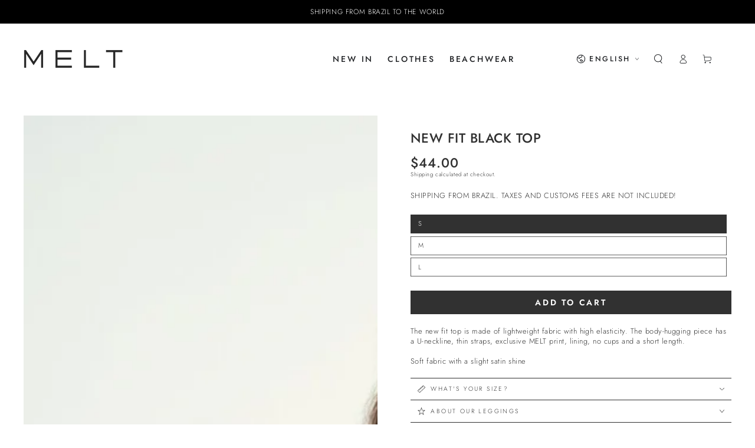

--- FILE ---
content_type: text/html; charset=utf-8
request_url: https://melt.international/products/top-new-fit-preto
body_size: 32446
content:
<!doctype html>
<html class="no-js" lang="en">
  <head>
    <meta charset="utf-8">
    <meta http-equiv="X-UA-Compatible" content="IE=edge">
    <meta name="viewport" content="width=device-width,initial-scale=1">
    <meta name="theme-color" content="">
    <link rel="canonical" href="https://melt.international/products/top-new-fit-preto">
    <link rel="preconnect" href="https://cdn.shopify.com" crossorigin><link rel="icon" type="image/png" href="//melt.international/cdn/shop/files/Design_sem_nome_c1fade13-b597-41b3-bb70-478b516b3650.png?crop=center&height=32&v=1700916256&width=32"><link rel="preconnect" href="https://fonts.shopifycdn.com" crossorigin><title>
      Top new Fit Preto: veja agora | Melt Swin
 &ndash; Melt Internacional</title><meta name="description" content="Top new Fit Preto é feito com tecido sof shine e se ajusta perfeitamente ao corpo. Acesse aqui e conheça nossas produtos.">

<meta property="og:site_name" content="Melt Internacional">
<meta property="og:url" content="https://melt.international/products/top-new-fit-preto">
<meta property="og:title" content="Top new Fit Preto: veja agora | Melt Swin">
<meta property="og:type" content="product">
<meta property="og:description" content="Top new Fit Preto é feito com tecido sof shine e se ajusta perfeitamente ao corpo. Acesse aqui e conheça nossas produtos."><meta property="og:image" content="http://melt.international/cdn/shop/files/Melt_428_x1920_21b2e2f3-b6b9-4708-8b66-6fd9122e91b7.jpg?v=1764077816">
  <meta property="og:image:secure_url" content="https://melt.international/cdn/shop/files/Melt_428_x1920_21b2e2f3-b6b9-4708-8b66-6fd9122e91b7.jpg?v=1764077816">
  <meta property="og:image:width" content="1280">
  <meta property="og:image:height" content="1920"><meta property="og:price:amount" content="44.00">
  <meta property="og:price:currency" content="USD"><meta name="twitter:card" content="summary_large_image">
<meta name="twitter:title" content="Top new Fit Preto: veja agora | Melt Swin">
<meta name="twitter:description" content="Top new Fit Preto é feito com tecido sof shine e se ajusta perfeitamente ao corpo. Acesse aqui e conheça nossas produtos.">


    <script src="//melt.international/cdn/shop/t/13/assets/vendor-v4.js" defer="defer"></script>
    <script src="//melt.international/cdn/shop/t/13/assets/pubsub.js?v=104623417541739052901717373276" defer="defer"></script>
    <script src="//melt.international/cdn/shop/t/13/assets/global.js?v=26886119164065653851717373276" defer="defer"></script>

    <script>window.performance && window.performance.mark && window.performance.mark('shopify.content_for_header.start');</script><meta id="shopify-digital-wallet" name="shopify-digital-wallet" content="/74981736755/digital_wallets/dialog">
<meta name="shopify-checkout-api-token" content="5852e875d29f1442852178599bbfa09f">
<meta id="in-context-paypal-metadata" data-shop-id="74981736755" data-venmo-supported="false" data-environment="production" data-locale="en_US" data-paypal-v4="true" data-currency="USD">
<link rel="alternate" hreflang="x-default" href="https://melt.international/products/top-new-fit-preto">
<link rel="alternate" hreflang="en" href="https://melt.international/products/top-new-fit-preto">
<link rel="alternate" hreflang="es" href="https://melt.international/es/products/top-new-fit-preto">
<link rel="alternate" type="application/json+oembed" href="https://melt.international/products/top-new-fit-preto.oembed">
<script async="async" src="/checkouts/internal/preloads.js?locale=en-US"></script>
<script id="shopify-features" type="application/json">{"accessToken":"5852e875d29f1442852178599bbfa09f","betas":["rich-media-storefront-analytics"],"domain":"melt.international","predictiveSearch":true,"shopId":74981736755,"locale":"en"}</script>
<script>var Shopify = Shopify || {};
Shopify.shop = "melt-internacional.myshopify.com";
Shopify.locale = "en";
Shopify.currency = {"active":"USD","rate":"1.0"};
Shopify.country = "US";
Shopify.theme = {"name":"Cópia de 22 1","id":169091399987,"schema_name":"Be Yours","schema_version":"7.0.1","theme_store_id":null,"role":"main"};
Shopify.theme.handle = "null";
Shopify.theme.style = {"id":null,"handle":null};
Shopify.cdnHost = "melt.international/cdn";
Shopify.routes = Shopify.routes || {};
Shopify.routes.root = "/";</script>
<script type="module">!function(o){(o.Shopify=o.Shopify||{}).modules=!0}(window);</script>
<script>!function(o){function n(){var o=[];function n(){o.push(Array.prototype.slice.apply(arguments))}return n.q=o,n}var t=o.Shopify=o.Shopify||{};t.loadFeatures=n(),t.autoloadFeatures=n()}(window);</script>
<script id="shop-js-analytics" type="application/json">{"pageType":"product"}</script>
<script defer="defer" async type="module" src="//melt.international/cdn/shopifycloud/shop-js/modules/v2/client.init-shop-cart-sync_IZsNAliE.en.esm.js"></script>
<script defer="defer" async type="module" src="//melt.international/cdn/shopifycloud/shop-js/modules/v2/chunk.common_0OUaOowp.esm.js"></script>
<script type="module">
  await import("//melt.international/cdn/shopifycloud/shop-js/modules/v2/client.init-shop-cart-sync_IZsNAliE.en.esm.js");
await import("//melt.international/cdn/shopifycloud/shop-js/modules/v2/chunk.common_0OUaOowp.esm.js");

  window.Shopify.SignInWithShop?.initShopCartSync?.({"fedCMEnabled":true,"windoidEnabled":true});

</script>
<script id="__st">var __st={"a":74981736755,"offset":-10800,"reqid":"4e03a5a2-9ece-459c-a263-408c11b313a9-1768510860","pageurl":"melt.international\/products\/top-new-fit-preto","u":"733598a46980","p":"product","rtyp":"product","rid":8345085575475};</script>
<script>window.ShopifyPaypalV4VisibilityTracking = true;</script>
<script id="captcha-bootstrap">!function(){'use strict';const t='contact',e='account',n='new_comment',o=[[t,t],['blogs',n],['comments',n],[t,'customer']],c=[[e,'customer_login'],[e,'guest_login'],[e,'recover_customer_password'],[e,'create_customer']],r=t=>t.map((([t,e])=>`form[action*='/${t}']:not([data-nocaptcha='true']) input[name='form_type'][value='${e}']`)).join(','),a=t=>()=>t?[...document.querySelectorAll(t)].map((t=>t.form)):[];function s(){const t=[...o],e=r(t);return a(e)}const i='password',u='form_key',d=['recaptcha-v3-token','g-recaptcha-response','h-captcha-response',i],f=()=>{try{return window.sessionStorage}catch{return}},m='__shopify_v',_=t=>t.elements[u];function p(t,e,n=!1){try{const o=window.sessionStorage,c=JSON.parse(o.getItem(e)),{data:r}=function(t){const{data:e,action:n}=t;return t[m]||n?{data:e,action:n}:{data:t,action:n}}(c);for(const[e,n]of Object.entries(r))t.elements[e]&&(t.elements[e].value=n);n&&o.removeItem(e)}catch(o){console.error('form repopulation failed',{error:o})}}const l='form_type',E='cptcha';function T(t){t.dataset[E]=!0}const w=window,h=w.document,L='Shopify',v='ce_forms',y='captcha';let A=!1;((t,e)=>{const n=(g='f06e6c50-85a8-45c8-87d0-21a2b65856fe',I='https://cdn.shopify.com/shopifycloud/storefront-forms-hcaptcha/ce_storefront_forms_captcha_hcaptcha.v1.5.2.iife.js',D={infoText:'Protected by hCaptcha',privacyText:'Privacy',termsText:'Terms'},(t,e,n)=>{const o=w[L][v],c=o.bindForm;if(c)return c(t,g,e,D).then(n);var r;o.q.push([[t,g,e,D],n]),r=I,A||(h.body.append(Object.assign(h.createElement('script'),{id:'captcha-provider',async:!0,src:r})),A=!0)});var g,I,D;w[L]=w[L]||{},w[L][v]=w[L][v]||{},w[L][v].q=[],w[L][y]=w[L][y]||{},w[L][y].protect=function(t,e){n(t,void 0,e),T(t)},Object.freeze(w[L][y]),function(t,e,n,w,h,L){const[v,y,A,g]=function(t,e,n){const i=e?o:[],u=t?c:[],d=[...i,...u],f=r(d),m=r(i),_=r(d.filter((([t,e])=>n.includes(e))));return[a(f),a(m),a(_),s()]}(w,h,L),I=t=>{const e=t.target;return e instanceof HTMLFormElement?e:e&&e.form},D=t=>v().includes(t);t.addEventListener('submit',(t=>{const e=I(t);if(!e)return;const n=D(e)&&!e.dataset.hcaptchaBound&&!e.dataset.recaptchaBound,o=_(e),c=g().includes(e)&&(!o||!o.value);(n||c)&&t.preventDefault(),c&&!n&&(function(t){try{if(!f())return;!function(t){const e=f();if(!e)return;const n=_(t);if(!n)return;const o=n.value;o&&e.removeItem(o)}(t);const e=Array.from(Array(32),(()=>Math.random().toString(36)[2])).join('');!function(t,e){_(t)||t.append(Object.assign(document.createElement('input'),{type:'hidden',name:u})),t.elements[u].value=e}(t,e),function(t,e){const n=f();if(!n)return;const o=[...t.querySelectorAll(`input[type='${i}']`)].map((({name:t})=>t)),c=[...d,...o],r={};for(const[a,s]of new FormData(t).entries())c.includes(a)||(r[a]=s);n.setItem(e,JSON.stringify({[m]:1,action:t.action,data:r}))}(t,e)}catch(e){console.error('failed to persist form',e)}}(e),e.submit())}));const S=(t,e)=>{t&&!t.dataset[E]&&(n(t,e.some((e=>e===t))),T(t))};for(const o of['focusin','change'])t.addEventListener(o,(t=>{const e=I(t);D(e)&&S(e,y())}));const B=e.get('form_key'),M=e.get(l),P=B&&M;t.addEventListener('DOMContentLoaded',(()=>{const t=y();if(P)for(const e of t)e.elements[l].value===M&&p(e,B);[...new Set([...A(),...v().filter((t=>'true'===t.dataset.shopifyCaptcha))])].forEach((e=>S(e,t)))}))}(h,new URLSearchParams(w.location.search),n,t,e,['guest_login'])})(!0,!0)}();</script>
<script integrity="sha256-4kQ18oKyAcykRKYeNunJcIwy7WH5gtpwJnB7kiuLZ1E=" data-source-attribution="shopify.loadfeatures" defer="defer" src="//melt.international/cdn/shopifycloud/storefront/assets/storefront/load_feature-a0a9edcb.js" crossorigin="anonymous"></script>
<script data-source-attribution="shopify.dynamic_checkout.dynamic.init">var Shopify=Shopify||{};Shopify.PaymentButton=Shopify.PaymentButton||{isStorefrontPortableWallets:!0,init:function(){window.Shopify.PaymentButton.init=function(){};var t=document.createElement("script");t.src="https://melt.international/cdn/shopifycloud/portable-wallets/latest/portable-wallets.en.js",t.type="module",document.head.appendChild(t)}};
</script>
<script data-source-attribution="shopify.dynamic_checkout.buyer_consent">
  function portableWalletsHideBuyerConsent(e){var t=document.getElementById("shopify-buyer-consent"),n=document.getElementById("shopify-subscription-policy-button");t&&n&&(t.classList.add("hidden"),t.setAttribute("aria-hidden","true"),n.removeEventListener("click",e))}function portableWalletsShowBuyerConsent(e){var t=document.getElementById("shopify-buyer-consent"),n=document.getElementById("shopify-subscription-policy-button");t&&n&&(t.classList.remove("hidden"),t.removeAttribute("aria-hidden"),n.addEventListener("click",e))}window.Shopify?.PaymentButton&&(window.Shopify.PaymentButton.hideBuyerConsent=portableWalletsHideBuyerConsent,window.Shopify.PaymentButton.showBuyerConsent=portableWalletsShowBuyerConsent);
</script>
<script data-source-attribution="shopify.dynamic_checkout.cart.bootstrap">document.addEventListener("DOMContentLoaded",(function(){function t(){return document.querySelector("shopify-accelerated-checkout-cart, shopify-accelerated-checkout")}if(t())Shopify.PaymentButton.init();else{new MutationObserver((function(e,n){t()&&(Shopify.PaymentButton.init(),n.disconnect())})).observe(document.body,{childList:!0,subtree:!0})}}));
</script>
<link id="shopify-accelerated-checkout-styles" rel="stylesheet" media="screen" href="https://melt.international/cdn/shopifycloud/portable-wallets/latest/accelerated-checkout-backwards-compat.css" crossorigin="anonymous">
<style id="shopify-accelerated-checkout-cart">
        #shopify-buyer-consent {
  margin-top: 1em;
  display: inline-block;
  width: 100%;
}

#shopify-buyer-consent.hidden {
  display: none;
}

#shopify-subscription-policy-button {
  background: none;
  border: none;
  padding: 0;
  text-decoration: underline;
  font-size: inherit;
  cursor: pointer;
}

#shopify-subscription-policy-button::before {
  box-shadow: none;
}

      </style>
<script id="sections-script" data-sections="header,footer" defer="defer" src="//melt.international/cdn/shop/t/13/compiled_assets/scripts.js?570"></script>
<script>window.performance && window.performance.mark && window.performance.mark('shopify.content_for_header.end');</script>

<style data-shopify>@font-face {
  font-family: Jost;
  font-weight: 300;
  font-style: normal;
  font-display: swap;
  src: url("//melt.international/cdn/fonts/jost/jost_n3.a5df7448b5b8c9a76542f085341dff794ff2a59d.woff2") format("woff2"),
       url("//melt.international/cdn/fonts/jost/jost_n3.882941f5a26d0660f7dd135c08afc57fc6939a07.woff") format("woff");
}

  @font-face {
  font-family: Jost;
  font-weight: 600;
  font-style: normal;
  font-display: swap;
  src: url("//melt.international/cdn/fonts/jost/jost_n6.ec1178db7a7515114a2d84e3dd680832b7af8b99.woff2") format("woff2"),
       url("//melt.international/cdn/fonts/jost/jost_n6.b1178bb6bdd3979fef38e103a3816f6980aeaff9.woff") format("woff");
}

  @font-face {
  font-family: Jost;
  font-weight: 300;
  font-style: italic;
  font-display: swap;
  src: url("//melt.international/cdn/fonts/jost/jost_i3.8d4e97d98751190bb5824cdb405ec5b0049a74c0.woff2") format("woff2"),
       url("//melt.international/cdn/fonts/jost/jost_i3.1b7a65a16099fd3de6fdf1255c696902ed952195.woff") format("woff");
}

  @font-face {
  font-family: Jost;
  font-weight: 600;
  font-style: italic;
  font-display: swap;
  src: url("//melt.international/cdn/fonts/jost/jost_i6.9af7e5f39e3a108c08f24047a4276332d9d7b85e.woff2") format("woff2"),
       url("//melt.international/cdn/fonts/jost/jost_i6.2bf310262638f998ed206777ce0b9a3b98b6fe92.woff") format("woff");
}

  @font-face {
  font-family: Jost;
  font-weight: 500;
  font-style: normal;
  font-display: swap;
  src: url("//melt.international/cdn/fonts/jost/jost_n5.7c8497861ffd15f4e1284cd221f14658b0e95d61.woff2") format("woff2"),
       url("//melt.international/cdn/fonts/jost/jost_n5.fb6a06896db583cc2df5ba1b30d9c04383119dd9.woff") format("woff");
}

  @font-face {
  font-family: Jost;
  font-weight: 600;
  font-style: normal;
  font-display: swap;
  src: url("//melt.international/cdn/fonts/jost/jost_n6.ec1178db7a7515114a2d84e3dd680832b7af8b99.woff2") format("woff2"),
       url("//melt.international/cdn/fonts/jost/jost_n6.b1178bb6bdd3979fef38e103a3816f6980aeaff9.woff") format("woff");
}


  :root {
    --be-yours-version: "7.0.1";
    --font-body-family: Jost, sans-serif;
    --font-body-style: normal;
    --font-body-weight: 300;

    --font-heading-family: Jost, sans-serif;
    --font-heading-style: normal;
    --font-heading-weight: 500;

    --font-body-scale: 0.8;
    --font-heading-scale: 1.0;

    --font-navigation-family: var(--font-heading-family);
    --font-navigation-size: 14px;
    --font-navigation-weight: var(--font-heading-weight);
    --font-button-family: var(--font-body-family);
    --font-button-size: 14px;
    --font-button-baseline: 0.2rem;
    --font-price-family: var(--font-heading-family);
    --font-price-scale: var(--font-heading-scale);

    --color-base-text: 49, 49, 49;
    --color-base-background: 255, 255, 255;
    --color-base-solid-button-labels: 255, 255, 255;
    --color-base-outline-button-labels: 49, 49, 49;
    --color-base-accent: 49, 49, 49;
    --color-base-heading: 49, 49, 49;
    --color-base-border: 49, 49, 49;
    --color-placeholder: 243, 243, 243;
    --color-overlay: 49, 49, 49;
    --color-keyboard-focus: 166, 121, 83;
    --color-shadow: 166, 121, 83;
    --shadow-opacity: 1;

    --color-background-dark: 235, 235, 235;
    --color-price: #313131;
    --color-sale-price: #de1919;
    --color-sale-badge-background: #a67953;
    --color-reviews: #a67953;
    --color-critical: #d72c0d;
    --color-success: #008060;
    --color-highlight: 166, 121, 83;

    --payment-terms-background-color: #ffffff;
    --page-width: 160rem;
    --page-width-margin: 0rem;

    --card-color-scheme: var(--color-placeholder);
    --card-text-alignment: center;
    --card-flex-alignment: center;
    --card-image-padding: 0px;
    --card-border-width: 0px;
    --card-radius: 0px;
    --card-shadow-horizontal-offset: 0px;
    --card-shadow-vertical-offset: 0px;
    
    --button-radius: 0px;
    --button-border-width: 0px;
    --button-shadow-horizontal-offset: 0px;
    --button-shadow-vertical-offset: 0px;

    --spacing-sections-desktop: 0px;
    --spacing-sections-mobile: 0px;

    --gradient-free-ship-progress: linear-gradient(325deg,#F9423A 0,#F1E04D 100%);
    --gradient-free-ship-complete: linear-gradient(325deg, #049cff 0, #35ee7a 100%);
  }

  *,
  *::before,
  *::after {
    box-sizing: inherit;
  }

  html {
    box-sizing: border-box;
    font-size: calc(var(--font-body-scale) * 62.5%);
    height: 100%;
  }

  body {
    min-height: 100%;
    margin: 0;
    font-size: 1.5rem;
    letter-spacing: 0.06rem;
    line-height: calc(1 + 0.8 / var(--font-body-scale));
    font-family: var(--font-body-family);
    font-style: var(--font-body-style);
    font-weight: var(--font-body-weight);
  }

  @media screen and (min-width: 750px) {
    body {
      font-size: 1.6rem;
    }
  }</style><link href="//melt.international/cdn/shop/t/13/assets/base.css?v=110288920810607209761717373276" rel="stylesheet" type="text/css" media="all" /><link rel="preload" as="font" href="//melt.international/cdn/fonts/jost/jost_n3.a5df7448b5b8c9a76542f085341dff794ff2a59d.woff2" type="font/woff2" crossorigin><link rel="preload" as="font" href="//melt.international/cdn/fonts/jost/jost_n5.7c8497861ffd15f4e1284cd221f14658b0e95d61.woff2" type="font/woff2" crossorigin><link rel="stylesheet" href="//melt.international/cdn/shop/t/13/assets/component-predictive-search.css?v=21505439471608135461717373276" media="print" onload="this.media='all'"><link rel="stylesheet" href="//melt.international/cdn/shop/t/13/assets/component-quick-view.css?v=74011563189484492361717373276" media="print" onload="this.media='all'"><link rel="stylesheet" href="//melt.international/cdn/shop/t/13/assets/component-color-swatches.css?v=103905711642914497571717373276" media="print" onload="this.media='all'"><script>document.documentElement.className = document.documentElement.className.replace('no-js', 'js');</script>
  <link href="https://monorail-edge.shopifysvc.com" rel="dns-prefetch">
<script>(function(){if ("sendBeacon" in navigator && "performance" in window) {try {var session_token_from_headers = performance.getEntriesByType('navigation')[0].serverTiming.find(x => x.name == '_s').description;} catch {var session_token_from_headers = undefined;}var session_cookie_matches = document.cookie.match(/_shopify_s=([^;]*)/);var session_token_from_cookie = session_cookie_matches && session_cookie_matches.length === 2 ? session_cookie_matches[1] : "";var session_token = session_token_from_headers || session_token_from_cookie || "";function handle_abandonment_event(e) {var entries = performance.getEntries().filter(function(entry) {return /monorail-edge.shopifysvc.com/.test(entry.name);});if (!window.abandonment_tracked && entries.length === 0) {window.abandonment_tracked = true;var currentMs = Date.now();var navigation_start = performance.timing.navigationStart;var payload = {shop_id: 74981736755,url: window.location.href,navigation_start,duration: currentMs - navigation_start,session_token,page_type: "product"};window.navigator.sendBeacon("https://monorail-edge.shopifysvc.com/v1/produce", JSON.stringify({schema_id: "online_store_buyer_site_abandonment/1.1",payload: payload,metadata: {event_created_at_ms: currentMs,event_sent_at_ms: currentMs}}));}}window.addEventListener('pagehide', handle_abandonment_event);}}());</script>
<script id="web-pixels-manager-setup">(function e(e,d,r,n,o){if(void 0===o&&(o={}),!Boolean(null===(a=null===(i=window.Shopify)||void 0===i?void 0:i.analytics)||void 0===a?void 0:a.replayQueue)){var i,a;window.Shopify=window.Shopify||{};var t=window.Shopify;t.analytics=t.analytics||{};var s=t.analytics;s.replayQueue=[],s.publish=function(e,d,r){return s.replayQueue.push([e,d,r]),!0};try{self.performance.mark("wpm:start")}catch(e){}var l=function(){var e={modern:/Edge?\/(1{2}[4-9]|1[2-9]\d|[2-9]\d{2}|\d{4,})\.\d+(\.\d+|)|Firefox\/(1{2}[4-9]|1[2-9]\d|[2-9]\d{2}|\d{4,})\.\d+(\.\d+|)|Chrom(ium|e)\/(9{2}|\d{3,})\.\d+(\.\d+|)|(Maci|X1{2}).+ Version\/(15\.\d+|(1[6-9]|[2-9]\d|\d{3,})\.\d+)([,.]\d+|)( \(\w+\)|)( Mobile\/\w+|) Safari\/|Chrome.+OPR\/(9{2}|\d{3,})\.\d+\.\d+|(CPU[ +]OS|iPhone[ +]OS|CPU[ +]iPhone|CPU IPhone OS|CPU iPad OS)[ +]+(15[._]\d+|(1[6-9]|[2-9]\d|\d{3,})[._]\d+)([._]\d+|)|Android:?[ /-](13[3-9]|1[4-9]\d|[2-9]\d{2}|\d{4,})(\.\d+|)(\.\d+|)|Android.+Firefox\/(13[5-9]|1[4-9]\d|[2-9]\d{2}|\d{4,})\.\d+(\.\d+|)|Android.+Chrom(ium|e)\/(13[3-9]|1[4-9]\d|[2-9]\d{2}|\d{4,})\.\d+(\.\d+|)|SamsungBrowser\/([2-9]\d|\d{3,})\.\d+/,legacy:/Edge?\/(1[6-9]|[2-9]\d|\d{3,})\.\d+(\.\d+|)|Firefox\/(5[4-9]|[6-9]\d|\d{3,})\.\d+(\.\d+|)|Chrom(ium|e)\/(5[1-9]|[6-9]\d|\d{3,})\.\d+(\.\d+|)([\d.]+$|.*Safari\/(?![\d.]+ Edge\/[\d.]+$))|(Maci|X1{2}).+ Version\/(10\.\d+|(1[1-9]|[2-9]\d|\d{3,})\.\d+)([,.]\d+|)( \(\w+\)|)( Mobile\/\w+|) Safari\/|Chrome.+OPR\/(3[89]|[4-9]\d|\d{3,})\.\d+\.\d+|(CPU[ +]OS|iPhone[ +]OS|CPU[ +]iPhone|CPU IPhone OS|CPU iPad OS)[ +]+(10[._]\d+|(1[1-9]|[2-9]\d|\d{3,})[._]\d+)([._]\d+|)|Android:?[ /-](13[3-9]|1[4-9]\d|[2-9]\d{2}|\d{4,})(\.\d+|)(\.\d+|)|Mobile Safari.+OPR\/([89]\d|\d{3,})\.\d+\.\d+|Android.+Firefox\/(13[5-9]|1[4-9]\d|[2-9]\d{2}|\d{4,})\.\d+(\.\d+|)|Android.+Chrom(ium|e)\/(13[3-9]|1[4-9]\d|[2-9]\d{2}|\d{4,})\.\d+(\.\d+|)|Android.+(UC? ?Browser|UCWEB|U3)[ /]?(15\.([5-9]|\d{2,})|(1[6-9]|[2-9]\d|\d{3,})\.\d+)\.\d+|SamsungBrowser\/(5\.\d+|([6-9]|\d{2,})\.\d+)|Android.+MQ{2}Browser\/(14(\.(9|\d{2,})|)|(1[5-9]|[2-9]\d|\d{3,})(\.\d+|))(\.\d+|)|K[Aa][Ii]OS\/(3\.\d+|([4-9]|\d{2,})\.\d+)(\.\d+|)/},d=e.modern,r=e.legacy,n=navigator.userAgent;return n.match(d)?"modern":n.match(r)?"legacy":"unknown"}(),u="modern"===l?"modern":"legacy",c=(null!=n?n:{modern:"",legacy:""})[u],f=function(e){return[e.baseUrl,"/wpm","/b",e.hashVersion,"modern"===e.buildTarget?"m":"l",".js"].join("")}({baseUrl:d,hashVersion:r,buildTarget:u}),m=function(e){var d=e.version,r=e.bundleTarget,n=e.surface,o=e.pageUrl,i=e.monorailEndpoint;return{emit:function(e){var a=e.status,t=e.errorMsg,s=(new Date).getTime(),l=JSON.stringify({metadata:{event_sent_at_ms:s},events:[{schema_id:"web_pixels_manager_load/3.1",payload:{version:d,bundle_target:r,page_url:o,status:a,surface:n,error_msg:t},metadata:{event_created_at_ms:s}}]});if(!i)return console&&console.warn&&console.warn("[Web Pixels Manager] No Monorail endpoint provided, skipping logging."),!1;try{return self.navigator.sendBeacon.bind(self.navigator)(i,l)}catch(e){}var u=new XMLHttpRequest;try{return u.open("POST",i,!0),u.setRequestHeader("Content-Type","text/plain"),u.send(l),!0}catch(e){return console&&console.warn&&console.warn("[Web Pixels Manager] Got an unhandled error while logging to Monorail."),!1}}}}({version:r,bundleTarget:l,surface:e.surface,pageUrl:self.location.href,monorailEndpoint:e.monorailEndpoint});try{o.browserTarget=l,function(e){var d=e.src,r=e.async,n=void 0===r||r,o=e.onload,i=e.onerror,a=e.sri,t=e.scriptDataAttributes,s=void 0===t?{}:t,l=document.createElement("script"),u=document.querySelector("head"),c=document.querySelector("body");if(l.async=n,l.src=d,a&&(l.integrity=a,l.crossOrigin="anonymous"),s)for(var f in s)if(Object.prototype.hasOwnProperty.call(s,f))try{l.dataset[f]=s[f]}catch(e){}if(o&&l.addEventListener("load",o),i&&l.addEventListener("error",i),u)u.appendChild(l);else{if(!c)throw new Error("Did not find a head or body element to append the script");c.appendChild(l)}}({src:f,async:!0,onload:function(){if(!function(){var e,d;return Boolean(null===(d=null===(e=window.Shopify)||void 0===e?void 0:e.analytics)||void 0===d?void 0:d.initialized)}()){var d=window.webPixelsManager.init(e)||void 0;if(d){var r=window.Shopify.analytics;r.replayQueue.forEach((function(e){var r=e[0],n=e[1],o=e[2];d.publishCustomEvent(r,n,o)})),r.replayQueue=[],r.publish=d.publishCustomEvent,r.visitor=d.visitor,r.initialized=!0}}},onerror:function(){return m.emit({status:"failed",errorMsg:"".concat(f," has failed to load")})},sri:function(e){var d=/^sha384-[A-Za-z0-9+/=]+$/;return"string"==typeof e&&d.test(e)}(c)?c:"",scriptDataAttributes:o}),m.emit({status:"loading"})}catch(e){m.emit({status:"failed",errorMsg:(null==e?void 0:e.message)||"Unknown error"})}}})({shopId: 74981736755,storefrontBaseUrl: "https://melt.international",extensionsBaseUrl: "https://extensions.shopifycdn.com/cdn/shopifycloud/web-pixels-manager",monorailEndpoint: "https://monorail-edge.shopifysvc.com/unstable/produce_batch",surface: "storefront-renderer",enabledBetaFlags: ["2dca8a86"],webPixelsConfigList: [{"id":"923566387","configuration":"{\"pixel_id\":\"915366796755812\",\"pixel_type\":\"facebook_pixel\"}","eventPayloadVersion":"v1","runtimeContext":"OPEN","scriptVersion":"ca16bc87fe92b6042fbaa3acc2fbdaa6","type":"APP","apiClientId":2329312,"privacyPurposes":["ANALYTICS","MARKETING","SALE_OF_DATA"],"dataSharingAdjustments":{"protectedCustomerApprovalScopes":["read_customer_address","read_customer_email","read_customer_name","read_customer_personal_data","read_customer_phone"]}},{"id":"shopify-app-pixel","configuration":"{}","eventPayloadVersion":"v1","runtimeContext":"STRICT","scriptVersion":"0450","apiClientId":"shopify-pixel","type":"APP","privacyPurposes":["ANALYTICS","MARKETING"]},{"id":"shopify-custom-pixel","eventPayloadVersion":"v1","runtimeContext":"LAX","scriptVersion":"0450","apiClientId":"shopify-pixel","type":"CUSTOM","privacyPurposes":["ANALYTICS","MARKETING"]}],isMerchantRequest: false,initData: {"shop":{"name":"Melt Internacional","paymentSettings":{"currencyCode":"USD"},"myshopifyDomain":"melt-internacional.myshopify.com","countryCode":"BR","storefrontUrl":"https:\/\/melt.international"},"customer":null,"cart":null,"checkout":null,"productVariants":[{"price":{"amount":44.0,"currencyCode":"USD"},"product":{"title":"New Fit Black Top","vendor":"SHIPPING FROM BRAZIL","id":"8345085575475","untranslatedTitle":"New Fit Black Top","url":"\/products\/top-new-fit-preto","type":"Top New Fit"},"id":"47543746330931","image":{"src":"\/\/melt.international\/cdn\/shop\/files\/Melt_428_x1920_21b2e2f3-b6b9-4708-8b66-6fd9122e91b7.jpg?v=1764077816"},"sku":"17010063417","title":"S","untranslatedTitle":"S"},{"price":{"amount":44.0,"currencyCode":"USD"},"product":{"title":"New Fit Black Top","vendor":"SHIPPING FROM BRAZIL","id":"8345085575475","untranslatedTitle":"New Fit Black Top","url":"\/products\/top-new-fit-preto","type":"Top New Fit"},"id":"45390638842163","image":{"src":"\/\/melt.international\/cdn\/shop\/files\/Melt_428_x1920_21b2e2f3-b6b9-4708-8b66-6fd9122e91b7.jpg?v=1764077816"},"sku":"17010063418","title":"M","untranslatedTitle":"M"},{"price":{"amount":44.0,"currencyCode":"USD"},"product":{"title":"New Fit Black Top","vendor":"SHIPPING FROM BRAZIL","id":"8345085575475","untranslatedTitle":"New Fit Black Top","url":"\/products\/top-new-fit-preto","type":"Top New Fit"},"id":"47543746363699","image":{"src":"\/\/melt.international\/cdn\/shop\/files\/Melt_428_x1920_21b2e2f3-b6b9-4708-8b66-6fd9122e91b7.jpg?v=1764077816"},"sku":"17010063419","title":"L","untranslatedTitle":"L"}],"purchasingCompany":null},},"https://melt.international/cdn","fcfee988w5aeb613cpc8e4bc33m6693e112",{"modern":"","legacy":""},{"shopId":"74981736755","storefrontBaseUrl":"https:\/\/melt.international","extensionBaseUrl":"https:\/\/extensions.shopifycdn.com\/cdn\/shopifycloud\/web-pixels-manager","surface":"storefront-renderer","enabledBetaFlags":"[\"2dca8a86\"]","isMerchantRequest":"false","hashVersion":"fcfee988w5aeb613cpc8e4bc33m6693e112","publish":"custom","events":"[[\"page_viewed\",{}],[\"product_viewed\",{\"productVariant\":{\"price\":{\"amount\":44.0,\"currencyCode\":\"USD\"},\"product\":{\"title\":\"New Fit Black Top\",\"vendor\":\"SHIPPING FROM BRAZIL\",\"id\":\"8345085575475\",\"untranslatedTitle\":\"New Fit Black Top\",\"url\":\"\/products\/top-new-fit-preto\",\"type\":\"Top New Fit\"},\"id\":\"47543746330931\",\"image\":{\"src\":\"\/\/melt.international\/cdn\/shop\/files\/Melt_428_x1920_21b2e2f3-b6b9-4708-8b66-6fd9122e91b7.jpg?v=1764077816\"},\"sku\":\"17010063417\",\"title\":\"S\",\"untranslatedTitle\":\"S\"}}]]"});</script><script>
  window.ShopifyAnalytics = window.ShopifyAnalytics || {};
  window.ShopifyAnalytics.meta = window.ShopifyAnalytics.meta || {};
  window.ShopifyAnalytics.meta.currency = 'USD';
  var meta = {"product":{"id":8345085575475,"gid":"gid:\/\/shopify\/Product\/8345085575475","vendor":"SHIPPING FROM BRAZIL","type":"Top New Fit","handle":"top-new-fit-preto","variants":[{"id":47543746330931,"price":4400,"name":"New Fit Black Top - S","public_title":"S","sku":"17010063417"},{"id":45390638842163,"price":4400,"name":"New Fit Black Top - M","public_title":"M","sku":"17010063418"},{"id":47543746363699,"price":4400,"name":"New Fit Black Top - L","public_title":"L","sku":"17010063419"}],"remote":false},"page":{"pageType":"product","resourceType":"product","resourceId":8345085575475,"requestId":"4e03a5a2-9ece-459c-a263-408c11b313a9-1768510860"}};
  for (var attr in meta) {
    window.ShopifyAnalytics.meta[attr] = meta[attr];
  }
</script>
<script class="analytics">
  (function () {
    var customDocumentWrite = function(content) {
      var jquery = null;

      if (window.jQuery) {
        jquery = window.jQuery;
      } else if (window.Checkout && window.Checkout.$) {
        jquery = window.Checkout.$;
      }

      if (jquery) {
        jquery('body').append(content);
      }
    };

    var hasLoggedConversion = function(token) {
      if (token) {
        return document.cookie.indexOf('loggedConversion=' + token) !== -1;
      }
      return false;
    }

    var setCookieIfConversion = function(token) {
      if (token) {
        var twoMonthsFromNow = new Date(Date.now());
        twoMonthsFromNow.setMonth(twoMonthsFromNow.getMonth() + 2);

        document.cookie = 'loggedConversion=' + token + '; expires=' + twoMonthsFromNow;
      }
    }

    var trekkie = window.ShopifyAnalytics.lib = window.trekkie = window.trekkie || [];
    if (trekkie.integrations) {
      return;
    }
    trekkie.methods = [
      'identify',
      'page',
      'ready',
      'track',
      'trackForm',
      'trackLink'
    ];
    trekkie.factory = function(method) {
      return function() {
        var args = Array.prototype.slice.call(arguments);
        args.unshift(method);
        trekkie.push(args);
        return trekkie;
      };
    };
    for (var i = 0; i < trekkie.methods.length; i++) {
      var key = trekkie.methods[i];
      trekkie[key] = trekkie.factory(key);
    }
    trekkie.load = function(config) {
      trekkie.config = config || {};
      trekkie.config.initialDocumentCookie = document.cookie;
      var first = document.getElementsByTagName('script')[0];
      var script = document.createElement('script');
      script.type = 'text/javascript';
      script.onerror = function(e) {
        var scriptFallback = document.createElement('script');
        scriptFallback.type = 'text/javascript';
        scriptFallback.onerror = function(error) {
                var Monorail = {
      produce: function produce(monorailDomain, schemaId, payload) {
        var currentMs = new Date().getTime();
        var event = {
          schema_id: schemaId,
          payload: payload,
          metadata: {
            event_created_at_ms: currentMs,
            event_sent_at_ms: currentMs
          }
        };
        return Monorail.sendRequest("https://" + monorailDomain + "/v1/produce", JSON.stringify(event));
      },
      sendRequest: function sendRequest(endpointUrl, payload) {
        // Try the sendBeacon API
        if (window && window.navigator && typeof window.navigator.sendBeacon === 'function' && typeof window.Blob === 'function' && !Monorail.isIos12()) {
          var blobData = new window.Blob([payload], {
            type: 'text/plain'
          });

          if (window.navigator.sendBeacon(endpointUrl, blobData)) {
            return true;
          } // sendBeacon was not successful

        } // XHR beacon

        var xhr = new XMLHttpRequest();

        try {
          xhr.open('POST', endpointUrl);
          xhr.setRequestHeader('Content-Type', 'text/plain');
          xhr.send(payload);
        } catch (e) {
          console.log(e);
        }

        return false;
      },
      isIos12: function isIos12() {
        return window.navigator.userAgent.lastIndexOf('iPhone; CPU iPhone OS 12_') !== -1 || window.navigator.userAgent.lastIndexOf('iPad; CPU OS 12_') !== -1;
      }
    };
    Monorail.produce('monorail-edge.shopifysvc.com',
      'trekkie_storefront_load_errors/1.1',
      {shop_id: 74981736755,
      theme_id: 169091399987,
      app_name: "storefront",
      context_url: window.location.href,
      source_url: "//melt.international/cdn/s/trekkie.storefront.cd680fe47e6c39ca5d5df5f0a32d569bc48c0f27.min.js"});

        };
        scriptFallback.async = true;
        scriptFallback.src = '//melt.international/cdn/s/trekkie.storefront.cd680fe47e6c39ca5d5df5f0a32d569bc48c0f27.min.js';
        first.parentNode.insertBefore(scriptFallback, first);
      };
      script.async = true;
      script.src = '//melt.international/cdn/s/trekkie.storefront.cd680fe47e6c39ca5d5df5f0a32d569bc48c0f27.min.js';
      first.parentNode.insertBefore(script, first);
    };
    trekkie.load(
      {"Trekkie":{"appName":"storefront","development":false,"defaultAttributes":{"shopId":74981736755,"isMerchantRequest":null,"themeId":169091399987,"themeCityHash":"4831398434280673125","contentLanguage":"en","currency":"USD","eventMetadataId":"6264701e-4f65-47ff-bee1-8ab7bcb69d08"},"isServerSideCookieWritingEnabled":true,"monorailRegion":"shop_domain","enabledBetaFlags":["65f19447"]},"Session Attribution":{},"S2S":{"facebookCapiEnabled":true,"source":"trekkie-storefront-renderer","apiClientId":580111}}
    );

    var loaded = false;
    trekkie.ready(function() {
      if (loaded) return;
      loaded = true;

      window.ShopifyAnalytics.lib = window.trekkie;

      var originalDocumentWrite = document.write;
      document.write = customDocumentWrite;
      try { window.ShopifyAnalytics.merchantGoogleAnalytics.call(this); } catch(error) {};
      document.write = originalDocumentWrite;

      window.ShopifyAnalytics.lib.page(null,{"pageType":"product","resourceType":"product","resourceId":8345085575475,"requestId":"4e03a5a2-9ece-459c-a263-408c11b313a9-1768510860","shopifyEmitted":true});

      var match = window.location.pathname.match(/checkouts\/(.+)\/(thank_you|post_purchase)/)
      var token = match? match[1]: undefined;
      if (!hasLoggedConversion(token)) {
        setCookieIfConversion(token);
        window.ShopifyAnalytics.lib.track("Viewed Product",{"currency":"USD","variantId":47543746330931,"productId":8345085575475,"productGid":"gid:\/\/shopify\/Product\/8345085575475","name":"New Fit Black Top - S","price":"44.00","sku":"17010063417","brand":"SHIPPING FROM BRAZIL","variant":"S","category":"Top New Fit","nonInteraction":true,"remote":false},undefined,undefined,{"shopifyEmitted":true});
      window.ShopifyAnalytics.lib.track("monorail:\/\/trekkie_storefront_viewed_product\/1.1",{"currency":"USD","variantId":47543746330931,"productId":8345085575475,"productGid":"gid:\/\/shopify\/Product\/8345085575475","name":"New Fit Black Top - S","price":"44.00","sku":"17010063417","brand":"SHIPPING FROM BRAZIL","variant":"S","category":"Top New Fit","nonInteraction":true,"remote":false,"referer":"https:\/\/melt.international\/products\/top-new-fit-preto"});
      }
    });


        var eventsListenerScript = document.createElement('script');
        eventsListenerScript.async = true;
        eventsListenerScript.src = "//melt.international/cdn/shopifycloud/storefront/assets/shop_events_listener-3da45d37.js";
        document.getElementsByTagName('head')[0].appendChild(eventsListenerScript);

})();</script>
<script
  defer
  src="https://melt.international/cdn/shopifycloud/perf-kit/shopify-perf-kit-3.0.3.min.js"
  data-application="storefront-renderer"
  data-shop-id="74981736755"
  data-render-region="gcp-us-central1"
  data-page-type="product"
  data-theme-instance-id="169091399987"
  data-theme-name="Be Yours"
  data-theme-version="7.0.1"
  data-monorail-region="shop_domain"
  data-resource-timing-sampling-rate="10"
  data-shs="true"
  data-shs-beacon="true"
  data-shs-export-with-fetch="true"
  data-shs-logs-sample-rate="1"
  data-shs-beacon-endpoint="https://melt.international/api/collect"
></script>
</head>

  <body class="template-product" data-animate-image data-lazy-image data-heading-capitalize>
    <a class="skip-to-content-link button button--small visually-hidden" href="#MainContent">
      Skip to content
    </a>

    <style>.no-js .transition-cover{display:none}.transition-cover{display:flex;align-items:center;justify-content:center;position:fixed;top:0;left:0;height:100vh;width:100vw;background-color:rgb(var(--color-background));z-index:1000;pointer-events:none;transition-property:opacity,visibility;transition-duration:var(--duration-default);transition-timing-function:ease}.loading-bar{width:13rem;height:.2rem;border-radius:.2rem;background-color:rgb(var(--color-background-dark));position:relative;overflow:hidden}.loading-bar::after{content:"";height:100%;width:6.8rem;position:absolute;transform:translate(-3.4rem);background-color:rgb(var(--color-base-text));border-radius:.2rem;animation:initial-loading 1.5s ease infinite}@keyframes initial-loading{0%{transform:translate(-3.4rem)}50%{transform:translate(9.6rem)}to{transform:translate(-3.4rem)}}.loaded .transition-cover{opacity:0;visibility:hidden}.unloading .transition-cover{opacity:1;visibility:visible}.unloading.loaded .loading-bar{display:none}</style>
  <div class="transition-cover">
    <span class="loading-bar"></span>
  </div>

    <div class="transition-body">
      <!-- BEGIN sections: header-group -->
<div id="shopify-section-sections--22816486916403__announcement-bar" class="shopify-section shopify-section-group-header-group shopify-section-announcement-bar"><style data-shopify>#shopify-section-sections--22816486916403__announcement-bar {
      --section-padding-top: 2px;
      --section-padding-bottom: 2px;
      --gradient-background: #000000;
      --color-background: 0, 0, 0;
      --color-foreground: 255, 255, 255;
    }

    :root {
      --announcement-height: calc(36px + (4px * 0.75));
    }

    @media screen and (min-width: 990px) {
      :root {
        --announcement-height: 40px;
      }
    }</style><link href="//melt.international/cdn/shop/t/13/assets/section-announcement-bar.css?v=177632717117168826561717373276" rel="stylesheet" type="text/css" media="all" />

  <div class="announcement-bar header-section--padding">
    <div class="page-width">
      <announcement-bar data-layout="carousel" data-mobile-layout="carousel" data-autorotate="false" data-autorotate-speed="3" data-block-count="1" data-speed="1.6" data-direction="left">
        <div class="announcement-slider"><div class="announcement-slider__slide" style="--font-size: 12px;" data-index="0" ><span class="announcement-text">SHIPPING FROM BRAZIL TO THE WORLD</span></div></div></announcement-bar>
    </div>
  </div><script src="//melt.international/cdn/shop/t/13/assets/announcement-bar.js?v=174306662548894074801717373276" defer="defer"></script>
</div><div id="shopify-section-sections--22816486916403__header" class="shopify-section shopify-section-group-header-group shopify-section-header"><style data-shopify>#shopify-section-sections--22816486916403__header {
    --section-padding-top: 30px;
    --section-padding-bottom: 30px;
    --image-logo-height: 38px;
    --gradient-header-background: #ffffff;
    --color-header-background: 255, 255, 255;
    --color-header-foreground: 33, 35, 38;
    --color-header-border: 49, 49, 49;
    --icon-weight: 1.1px;
  }</style><style>
  @media screen and (min-width: 750px) {
    #shopify-section-sections--22816486916403__header {
      --image-logo-height: 60px;
    }
  }header-drawer {
    display: block;
  }

  @media screen and (min-width: 990px) {
    header-drawer {
      display: none;
    }
  }

  .menu-drawer-container {
    display: flex;
    position: static;
  }

  .list-menu {
    list-style: none;
    padding: 0;
    margin: 0;
  }

  .list-menu--inline {
    display: inline-flex;
    flex-wrap: wrap;
    column-gap: 1.5rem;
  }

  .list-menu__item--link {
    text-decoration: none;
    padding-bottom: 1rem;
    padding-top: 1rem;
    line-height: calc(1 + 0.8 / var(--font-body-scale));
  }

  @media screen and (min-width: 750px) {
    .list-menu__item--link {
      padding-bottom: 0.5rem;
      padding-top: 0.5rem;
    }
  }

  .localization-form {
    padding-inline-start: 1.5rem;
    padding-inline-end: 1.5rem;
  }

  localization-form .localization-selector {
    background-color: transparent;
    box-shadow: none;
    padding: 1rem 0;
    height: auto;
    margin: 0;
    line-height: calc(1 + .8 / var(--font-body-scale));
    letter-spacing: .04rem;
  }

  .localization-form__select .icon-caret {
    width: 0.8rem;
    margin-inline-start: 1rem;
  }
</style>

<link rel="stylesheet" href="//melt.international/cdn/shop/t/13/assets/component-sticky-header.css?v=162331643638116400881717373276" media="print" onload="this.media='all'">
<link rel="stylesheet" href="//melt.international/cdn/shop/t/13/assets/component-list-menu.css?v=154923630017571300081717373276" media="print" onload="this.media='all'">
<link rel="stylesheet" href="//melt.international/cdn/shop/t/13/assets/component-search.css?v=44442862756793379551717373276" media="print" onload="this.media='all'">
<link rel="stylesheet" href="//melt.international/cdn/shop/t/13/assets/component-menu-drawer.css?v=181516520195622115081717373276" media="print" onload="this.media='all'"><link rel="stylesheet" href="//melt.international/cdn/shop/t/13/assets/component-cart-drawer.css?v=97859585673396278061717373276" media="print" onload="this.media='all'">
<link rel="stylesheet" href="//melt.international/cdn/shop/t/13/assets/component-discounts.css?v=95161821600007313611717373276" media="print" onload="this.media='all'"><link rel="stylesheet" href="//melt.international/cdn/shop/t/13/assets/component-price.css?v=31654658090061505171717373276" media="print" onload="this.media='all'">
  <link rel="stylesheet" href="//melt.international/cdn/shop/t/13/assets/component-loading-overlay.css?v=121974073346977247381717373276" media="print" onload="this.media='all'"><link rel="stylesheet" href="//melt.international/cdn/shop/t/13/assets/component-menu-dropdown.css?v=64964545695756522291717373276" media="print" onload="this.media='all'">
  <script src="//melt.international/cdn/shop/t/13/assets/menu-dropdown.js?v=84406870153186263601717373276" defer="defer"></script><noscript><link href="//melt.international/cdn/shop/t/13/assets/component-sticky-header.css?v=162331643638116400881717373276" rel="stylesheet" type="text/css" media="all" /></noscript>
<noscript><link href="//melt.international/cdn/shop/t/13/assets/component-list-menu.css?v=154923630017571300081717373276" rel="stylesheet" type="text/css" media="all" /></noscript>
<noscript><link href="//melt.international/cdn/shop/t/13/assets/component-search.css?v=44442862756793379551717373276" rel="stylesheet" type="text/css" media="all" /></noscript>
<noscript><link href="//melt.international/cdn/shop/t/13/assets/component-menu-dropdown.css?v=64964545695756522291717373276" rel="stylesheet" type="text/css" media="all" /></noscript>
<noscript><link href="//melt.international/cdn/shop/t/13/assets/component-menu-drawer.css?v=181516520195622115081717373276" rel="stylesheet" type="text/css" media="all" /></noscript>

<script src="//melt.international/cdn/shop/t/13/assets/search-modal.js?v=116111636907037380331717373276" defer="defer"></script><svg xmlns="http://www.w3.org/2000/svg" class="hidden">
    <symbol id="icon-cart" fill="none" viewbox="0 0 18 19">
      <path d="M3.09333 5.87954L16.2853 5.87945V5.87945C16.3948 5.8795 16.4836 5.96831 16.4836 6.07785V11.4909C16.4836 11.974 16.1363 12.389 15.6603 12.4714C11.3279 13.2209 9.49656 13.2033 5.25251 13.9258C4.68216 14.0229 4.14294 13.6285 4.0774 13.0537C3.77443 10.3963 2.99795 3.58502 2.88887 2.62142C2.75288 1.42015 0.905376 1.51528 0.283581 1.51478" stroke="currentColor"/>
      <path d="M13.3143 16.8554C13.3143 17.6005 13.9183 18.2045 14.6634 18.2045C15.4085 18.2045 16.0125 17.6005 16.0125 16.8554C16.0125 16.1104 15.4085 15.5063 14.6634 15.5063C13.9183 15.5063 13.3143 16.1104 13.3143 16.8554Z" fill="currentColor"/>
      <path d="M3.72831 16.8554C3.72831 17.6005 4.33233 18.2045 5.07741 18.2045C5.8225 18.2045 6.42651 17.6005 6.42651 16.8554C6.42651 16.1104 5.8225 15.5063 5.07741 15.5063C4.33233 15.5063 3.72831 16.1104 3.72831 16.8554Z" fill="currentColor"/>
    </symbol>
  <symbol id="icon-close" fill="none" viewBox="0 0 12 12">
    <path d="M1 1L11 11" stroke="currentColor" stroke-linecap="round" fill="none"/>
    <path d="M11 1L1 11" stroke="currentColor" stroke-linecap="round" fill="none"/>
  </symbol>
  <symbol id="icon-search" fill="none" viewBox="0 0 15 17">
    <circle cx="7.11113" cy="7.11113" r="6.56113" stroke="currentColor" fill="none"/>
    <path d="M11.078 12.3282L13.8878 16.0009" stroke="currentColor" stroke-linecap="round" fill="none"/>
  </symbol>
</svg><sticky-header data-scroll-up class="header-wrapper">
  <header class="header header--middle-left header--mobile-center page-width header-section--padding">
    <div class="header__left"
    >
<header-drawer>
  <details class="menu-drawer-container">
    <summary class="header__icon header__icon--menu focus-inset" aria-label="Menu">
      <span class="header__icon header__icon--summary">
        <svg xmlns="http://www.w3.org/2000/svg" aria-hidden="true" focusable="false" class="icon icon-hamburger" fill="none" viewBox="0 0 32 32">
      <path d="M0 26.667h32M0 16h26.98M0 5.333h32" stroke="currentColor"/>
    </svg>
        <svg class="icon icon-close" aria-hidden="true" focusable="false">
          <use href="#icon-close"></use>
        </svg>
      </span>
    </summary>
    <div id="menu-drawer" class="menu-drawer motion-reduce" tabindex="-1">
      <div class="menu-drawer__inner-container">
        <div class="menu-drawer__navigation-container">
          <drawer-close-button class="header__icon header__icon--menu medium-hide large-up-hide" data-animate data-animate-delay-1>
            <svg class="icon icon-close" aria-hidden="true" focusable="false">
              <use href="#icon-close"></use>
            </svg>
          </drawer-close-button>
          <nav class="menu-drawer__navigation" data-animate data-animate-delay-1>
            <ul class="menu-drawer__menu list-menu" role="list"><li><a href="/collections/new-in" class="menu-drawer__menu-item list-menu__itemfocus-inset">
                      NEW IN
                    </a></li><li><details>
                      <summary>
                        <span class="menu-drawer__menu-item list-menu__item animate-arrow focus-inset">CLOTHES<svg xmlns="http://www.w3.org/2000/svg" aria-hidden="true" focusable="false" class="icon icon-arrow" fill="none" viewBox="0 0 14 10">
      <path fill-rule="evenodd" clip-rule="evenodd" d="M8.537.808a.5.5 0 01.817-.162l4 4a.5.5 0 010 .708l-4 4a.5.5 0 11-.708-.708L11.793 5.5H1a.5.5 0 010-1h10.793L8.646 1.354a.5.5 0 01-.109-.546z" fill="currentColor"/>
    </svg><svg xmlns="http://www.w3.org/2000/svg" aria-hidden="true" focusable="false" class="icon icon-caret" fill="none" viewBox="0 0 24 15">
      <path fill-rule="evenodd" clip-rule="evenodd" d="M12 15c-.3 0-.6-.1-.8-.4l-11-13C-.2 1.2-.1.5.3.2c.4-.4 1.1-.3 1.4.1L12 12.5 22.2.4c.4-.4 1-.5 1.4-.1.4.4.5 1 .1 1.4l-11 13c-.1.2-.4.3-.7.3z" fill="currentColor"/>
    </svg></span>
                      </summary>
                      <div id="link-clothes" class="menu-drawer__submenu motion-reduce" tabindex="-1">
                        <div class="menu-drawer__inner-submenu">
                          <div class="menu-drawer__topbar">
                            <button type="button" class="menu-drawer__close-button focus-inset" aria-expanded="true" data-close>
                              <svg xmlns="http://www.w3.org/2000/svg" aria-hidden="true" focusable="false" class="icon icon-arrow" fill="none" viewBox="0 0 14 10">
      <path fill-rule="evenodd" clip-rule="evenodd" d="M8.537.808a.5.5 0 01.817-.162l4 4a.5.5 0 010 .708l-4 4a.5.5 0 11-.708-.708L11.793 5.5H1a.5.5 0 010-1h10.793L8.646 1.354a.5.5 0 01-.109-.546z" fill="currentColor"/>
    </svg>
                            </button>
                            <a class="menu-drawer__menu-item" href="/collections/roupas">CLOTHES</a>
                          </div>
                          <ul class="menu-drawer__menu list-menu" role="list" tabindex="-1"><li><a href="/collections/leggings" class="menu-drawer__menu-item list-menu__item focus-inset">
                                    Leggings
                                  </a></li><li><a href="/collections/tops" class="menu-drawer__menu-item list-menu__item focus-inset">
                                    Tops
                                  </a></li><li><a href="/collections/playsuit" class="menu-drawer__menu-item list-menu__item focus-inset">
                                    Playsuit
                                  </a></li><li><a href="/collections/jumpsuit" class="menu-drawer__menu-item list-menu__item focus-inset">
                                    Jumpsuit
                                  </a></li><li><a href="/collections/shorts" class="menu-drawer__menu-item list-menu__item focus-inset">
                                    Shorts
                                  </a></li><li><a href="/collections/camisetas" class="menu-drawer__menu-item list-menu__item focus-inset">
                                    T-shirt
                                  </a></li><li><a href="/collections/jacket" class="menu-drawer__menu-item list-menu__item focus-inset">
                                    Jacket
                                  </a></li><li><a href="/collections/skirt" class="menu-drawer__menu-item list-menu__item focus-inset">
                                    Skirt
                                  </a></li></ul>
                        </div>
                      </div>
                    </details></li><li><details>
                      <summary>
                        <span class="menu-drawer__menu-item list-menu__item animate-arrow focus-inset">BEACHWEAR<svg xmlns="http://www.w3.org/2000/svg" aria-hidden="true" focusable="false" class="icon icon-arrow" fill="none" viewBox="0 0 14 10">
      <path fill-rule="evenodd" clip-rule="evenodd" d="M8.537.808a.5.5 0 01.817-.162l4 4a.5.5 0 010 .708l-4 4a.5.5 0 11-.708-.708L11.793 5.5H1a.5.5 0 010-1h10.793L8.646 1.354a.5.5 0 01-.109-.546z" fill="currentColor"/>
    </svg><svg xmlns="http://www.w3.org/2000/svg" aria-hidden="true" focusable="false" class="icon icon-caret" fill="none" viewBox="0 0 24 15">
      <path fill-rule="evenodd" clip-rule="evenodd" d="M12 15c-.3 0-.6-.1-.8-.4l-11-13C-.2 1.2-.1.5.3.2c.4-.4 1.1-.3 1.4.1L12 12.5 22.2.4c.4-.4 1-.5 1.4-.1.4.4.5 1 .1 1.4l-11 13c-.1.2-.4.3-.7.3z" fill="currentColor"/>
    </svg></span>
                      </summary>
                      <div id="link-beachwear" class="menu-drawer__submenu motion-reduce" tabindex="-1">
                        <div class="menu-drawer__inner-submenu">
                          <div class="menu-drawer__topbar">
                            <button type="button" class="menu-drawer__close-button focus-inset" aria-expanded="true" data-close>
                              <svg xmlns="http://www.w3.org/2000/svg" aria-hidden="true" focusable="false" class="icon icon-arrow" fill="none" viewBox="0 0 14 10">
      <path fill-rule="evenodd" clip-rule="evenodd" d="M8.537.808a.5.5 0 01.817-.162l4 4a.5.5 0 010 .708l-4 4a.5.5 0 11-.708-.708L11.793 5.5H1a.5.5 0 010-1h10.793L8.646 1.354a.5.5 0 01-.109-.546z" fill="currentColor"/>
    </svg>
                            </button>
                            <a class="menu-drawer__menu-item" href="/collections/beachwear">BEACHWEAR</a>
                          </div>
                          <ul class="menu-drawer__menu list-menu" role="list" tabindex="-1"><li><a href="/collections/maios" class="menu-drawer__menu-item list-menu__item focus-inset">
                                    Swimsuits
                                  </a></li><li><a href="/collections/biquinis" class="menu-drawer__menu-item list-menu__item focus-inset">
                                    Bikinis
                                  </a></li></ul>
                        </div>
                      </div>
                    </details></li></ul>
          </nav><div class="menu-drawer__localization" data-animate data-animate-delay-1><noscript><form method="post" action="/localization" id="HeaderDrawerLanguageFormNoScript" accept-charset="UTF-8" class="localization-form" enctype="multipart/form-data"><input type="hidden" name="form_type" value="localization" /><input type="hidden" name="utf8" value="✓" /><input type="hidden" name="_method" value="put" /><input type="hidden" name="return_to" value="/products/top-new-fit-preto" /><div class="localization-form__select">
          <p class="visually-hidden" id="HeaderDrawerLanguageLabelNoScript">Language</p>
          <select class="localization-selector link" name="locale_code" aria-labelledby="HeaderDrawerLanguageLabelNoScript"><option value="en" lang="en" selected>
                English
              </option><option value="es" lang="es">
                Español
              </option></select>
          <svg xmlns="http://www.w3.org/2000/svg" aria-hidden="true" focusable="false" class="icon icon-caret" fill="none" viewBox="0 0 24 15">
      <path fill-rule="evenodd" clip-rule="evenodd" d="M12 15c-.3 0-.6-.1-.8-.4l-11-13C-.2 1.2-.1.5.3.2c.4-.4 1.1-.3 1.4.1L12 12.5 22.2.4c.4-.4 1-.5 1.4-.1.4.4.5 1 .1 1.4l-11 13c-.1.2-.4.3-.7.3z" fill="currentColor"/>
    </svg>
        </div>
        <button class="button button--tertiary">Update language</button></form></noscript>
    <localization-form><form method="post" action="/localization" id="HeaderDrawerLanguageForm" accept-charset="UTF-8" class="localization-form" enctype="multipart/form-data"><input type="hidden" name="form_type" value="localization" /><input type="hidden" name="utf8" value="✓" /><input type="hidden" name="_method" value="put" /><input type="hidden" name="return_to" value="/products/top-new-fit-preto" /><div class="no-js-hidden">
          <span class="visually-hidden" id="HeaderDrawerLanguageLabel">Language</span>
          <div class="disclosure">
            <button type="button" class="disclosure__button localization-form__select localization-selector" aria-expanded="false" aria-controls="HeaderDrawerLanguageList" aria-describedby="HeaderDrawerLanguageLabel">
              <svg xmlns="http://www.w3.org/2000/svg" aria-hidden="true" focusable="false" class="icon icon-localization" fill="none" viewBox="0 0 24 24">
      <path d="m15 18 1-2-2.948-1.981-1.943-.124L10 15l2 3h3Z" stroke="currentColor" vector-effect="non-scaling-stroke"/>
      <path d="M12.904 2.04A9.993 9.993 0 0 0 2.039 12.903c.414 4.754 4.303 8.643 9.057 9.057a9.993 9.993 0 0 0 10.865-10.865c-.414-4.753-4.303-8.642-9.057-9.057Z" stroke="currentColor" vector-effect="non-scaling-stroke"/>
      <path d="M3 7.46 7.75 11l1.178-2.324 4.686-1.17L15 2" stroke="currentColor" vector-effect="non-scaling-stroke"/>
    </svg>
              <span class="label">English</span>
              <svg xmlns="http://www.w3.org/2000/svg" aria-hidden="true" focusable="false" class="icon icon-caret" fill="none" viewBox="0 0 24 15">
      <path fill-rule="evenodd" clip-rule="evenodd" d="M12 15c-.3 0-.6-.1-.8-.4l-11-13C-.2 1.2-.1.5.3.2c.4-.4 1.1-.3 1.4.1L12 12.5 22.2.4c.4-.4 1-.5 1.4-.1.4.4.5 1 .1 1.4l-11 13c-.1.2-.4.3-.7.3z" fill="currentColor"/>
    </svg>
            </button>
            <ul id="HeaderDrawerLanguageList" role="list" class="disclosure__list list-unstyled" hidden>
              <li class="disclosure__item" tabindex="-1">
                <a class="disclosure__link link disclosure__link--active focus-inset" href="#" hreflang="en" lang="en" aria-current="true" data-value="en">
                  English
                </a>
              </li><li class="disclosure__item" tabindex="-1">
                    <a class="disclosure__link link focus-inset" href="#" hreflang="es" lang="es" data-value="es">
                      Español
                    </a>
                  </li></ul>
          </div>
          <input type="hidden" name="locale_code" value="en"/>
        </div></form></localization-form></div><div class="menu-drawer__utility-links" data-animate data-animate-delay-2><a href="https://shopify.com/74981736755/account?locale=en&region_country=US" class="menu-drawer__account link link-with-icon focus-inset">
                <svg xmlns="http://www.w3.org/2000/svg" aria-hidden="true" focusable="false" class="icon icon-account" fill="none" viewBox="0 0 14 18">
      <path d="M7.34497 10.0933C4.03126 10.0933 1.34497 12.611 1.34497 15.7169C1.34497 16.4934 1.97442 17.1228 2.75088 17.1228H11.9391C12.7155 17.1228 13.345 16.4934 13.345 15.7169C13.345 12.611 10.6587 10.0933 7.34497 10.0933Z" stroke="currentColor"/>
      <ellipse cx="7.34503" cy="5.02631" rx="3.63629" ry="3.51313" stroke="currentColor" stroke-linecap="square"/>
    </svg>
                <span class="label">Log in</span>
              </a><ul class="list list-social list-unstyled" role="list"><li class="list-social__item">
  <a target="_blank" rel="noopener" href="https://www.facebook.com/MeltSwim.modaPraiaeFitness/" class="list-social__link link link--text link-with-icon">
    <svg aria-hidden="true" focusable="false" class="icon icon-facebook" viewBox="0 0 320 512">
      <path fill="currentColor" d="M279.14 288l14.22-92.66h-88.91v-60.13c0-25.35 12.42-50.06 52.24-50.06h40.42V6.26S260.43 0 225.36 0c-73.22 0-121.08 44.38-121.08 124.72v70.62H22.89V288h81.39v224h100.17V288z"/>
    </svg>
    <span class="visually-hidden">Facebook</span>
  </a>
</li><li class="list-social__item">
    <a target="_blank" rel="noopener" href="https://www.instagram.com/meltswim/" class="list-social__link link link--text link-with-icon">
      <svg aria-hidden="true" focusable="false" class="icon icon-instagram" viewBox="0 0 448 512">
      <path fill="currentColor" d="M224.1 141c-63.6 0-114.9 51.3-114.9 114.9s51.3 114.9 114.9 114.9S339 319.5 339 255.9 287.7 141 224.1 141zm0 189.6c-41.1 0-74.7-33.5-74.7-74.7s33.5-74.7 74.7-74.7 74.7 33.5 74.7 74.7-33.6 74.7-74.7 74.7zm146.4-194.3c0 14.9-12 26.8-26.8 26.8-14.9 0-26.8-12-26.8-26.8s12-26.8 26.8-26.8 26.8 12 26.8 26.8zm76.1 27.2c-1.7-35.9-9.9-67.7-36.2-93.9-26.2-26.2-58-34.4-93.9-36.2-37-2.1-147.9-2.1-184.9 0-35.8 1.7-67.6 9.9-93.9 36.1s-34.4 58-36.2 93.9c-2.1 37-2.1 147.9 0 184.9 1.7 35.9 9.9 67.7 36.2 93.9s58 34.4 93.9 36.2c37 2.1 147.9 2.1 184.9 0 35.9-1.7 67.7-9.9 93.9-36.2 26.2-26.2 34.4-58 36.2-93.9 2.1-37 2.1-147.8 0-184.8zM398.8 388c-7.8 19.6-22.9 34.7-42.6 42.6-29.5 11.7-99.5 9-132.1 9s-102.7 2.6-132.1-9c-19.6-7.8-34.7-22.9-42.6-42.6-11.7-29.5-9-99.5-9-132.1s-2.6-102.7 9-132.1c7.8-19.6 22.9-34.7 42.6-42.6 29.5-11.7 99.5-9 132.1-9s102.7-2.6 132.1 9c19.6 7.8 34.7 22.9 42.6 42.6 11.7 29.5 9 99.5 9 132.1s2.7 102.7-9 132.1z"/>
    </svg>
      <span class="visually-hidden">Instagram</span>
    </a>
  </li></ul>
          </div>
        </div>
      </div>
    </div>
  </details>
</header-drawer></div><a href="/" class="header__heading-link focus-inset"><img srcset="//melt.international/cdn/shop/files/1_c92e746f-1689-4979-8e0e-1f1958def7cf.png?height=38&v=1700833831 1x, //melt.international/cdn/shop/files/1_c92e746f-1689-4979-8e0e-1f1958def7cf.png?height=76&v=1700833831 2x"
                src="//melt.international/cdn/shop/files/1_c92e746f-1689-4979-8e0e-1f1958def7cf.png?height=38&v=1700833831"
                loading="lazy"
                width="280"
                height="100"
                alt="Melt Internacional"
                class="header__heading-logo medium-hide large-up-hide"
              /><img srcset="//melt.international/cdn/shop/files/1_c92e746f-1689-4979-8e0e-1f1958def7cf.png?height=60&v=1700833831 1x, //melt.international/cdn/shop/files/1_c92e746f-1689-4979-8e0e-1f1958def7cf.png?height=120&v=1700833831 2x"
              src="//melt.international/cdn/shop/files/1_c92e746f-1689-4979-8e0e-1f1958def7cf.png?height=60&v=1700833831"
              loading="lazy"
              width="280"
              height="100"
              alt="Melt Internacional"
              class="header__heading-logo small-hide"
            /></a><nav class="header__inline-menu">
  <ul class="list-menu list-menu--inline" role="list"><li><dropdown-menu>
              <a href="/collections/new-in" class="header__menu-item header__menu-item--top list-menu__item focus-inset">
                <span class="label">NEW IN</span>
              </a>
            </dropdown-menu></li><li><mega-menu class="is-megamenu">
  <a href="/collections/roupas" class="header__menu-item header__menu-item--top list-menu__item focus-inset">
    <span class="label">CLOTHES</span>
  </a><div class="list-menu-dropdown hidden">
      <div class="page-width page-width--inner"><div class="list-mega-menu"><div class="mega-menu__item">
                <a href="/collections/leggings" class="mega-menu__item-link list-menu__item focus-inset"><div class="header__menu-item">
                    <span class="label">Leggings</span>
                  </div>
                </a></div><div class="mega-menu__item">
                <a href="/collections/tops" class="mega-menu__item-link list-menu__item focus-inset"><div class="header__menu-item">
                    <span class="label">Tops</span>
                  </div>
                </a></div><div class="mega-menu__item">
                <a href="/collections/playsuit" class="mega-menu__item-link list-menu__item focus-inset"><div class="header__menu-item">
                    <span class="label">Playsuit</span>
                  </div>
                </a></div><div class="mega-menu__item">
                <a href="/collections/jumpsuit" class="mega-menu__item-link list-menu__item focus-inset"><div class="header__menu-item">
                    <span class="label">Jumpsuit</span>
                  </div>
                </a></div><div class="mega-menu__item">
                <a href="/collections/shorts" class="mega-menu__item-link list-menu__item focus-inset"><div class="header__menu-item">
                    <span class="label">Shorts</span>
                  </div>
                </a></div><div class="mega-menu__item">
                <a href="/collections/camisetas" class="mega-menu__item-link list-menu__item focus-inset"><div class="header__menu-item">
                    <span class="label">T-shirt</span>
                  </div>
                </a></div><div class="mega-menu__item">
                <a href="/collections/jacket" class="mega-menu__item-link list-menu__item focus-inset"><div class="header__menu-item">
                    <span class="label">Jacket</span>
                  </div>
                </a></div><div class="mega-menu__item">
                <a href="/collections/skirt" class="mega-menu__item-link list-menu__item focus-inset"><div class="header__menu-item">
                    <span class="label">Skirt</span>
                  </div>
                </a></div></div></div>
    </div></mega-menu>

</li><li><mega-menu class="is-megamenu show-images-without-promo">
  <a href="/collections/beachwear" class="header__menu-item header__menu-item--top list-menu__item focus-inset">
    <span class="label">BEACHWEAR</span>
  </a><div class="list-menu-dropdown hidden">
      <div class="page-width page-width--inner"><div class="list-mega-menu"><div class="mega-menu__item">
                <a href="/collections/maios" class="mega-menu__item-link list-menu__item focus-inset"><div class="header__menu-item">
                    <span class="label">Swimsuits</span>
                  </div>
                </a></div><div class="mega-menu__item">
                <a href="/collections/biquinis" class="mega-menu__item-link list-menu__item focus-inset"><div class="header__menu-item">
                    <span class="label">Bikinis</span>
                  </div>
                </a></div><div class="mega-menu__item mega-menu__item--blank"></div></div></div>
    </div></mega-menu>

</li></ul>
</nav>
<div class="header__right"><noscript><form method="post" action="/localization" id="HeaderLanguageFormNoScript" accept-charset="UTF-8" class="localization-form" enctype="multipart/form-data"><input type="hidden" name="form_type" value="localization" /><input type="hidden" name="utf8" value="✓" /><input type="hidden" name="_method" value="put" /><input type="hidden" name="return_to" value="/products/top-new-fit-preto" /><div class="localization-form__select">
          <p class="visually-hidden" id="HeaderLanguageLabelNoScript">Language</p>
          <select class="localization-selector link" name="locale_code" aria-labelledby="HeaderLanguageLabelNoScript"><option value="en" lang="en" selected>
                English
              </option><option value="es" lang="es">
                Español
              </option></select>
          <svg xmlns="http://www.w3.org/2000/svg" aria-hidden="true" focusable="false" class="icon icon-caret" fill="none" viewBox="0 0 24 15">
      <path fill-rule="evenodd" clip-rule="evenodd" d="M12 15c-.3 0-.6-.1-.8-.4l-11-13C-.2 1.2-.1.5.3.2c.4-.4 1.1-.3 1.4.1L12 12.5 22.2.4c.4-.4 1-.5 1.4-.1.4.4.5 1 .1 1.4l-11 13c-.1.2-.4.3-.7.3z" fill="currentColor"/>
    </svg>
        </div>
        <button class="button button--tertiary">Update language</button></form></noscript>
    <localization-form class="on-header"><form method="post" action="/localization" id="HeaderLanguageForm" accept-charset="UTF-8" class="localization-form" enctype="multipart/form-data"><input type="hidden" name="form_type" value="localization" /><input type="hidden" name="utf8" value="✓" /><input type="hidden" name="_method" value="put" /><input type="hidden" name="return_to" value="/products/top-new-fit-preto" /><div class="no-js-hidden">
          <span class="visually-hidden" id="HeaderLanguageLabel">Language</span>
          <div class="disclosure">
            <button type="button" class="disclosure__button localization-form__select localization-selector header__icon" aria-expanded="false" aria-controls="HeaderLanguageList" aria-describedby="HeaderLanguageLabel">
              <svg xmlns="http://www.w3.org/2000/svg" aria-hidden="true" focusable="false" class="icon icon-localization" fill="none" viewBox="0 0 24 24">
      <path d="m15 18 1-2-2.948-1.981-1.943-.124L10 15l2 3h3Z" stroke="currentColor" vector-effect="non-scaling-stroke"/>
      <path d="M12.904 2.04A9.993 9.993 0 0 0 2.039 12.903c.414 4.754 4.303 8.643 9.057 9.057a9.993 9.993 0 0 0 10.865-10.865c-.414-4.753-4.303-8.642-9.057-9.057Z" stroke="currentColor" vector-effect="non-scaling-stroke"/>
      <path d="M3 7.46 7.75 11l1.178-2.324 4.686-1.17L15 2" stroke="currentColor" vector-effect="non-scaling-stroke"/>
    </svg>
              <span class="label">English</span>
              <svg xmlns="http://www.w3.org/2000/svg" aria-hidden="true" focusable="false" class="icon icon-caret" fill="none" viewBox="0 0 24 15">
      <path fill-rule="evenodd" clip-rule="evenodd" d="M12 15c-.3 0-.6-.1-.8-.4l-11-13C-.2 1.2-.1.5.3.2c.4-.4 1.1-.3 1.4.1L12 12.5 22.2.4c.4-.4 1-.5 1.4-.1.4.4.5 1 .1 1.4l-11 13c-.1.2-.4.3-.7.3z" fill="currentColor"/>
    </svg>
            </button>
            <ul id="HeaderLanguageList" role="list" class="disclosure__list list-unstyled" hidden>
              <li class="disclosure__item" tabindex="-1">
                <a class="disclosure__link link disclosure__link--active focus-inset" href="#" hreflang="en" lang="en" aria-current="true" data-value="en">
                  English
                </a>
              </li><li class="disclosure__item" tabindex="-1">
                    <a class="disclosure__link link focus-inset" href="#" hreflang="es" lang="es" data-value="es">
                      Español
                    </a>
                  </li></ul>
          </div>
          <input type="hidden" name="locale_code" value="en"/>
        </div></form></localization-form><search-modal>
        <details>
          <summary class="header__icon header__icon--summary header__icon--search focus-inset modal__toggle" aria-haspopup="dialog" aria-label="Search our site">
            <span>
              <svg class="icon icon-search modal__toggle-open" aria-hidden="true" focusable="false">
                <use href="#icon-search"></use>
              </svg>
              <svg class="icon icon-close modal__toggle-close" aria-hidden="true" focusable="false">
                <use href="#icon-close"></use>
              </svg>
            </span>
          </summary>
          <div class="search-modal modal__content" role="dialog" aria-modal="true" aria-label="Search our site">
  <div class="page-width">
    <div class="search-modal__content" tabindex="-1"><predictive-search data-loading-text="Loading..." data-per-page="8"><form action="/search" method="get" role="search" class="search search-modal__form">
          <div class="field">
            <button type="submit" class="search__button focus-inset" aria-label="Search our site" tabindex="-1">
              <svg xmlns="http://www.w3.org/2000/svg" aria-hidden="true" focusable="false" class="icon icon-search" fill="none" viewBox="0 0 15 17">
      <circle cx="7.11113" cy="7.11113" r="6.56113" stroke="currentColor" fill="none"/>
      <path d="M11.078 12.3282L13.8878 16.0009" stroke="currentColor" stroke-linecap="round" fill="none"/>
    </svg>
            </button>
            <input
              id="Search-In-Modal-440"
              class="search__input field__input"
              type="search"
              name="q"
              value=""
              placeholder="Search"
                role="combobox"
                aria-expanded="false"
                aria-owns="predictive-search-results-list"
                aria-controls="predictive-search-results-list"
                aria-haspopup="listbox"
                aria-autocomplete="list"
                autocorrect="off"
                autocomplete="off"
                autocapitalize="off"
                spellcheck="false" 
              />
            <label class="visually-hidden" for="Search-In-Modal-440">Search our site</label>
            <input type="hidden" name="type" value="product,article,page,collection"/>
            <input type="hidden" name="options[prefix]" value="last"/><div class="predictive-search__loading-state">
                <svg xmlns="http://www.w3.org/2000/svg" aria-hidden="true" focusable="false" class="icon icon-spinner" fill="none" viewBox="0 0 66 66">
      <circle class="path" fill="none" stroke-width="6" cx="33" cy="33" r="30"/>
    </svg>
              </div><button type="reset" class="search__button focus-inset">Clear</button><button type="button" class="search__button focus-inset" aria-label="Close" tabindex="-1">
              <svg xmlns="http://www.w3.org/2000/svg" aria-hidden="true" focusable="false" class="icon icon-close" fill="none" viewBox="0 0 12 12">
      <path d="M1 1L11 11" stroke="currentColor" stroke-linecap="round" fill="none"/>
      <path d="M11 1L1 11" stroke="currentColor" stroke-linecap="round" fill="none"/>
    </svg>
            </button>
          </div><div class="predictive-search predictive-search--header" tabindex="-1" data-predictive-search></div>
            <span class="predictive-search-status visually-hidden" role="status" aria-hidden="true"></span></form></predictive-search></div>
  </div>

  <div class="modal-overlay"></div>
</div>

        </details>
      </search-modal><a href="https://shopify.com/74981736755/account?locale=en&region_country=US" class="header__icon header__icon--account focus-inset small-hide">
          <svg xmlns="http://www.w3.org/2000/svg" aria-hidden="true" focusable="false" class="icon icon-account" fill="none" viewBox="0 0 14 18">
      <path d="M7.34497 10.0933C4.03126 10.0933 1.34497 12.611 1.34497 15.7169C1.34497 16.4934 1.97442 17.1228 2.75088 17.1228H11.9391C12.7155 17.1228 13.345 16.4934 13.345 15.7169C13.345 12.611 10.6587 10.0933 7.34497 10.0933Z" stroke="currentColor"/>
      <ellipse cx="7.34503" cy="5.02631" rx="3.63629" ry="3.51313" stroke="currentColor" stroke-linecap="square"/>
    </svg>
          <span class="visually-hidden">Log in</span>
        </a><cart-drawer>
          <details class="cart-drawer-container">
            <summary class="header__icon focus-inset">
              <span class="header__icon header__icon--summary header__icon--cart" id="cart-icon-bubble">
                <svg class="icon icon-cart" aria-hidden="true" focusable="false">
                  <use href="#icon-cart"></use>
                </svg>
                <span class="visually-hidden">Cart</span></span>
            </summary>
            <mini-cart class="cart-drawer focus-inset" id="mini-cart" data-url="?section_id=mini-cart">
              <div class="loading-overlay">
                <div class="loading-overlay__spinner">
                  <svg xmlns="http://www.w3.org/2000/svg" aria-hidden="true" focusable="false" class="icon icon-spinner" fill="none" viewBox="0 0 66 66">
      <circle class="path" fill="none" stroke-width="6" cx="33" cy="33" r="30"/>
    </svg>
                </div>
              </div>
            </mini-cart>
          </details>
          <noscript>
            <a href="/cart" class="header__icon header__icon--cart focus-inset">
              <svg class="icon icon-cart" aria-hidden="true" focusable="false">
                <use href="#icon-cart"></use>
              </svg>
              <span class="visually-hidden">Cart</span></a>
          </noscript>
        </cart-drawer></div>
  </header>
  <span class="header-background"></span>
</sticky-header>



<script type="application/ld+json">
  {
    "@context": "http://schema.org",
    "@type": "Organization",
    "name": "Melt Internacional",
    
      "logo": "https:\/\/melt.international\/cdn\/shop\/files\/1_c92e746f-1689-4979-8e0e-1f1958def7cf.png?v=1700833831\u0026width=280",
    
    "sameAs": [
      "https:\/\/www.facebook.com\/MeltSwim.modaPraiaeFitness\/",
      "",
      "",
      "https:\/\/www.instagram.com\/meltswim\/",
      "",
      "",
      "",
      "",
      ""
    ],
    "url": "https:\/\/melt.international"
  }
</script><script src="//melt.international/cdn/shop/t/13/assets/cart.js?v=165531618669934513781717373276" defer="defer"></script>
<script src="//melt.international/cdn/shop/t/13/assets/cart-drawer.js?v=5420845715490320271717373276" defer="defer"></script>


</div>
<!-- END sections: header-group -->

      <div class="transition-content">
        <main id="MainContent" class="content-for-layout focus-none shopify-section" role="main" tabindex="-1">
          <section id="shopify-section-template--22816491110707__empty-space" class="shopify-section section spacing-section"><style data-shopify>#shopify-section-template--22816491110707__empty-space {
    --spacing-section-desktop: 36px;
    --spacing-section-mobile: 0px;
  }</style>
</section><section id="shopify-section-template--22816491110707__main" class="shopify-section section">
<link href="//melt.international/cdn/shop/t/13/assets/section-main-product.css?v=161240136923356777911717373276" rel="stylesheet" type="text/css" media="all" />
<link href="//melt.international/cdn/shop/t/13/assets/component-accordion.css?v=5234466532213842031717373276" rel="stylesheet" type="text/css" media="all" />
<link href="//melt.international/cdn/shop/t/13/assets/component-price.css?v=31654658090061505171717373276" rel="stylesheet" type="text/css" media="all" />
<link href="//melt.international/cdn/shop/t/13/assets/component-rte.css?v=102114663036358899191717373276" rel="stylesheet" type="text/css" media="all" />
<link href="//melt.international/cdn/shop/t/13/assets/component-slider.css?v=122325235583381857161717373276" rel="stylesheet" type="text/css" media="all" />
<link href="//melt.international/cdn/shop/t/13/assets/component-rating.css?v=173409050425969898561717373276" rel="stylesheet" type="text/css" media="all" />

<link rel="stylesheet" href="//melt.international/cdn/shop/t/13/assets/component-deferred-media.css?v=17808808663945790771717373276" media="print" onload="this.media='all'">
<link rel="stylesheet" href="//melt.international/cdn/shop/t/13/assets/component-product-review.css?v=163880572521753681717373276" media="print" onload="this.media='all'"><style data-shopify>#shopify-section-template--22816491110707__main {
    --section-padding-top: 0px;
    --section-padding-bottom: 36px;
  }@media screen and (max-width: 749px) {
    #Slider-Gallery-template--22816491110707__main {
      --force-image-ratio-percent: 150.00000000000003%;
    }

    #Slider-Gallery-template--22816491110707__main .media-mobile--adapt_first {
      padding-bottom: 150.00000000000003%;
    }
  }

  @media screen and (min-width: 750px) {
    .product--thumbnail_slider #Slider-Gallery-template--22816491110707__main .media--adapt_first {
      padding-bottom: 150.00000000000003%;
    }
  }</style><section class="page-width section--padding">
  <div class="product product--medium product--left product--thumbnail_slider grid grid--1-col grid--2-col-tablet product--adapt">
    <product-recently-viewed data-product-id="8345085575475" class="hidden"></product-recently-viewed>
    <div class="grid__item product__media-wrapper">
      <span id="ProductImages"></span>
      <media-gallery id="MediaGallery-template--22816491110707__main" role="region" class="product__media-gallery" aria-label="Gallery Viewer" data-desktop-layout="thumbnail_slider">
        <div id="GalleryStatus-template--22816491110707__main" class="visually-hidden" role="status"></div>
        <use-animate data-animate="zoom-fade">
          <product-gallery id="GalleryViewer-template--22816491110707__main" class="slider-mobile-gutter slider-mobile--overlay">
            <a class="skip-to-content-link button visually-hidden" href="#ProductInfo-template--22816491110707__main">
              Skip to product information
            </a>
            <ul id="Slider-Gallery-template--22816491110707__main"
              class="product__media-list grid grid--1-col grid--1-col-tablet slider slider--mobile"
              role="list"
            ><li id="Slide-template--22816491110707__main-42761233793331"
                    class="product__media-item grid__item slider__slide is-active"
                    data-media-id="template--22816491110707__main-42761233793331"
                    data-media-position="1"
                    
                  >
                    

<noscript><div class="media-wrapper">
      <div class="product__media media media--adapt media-mobile--adapt_first" style="--image-ratio-percent: 150.00000000000003%;">
        <img src="//melt.international/cdn/shop/files/Melt_428_x1920_21b2e2f3-b6b9-4708-8b66-6fd9122e91b7.jpg?v=1764077816&amp;width=1500" alt="New Fit Black Top" srcset="//melt.international/cdn/shop/files/Melt_428_x1920_21b2e2f3-b6b9-4708-8b66-6fd9122e91b7.jpg?v=1764077816&amp;width=165 165w, //melt.international/cdn/shop/files/Melt_428_x1920_21b2e2f3-b6b9-4708-8b66-6fd9122e91b7.jpg?v=1764077816&amp;width=360 360w, //melt.international/cdn/shop/files/Melt_428_x1920_21b2e2f3-b6b9-4708-8b66-6fd9122e91b7.jpg?v=1764077816&amp;width=535 535w, //melt.international/cdn/shop/files/Melt_428_x1920_21b2e2f3-b6b9-4708-8b66-6fd9122e91b7.jpg?v=1764077816&amp;width=750 750w, //melt.international/cdn/shop/files/Melt_428_x1920_21b2e2f3-b6b9-4708-8b66-6fd9122e91b7.jpg?v=1764077816&amp;width=1100 1100w, //melt.international/cdn/shop/files/Melt_428_x1920_21b2e2f3-b6b9-4708-8b66-6fd9122e91b7.jpg?v=1764077816&amp;width=1500 1500w" width="1500" height="2250" loading="eager" sizes="(min-width: 1600px) 825px, (min-width: 990px) calc(55.0vw - 10rem), (min-width: 750px) calc((100vw - 10rem) / 2), calc(100vw - 3rem)" is="lazy-image">
      </div>
    </div></noscript>

<modal-opener class="product__modal-opener product__modal-opener--image no-js-hidden" data-modal="#ProductModal-template--22816491110707__main"><span class="product__media-icon motion-reduce" aria-hidden="true"><svg xmlns="http://www.w3.org/2000/svg" aria-hidden="true" focusable="false" class="icon icon-zoom" fill="none" viewBox="0 0 19 19">
      <path fill-rule="evenodd" clip-rule="evenodd" d="M4.66724 7.93978C4.66655 7.66364 4.88984 7.43922 5.16598 7.43853L10.6996 7.42464C10.9758 7.42395 11.2002 7.64724 11.2009 7.92339C11.2016 8.19953 10.9783 8.42395 10.7021 8.42464L5.16849 8.43852C4.89235 8.43922 4.66793 8.21592 4.66724 7.93978Z" fill="currentColor"/>
      <path fill-rule="evenodd" clip-rule="evenodd" d="M7.92576 4.66463C8.2019 4.66394 8.42632 4.88723 8.42702 5.16337L8.4409 10.697C8.44159 10.9732 8.2183 11.1976 7.94215 11.1983C7.66601 11.199 7.44159 10.9757 7.4409 10.6995L7.42702 5.16588C7.42633 4.88974 7.64962 4.66532 7.92576 4.66463Z" fill="currentColor"/>
      <path fill-rule="evenodd" clip-rule="evenodd" d="M12.8324 3.03011C10.1255 0.323296 5.73693 0.323296 3.03011 3.03011C0.323296 5.73693 0.323296 10.1256 3.03011 12.8324C5.73693 15.5392 10.1255 15.5392 12.8324 12.8324C15.5392 10.1256 15.5392 5.73693 12.8324 3.03011ZM2.32301 2.32301C5.42035 -0.774336 10.4421 -0.774336 13.5395 2.32301C16.6101 5.39361 16.6366 10.3556 13.619 13.4588L18.2473 18.0871C18.4426 18.2824 18.4426 18.599 18.2473 18.7943C18.0521 18.9895 17.7355 18.9895 17.5402 18.7943L12.8778 14.1318C9.76383 16.6223 5.20839 16.4249 2.32301 13.5395C-0.774335 10.4421 -0.774335 5.42035 2.32301 2.32301Z" fill="currentColor"/>
    </svg></span><use-animate data-animate="fade-up" class="media-wrapper">
    <div class="product__media image-animate media media--adapt media-mobile--adapt_first" style="--image-ratio-percent: 150.00000000000003%;">
      <img src="//melt.international/cdn/shop/files/Melt_428_x1920_21b2e2f3-b6b9-4708-8b66-6fd9122e91b7.jpg?v=1764077816&amp;width=1500" alt="New Fit Black Top" srcset="//melt.international/cdn/shop/files/Melt_428_x1920_21b2e2f3-b6b9-4708-8b66-6fd9122e91b7.jpg?v=1764077816&amp;width=165 165w, //melt.international/cdn/shop/files/Melt_428_x1920_21b2e2f3-b6b9-4708-8b66-6fd9122e91b7.jpg?v=1764077816&amp;width=360 360w, //melt.international/cdn/shop/files/Melt_428_x1920_21b2e2f3-b6b9-4708-8b66-6fd9122e91b7.jpg?v=1764077816&amp;width=535 535w, //melt.international/cdn/shop/files/Melt_428_x1920_21b2e2f3-b6b9-4708-8b66-6fd9122e91b7.jpg?v=1764077816&amp;width=750 750w, //melt.international/cdn/shop/files/Melt_428_x1920_21b2e2f3-b6b9-4708-8b66-6fd9122e91b7.jpg?v=1764077816&amp;width=1100 1100w, //melt.international/cdn/shop/files/Melt_428_x1920_21b2e2f3-b6b9-4708-8b66-6fd9122e91b7.jpg?v=1764077816&amp;width=1500 1500w" width="1500" height="2250" loading="eager" sizes="(min-width: 1600px) 825px, (min-width: 990px) calc(55.0vw - 10rem), (min-width: 750px) calc((100vw - 10rem) / 2), calc(100vw - 3rem)" is="lazy-image">
    </div>
  </use-animate><button class="product__media-toggle" type="button" aria-haspopup="dialog" data-media-id="42761233793331">
      <span class="visually-hidden">Open media 1 in modal
</span>
    </button></modal-opener>
                  </li><li id="Slide-template--22816491110707__main-42761233826099"
                    class="product__media-item grid__item slider__slide"
                    data-media-id="template--22816491110707__main-42761233826099"
                    data-media-position="2"
                    
                  >
                    

<noscript><div class="media-wrapper">
      <div class="product__media media media--adapt media-mobile--adapt_first" style="--image-ratio-percent: 150.00000000000003%;">
        <img src="//melt.international/cdn/shop/files/Melt_432_x1920_86be0bd2-032b-4145-8859-62ed58a11044.jpg?v=1764077816&amp;width=1500" alt="New Fit Black Top" srcset="//melt.international/cdn/shop/files/Melt_432_x1920_86be0bd2-032b-4145-8859-62ed58a11044.jpg?v=1764077816&amp;width=165 165w, //melt.international/cdn/shop/files/Melt_432_x1920_86be0bd2-032b-4145-8859-62ed58a11044.jpg?v=1764077816&amp;width=360 360w, //melt.international/cdn/shop/files/Melt_432_x1920_86be0bd2-032b-4145-8859-62ed58a11044.jpg?v=1764077816&amp;width=535 535w, //melt.international/cdn/shop/files/Melt_432_x1920_86be0bd2-032b-4145-8859-62ed58a11044.jpg?v=1764077816&amp;width=750 750w, //melt.international/cdn/shop/files/Melt_432_x1920_86be0bd2-032b-4145-8859-62ed58a11044.jpg?v=1764077816&amp;width=1100 1100w, //melt.international/cdn/shop/files/Melt_432_x1920_86be0bd2-032b-4145-8859-62ed58a11044.jpg?v=1764077816&amp;width=1500 1500w" width="1500" height="2250" loading="eager" sizes="(min-width: 1600px) 825px, (min-width: 990px) calc(55.0vw - 10rem), (min-width: 750px) calc((100vw - 10rem) / 2), calc(100vw - 3rem)" is="lazy-image">
      </div>
    </div></noscript>

<modal-opener class="product__modal-opener product__modal-opener--image no-js-hidden" data-modal="#ProductModal-template--22816491110707__main"><span class="product__media-icon motion-reduce" aria-hidden="true"><svg xmlns="http://www.w3.org/2000/svg" aria-hidden="true" focusable="false" class="icon icon-zoom" fill="none" viewBox="0 0 19 19">
      <path fill-rule="evenodd" clip-rule="evenodd" d="M4.66724 7.93978C4.66655 7.66364 4.88984 7.43922 5.16598 7.43853L10.6996 7.42464C10.9758 7.42395 11.2002 7.64724 11.2009 7.92339C11.2016 8.19953 10.9783 8.42395 10.7021 8.42464L5.16849 8.43852C4.89235 8.43922 4.66793 8.21592 4.66724 7.93978Z" fill="currentColor"/>
      <path fill-rule="evenodd" clip-rule="evenodd" d="M7.92576 4.66463C8.2019 4.66394 8.42632 4.88723 8.42702 5.16337L8.4409 10.697C8.44159 10.9732 8.2183 11.1976 7.94215 11.1983C7.66601 11.199 7.44159 10.9757 7.4409 10.6995L7.42702 5.16588C7.42633 4.88974 7.64962 4.66532 7.92576 4.66463Z" fill="currentColor"/>
      <path fill-rule="evenodd" clip-rule="evenodd" d="M12.8324 3.03011C10.1255 0.323296 5.73693 0.323296 3.03011 3.03011C0.323296 5.73693 0.323296 10.1256 3.03011 12.8324C5.73693 15.5392 10.1255 15.5392 12.8324 12.8324C15.5392 10.1256 15.5392 5.73693 12.8324 3.03011ZM2.32301 2.32301C5.42035 -0.774336 10.4421 -0.774336 13.5395 2.32301C16.6101 5.39361 16.6366 10.3556 13.619 13.4588L18.2473 18.0871C18.4426 18.2824 18.4426 18.599 18.2473 18.7943C18.0521 18.9895 17.7355 18.9895 17.5402 18.7943L12.8778 14.1318C9.76383 16.6223 5.20839 16.4249 2.32301 13.5395C-0.774335 10.4421 -0.774335 5.42035 2.32301 2.32301Z" fill="currentColor"/>
    </svg></span><use-animate data-animate="fade-up" class="media-wrapper">
    <div class="product__media image-animate media media--adapt media-mobile--adapt_first" style="--image-ratio-percent: 150.00000000000003%;">
      <img src="//melt.international/cdn/shop/files/Melt_432_x1920_86be0bd2-032b-4145-8859-62ed58a11044.jpg?v=1764077816&amp;width=1500" alt="New Fit Black Top" srcset="//melt.international/cdn/shop/files/Melt_432_x1920_86be0bd2-032b-4145-8859-62ed58a11044.jpg?v=1764077816&amp;width=165 165w, //melt.international/cdn/shop/files/Melt_432_x1920_86be0bd2-032b-4145-8859-62ed58a11044.jpg?v=1764077816&amp;width=360 360w, //melt.international/cdn/shop/files/Melt_432_x1920_86be0bd2-032b-4145-8859-62ed58a11044.jpg?v=1764077816&amp;width=535 535w, //melt.international/cdn/shop/files/Melt_432_x1920_86be0bd2-032b-4145-8859-62ed58a11044.jpg?v=1764077816&amp;width=750 750w, //melt.international/cdn/shop/files/Melt_432_x1920_86be0bd2-032b-4145-8859-62ed58a11044.jpg?v=1764077816&amp;width=1100 1100w, //melt.international/cdn/shop/files/Melt_432_x1920_86be0bd2-032b-4145-8859-62ed58a11044.jpg?v=1764077816&amp;width=1500 1500w" width="1500" height="2250" loading="eager" sizes="(min-width: 1600px) 825px, (min-width: 990px) calc(55.0vw - 10rem), (min-width: 750px) calc((100vw - 10rem) / 2), calc(100vw - 3rem)" is="lazy-image">
    </div>
  </use-animate><button class="product__media-toggle" type="button" aria-haspopup="dialog" data-media-id="42761233826099">
      <span class="visually-hidden">Open media 2 in modal
</span>
    </button></modal-opener>
                  </li><li id="Slide-template--22816491110707__main-42761233858867"
                    class="product__media-item grid__item slider__slide"
                    data-media-id="template--22816491110707__main-42761233858867"
                    data-media-position="3"
                    
                  >
                    

<noscript><div class="media-wrapper">
      <div class="product__media media media--adapt media-mobile--adapt_first" style="--image-ratio-percent: 150.00000000000003%;">
        <img src="//melt.international/cdn/shop/files/Melt_440_x1920_9f0d81ac-2eda-4647-86fc-611e87a4d582.jpg?v=1764077816&amp;width=1500" alt="New Fit Black Top" srcset="//melt.international/cdn/shop/files/Melt_440_x1920_9f0d81ac-2eda-4647-86fc-611e87a4d582.jpg?v=1764077816&amp;width=165 165w, //melt.international/cdn/shop/files/Melt_440_x1920_9f0d81ac-2eda-4647-86fc-611e87a4d582.jpg?v=1764077816&amp;width=360 360w, //melt.international/cdn/shop/files/Melt_440_x1920_9f0d81ac-2eda-4647-86fc-611e87a4d582.jpg?v=1764077816&amp;width=535 535w, //melt.international/cdn/shop/files/Melt_440_x1920_9f0d81ac-2eda-4647-86fc-611e87a4d582.jpg?v=1764077816&amp;width=750 750w, //melt.international/cdn/shop/files/Melt_440_x1920_9f0d81ac-2eda-4647-86fc-611e87a4d582.jpg?v=1764077816&amp;width=1100 1100w, //melt.international/cdn/shop/files/Melt_440_x1920_9f0d81ac-2eda-4647-86fc-611e87a4d582.jpg?v=1764077816&amp;width=1500 1500w" width="1500" height="2250" loading="eager" sizes="(min-width: 1600px) 825px, (min-width: 990px) calc(55.0vw - 10rem), (min-width: 750px) calc((100vw - 10rem) / 2), calc(100vw - 3rem)" is="lazy-image">
      </div>
    </div></noscript>

<modal-opener class="product__modal-opener product__modal-opener--image no-js-hidden" data-modal="#ProductModal-template--22816491110707__main"><span class="product__media-icon motion-reduce" aria-hidden="true"><svg xmlns="http://www.w3.org/2000/svg" aria-hidden="true" focusable="false" class="icon icon-zoom" fill="none" viewBox="0 0 19 19">
      <path fill-rule="evenodd" clip-rule="evenodd" d="M4.66724 7.93978C4.66655 7.66364 4.88984 7.43922 5.16598 7.43853L10.6996 7.42464C10.9758 7.42395 11.2002 7.64724 11.2009 7.92339C11.2016 8.19953 10.9783 8.42395 10.7021 8.42464L5.16849 8.43852C4.89235 8.43922 4.66793 8.21592 4.66724 7.93978Z" fill="currentColor"/>
      <path fill-rule="evenodd" clip-rule="evenodd" d="M7.92576 4.66463C8.2019 4.66394 8.42632 4.88723 8.42702 5.16337L8.4409 10.697C8.44159 10.9732 8.2183 11.1976 7.94215 11.1983C7.66601 11.199 7.44159 10.9757 7.4409 10.6995L7.42702 5.16588C7.42633 4.88974 7.64962 4.66532 7.92576 4.66463Z" fill="currentColor"/>
      <path fill-rule="evenodd" clip-rule="evenodd" d="M12.8324 3.03011C10.1255 0.323296 5.73693 0.323296 3.03011 3.03011C0.323296 5.73693 0.323296 10.1256 3.03011 12.8324C5.73693 15.5392 10.1255 15.5392 12.8324 12.8324C15.5392 10.1256 15.5392 5.73693 12.8324 3.03011ZM2.32301 2.32301C5.42035 -0.774336 10.4421 -0.774336 13.5395 2.32301C16.6101 5.39361 16.6366 10.3556 13.619 13.4588L18.2473 18.0871C18.4426 18.2824 18.4426 18.599 18.2473 18.7943C18.0521 18.9895 17.7355 18.9895 17.5402 18.7943L12.8778 14.1318C9.76383 16.6223 5.20839 16.4249 2.32301 13.5395C-0.774335 10.4421 -0.774335 5.42035 2.32301 2.32301Z" fill="currentColor"/>
    </svg></span><use-animate data-animate="fade-up" class="media-wrapper">
    <div class="product__media image-animate media media--adapt media-mobile--adapt_first" style="--image-ratio-percent: 150.00000000000003%;">
      <img src="//melt.international/cdn/shop/files/Melt_440_x1920_9f0d81ac-2eda-4647-86fc-611e87a4d582.jpg?v=1764077816&amp;width=1500" alt="New Fit Black Top" srcset="//melt.international/cdn/shop/files/Melt_440_x1920_9f0d81ac-2eda-4647-86fc-611e87a4d582.jpg?v=1764077816&amp;width=165 165w, //melt.international/cdn/shop/files/Melt_440_x1920_9f0d81ac-2eda-4647-86fc-611e87a4d582.jpg?v=1764077816&amp;width=360 360w, //melt.international/cdn/shop/files/Melt_440_x1920_9f0d81ac-2eda-4647-86fc-611e87a4d582.jpg?v=1764077816&amp;width=535 535w, //melt.international/cdn/shop/files/Melt_440_x1920_9f0d81ac-2eda-4647-86fc-611e87a4d582.jpg?v=1764077816&amp;width=750 750w, //melt.international/cdn/shop/files/Melt_440_x1920_9f0d81ac-2eda-4647-86fc-611e87a4d582.jpg?v=1764077816&amp;width=1100 1100w, //melt.international/cdn/shop/files/Melt_440_x1920_9f0d81ac-2eda-4647-86fc-611e87a4d582.jpg?v=1764077816&amp;width=1500 1500w" width="1500" height="2250" loading="eager" sizes="(min-width: 1600px) 825px, (min-width: 990px) calc(55.0vw - 10rem), (min-width: 750px) calc((100vw - 10rem) / 2), calc(100vw - 3rem)" is="lazy-image">
    </div>
  </use-animate><button class="product__media-toggle" type="button" aria-haspopup="dialog" data-media-id="42761233858867">
      <span class="visually-hidden">Open media 3 in modal
</span>
    </button></modal-opener>
                  </li><li id="Slide-template--22816491110707__main-42761233891635"
                    class="product__media-item grid__item slider__slide"
                    data-media-id="template--22816491110707__main-42761233891635"
                    data-media-position="4"
                    
                  >
                    

<noscript><div class="media-wrapper">
      <div class="product__media media media--adapt media-mobile--adapt_first" style="--image-ratio-percent: 133.33333333333334%;">
        <img src="//melt.international/cdn/shop/files/Arquivo11_x1920_144ab494-6969-4dd4-a8e4-fa9b8dc44134.webp?v=1764077816&amp;width=1500" alt="New Fit Black Top" srcset="//melt.international/cdn/shop/files/Arquivo11_x1920_144ab494-6969-4dd4-a8e4-fa9b8dc44134.webp?v=1764077816&amp;width=165 165w, //melt.international/cdn/shop/files/Arquivo11_x1920_144ab494-6969-4dd4-a8e4-fa9b8dc44134.webp?v=1764077816&amp;width=360 360w, //melt.international/cdn/shop/files/Arquivo11_x1920_144ab494-6969-4dd4-a8e4-fa9b8dc44134.webp?v=1764077816&amp;width=535 535w, //melt.international/cdn/shop/files/Arquivo11_x1920_144ab494-6969-4dd4-a8e4-fa9b8dc44134.webp?v=1764077816&amp;width=750 750w, //melt.international/cdn/shop/files/Arquivo11_x1920_144ab494-6969-4dd4-a8e4-fa9b8dc44134.webp?v=1764077816&amp;width=1100 1100w, //melt.international/cdn/shop/files/Arquivo11_x1920_144ab494-6969-4dd4-a8e4-fa9b8dc44134.webp?v=1764077816&amp;width=1500 1500w" width="1500" height="2000" loading="eager" sizes="(min-width: 1600px) 825px, (min-width: 990px) calc(55.0vw - 10rem), (min-width: 750px) calc((100vw - 10rem) / 2), calc(100vw - 3rem)" is="lazy-image">
      </div>
    </div></noscript>

<modal-opener class="product__modal-opener product__modal-opener--image no-js-hidden" data-modal="#ProductModal-template--22816491110707__main"><span class="product__media-icon motion-reduce" aria-hidden="true"><svg xmlns="http://www.w3.org/2000/svg" aria-hidden="true" focusable="false" class="icon icon-zoom" fill="none" viewBox="0 0 19 19">
      <path fill-rule="evenodd" clip-rule="evenodd" d="M4.66724 7.93978C4.66655 7.66364 4.88984 7.43922 5.16598 7.43853L10.6996 7.42464C10.9758 7.42395 11.2002 7.64724 11.2009 7.92339C11.2016 8.19953 10.9783 8.42395 10.7021 8.42464L5.16849 8.43852C4.89235 8.43922 4.66793 8.21592 4.66724 7.93978Z" fill="currentColor"/>
      <path fill-rule="evenodd" clip-rule="evenodd" d="M7.92576 4.66463C8.2019 4.66394 8.42632 4.88723 8.42702 5.16337L8.4409 10.697C8.44159 10.9732 8.2183 11.1976 7.94215 11.1983C7.66601 11.199 7.44159 10.9757 7.4409 10.6995L7.42702 5.16588C7.42633 4.88974 7.64962 4.66532 7.92576 4.66463Z" fill="currentColor"/>
      <path fill-rule="evenodd" clip-rule="evenodd" d="M12.8324 3.03011C10.1255 0.323296 5.73693 0.323296 3.03011 3.03011C0.323296 5.73693 0.323296 10.1256 3.03011 12.8324C5.73693 15.5392 10.1255 15.5392 12.8324 12.8324C15.5392 10.1256 15.5392 5.73693 12.8324 3.03011ZM2.32301 2.32301C5.42035 -0.774336 10.4421 -0.774336 13.5395 2.32301C16.6101 5.39361 16.6366 10.3556 13.619 13.4588L18.2473 18.0871C18.4426 18.2824 18.4426 18.599 18.2473 18.7943C18.0521 18.9895 17.7355 18.9895 17.5402 18.7943L12.8778 14.1318C9.76383 16.6223 5.20839 16.4249 2.32301 13.5395C-0.774335 10.4421 -0.774335 5.42035 2.32301 2.32301Z" fill="currentColor"/>
    </svg></span><use-animate data-animate="fade-up" class="media-wrapper">
    <div class="product__media image-animate media media--adapt media-mobile--adapt_first" style="--image-ratio-percent: 133.33333333333334%;">
      <img src="//melt.international/cdn/shop/files/Arquivo11_x1920_144ab494-6969-4dd4-a8e4-fa9b8dc44134.webp?v=1764077816&amp;width=1500" alt="New Fit Black Top" srcset="//melt.international/cdn/shop/files/Arquivo11_x1920_144ab494-6969-4dd4-a8e4-fa9b8dc44134.webp?v=1764077816&amp;width=165 165w, //melt.international/cdn/shop/files/Arquivo11_x1920_144ab494-6969-4dd4-a8e4-fa9b8dc44134.webp?v=1764077816&amp;width=360 360w, //melt.international/cdn/shop/files/Arquivo11_x1920_144ab494-6969-4dd4-a8e4-fa9b8dc44134.webp?v=1764077816&amp;width=535 535w, //melt.international/cdn/shop/files/Arquivo11_x1920_144ab494-6969-4dd4-a8e4-fa9b8dc44134.webp?v=1764077816&amp;width=750 750w, //melt.international/cdn/shop/files/Arquivo11_x1920_144ab494-6969-4dd4-a8e4-fa9b8dc44134.webp?v=1764077816&amp;width=1100 1100w, //melt.international/cdn/shop/files/Arquivo11_x1920_144ab494-6969-4dd4-a8e4-fa9b8dc44134.webp?v=1764077816&amp;width=1500 1500w" width="1500" height="2000" loading="eager" sizes="(min-width: 1600px) 825px, (min-width: 990px) calc(55.0vw - 10rem), (min-width: 750px) calc((100vw - 10rem) / 2), calc(100vw - 3rem)" is="lazy-image">
    </div>
  </use-animate><button class="product__media-toggle" type="button" aria-haspopup="dialog" data-media-id="42761233891635">
      <span class="visually-hidden">Open media 4 in modal
</span>
    </button></modal-opener>
                  </li><li id="Slide-template--22816491110707__main-42761233924403"
                    class="product__media-item grid__item slider__slide"
                    data-media-id="template--22816491110707__main-42761233924403"
                    data-media-position="5"
                    
                  >
                    

<noscript><div class="media-wrapper">
      <div class="product__media media media--adapt media-mobile--adapt_first" style="--image-ratio-percent: 150.11727912431587%;">
        <img src="//melt.international/cdn/shop/files/4_x1920_516a11df-80fa-4d1e-ab5b-5f25ce54792e.png?v=1764077817&amp;width=1500" alt="New Fit Black Top" srcset="//melt.international/cdn/shop/files/4_x1920_516a11df-80fa-4d1e-ab5b-5f25ce54792e.png?v=1764077817&amp;width=165 165w, //melt.international/cdn/shop/files/4_x1920_516a11df-80fa-4d1e-ab5b-5f25ce54792e.png?v=1764077817&amp;width=360 360w, //melt.international/cdn/shop/files/4_x1920_516a11df-80fa-4d1e-ab5b-5f25ce54792e.png?v=1764077817&amp;width=535 535w, //melt.international/cdn/shop/files/4_x1920_516a11df-80fa-4d1e-ab5b-5f25ce54792e.png?v=1764077817&amp;width=750 750w, //melt.international/cdn/shop/files/4_x1920_516a11df-80fa-4d1e-ab5b-5f25ce54792e.png?v=1764077817&amp;width=1100 1100w, //melt.international/cdn/shop/files/4_x1920_516a11df-80fa-4d1e-ab5b-5f25ce54792e.png?v=1764077817&amp;width=1500 1500w" width="1500" height="2252" loading="eager" sizes="(min-width: 1600px) 825px, (min-width: 990px) calc(55.0vw - 10rem), (min-width: 750px) calc((100vw - 10rem) / 2), calc(100vw - 3rem)" is="lazy-image">
      </div>
    </div></noscript>

<modal-opener class="product__modal-opener product__modal-opener--image no-js-hidden" data-modal="#ProductModal-template--22816491110707__main"><span class="product__media-icon motion-reduce" aria-hidden="true"><svg xmlns="http://www.w3.org/2000/svg" aria-hidden="true" focusable="false" class="icon icon-zoom" fill="none" viewBox="0 0 19 19">
      <path fill-rule="evenodd" clip-rule="evenodd" d="M4.66724 7.93978C4.66655 7.66364 4.88984 7.43922 5.16598 7.43853L10.6996 7.42464C10.9758 7.42395 11.2002 7.64724 11.2009 7.92339C11.2016 8.19953 10.9783 8.42395 10.7021 8.42464L5.16849 8.43852C4.89235 8.43922 4.66793 8.21592 4.66724 7.93978Z" fill="currentColor"/>
      <path fill-rule="evenodd" clip-rule="evenodd" d="M7.92576 4.66463C8.2019 4.66394 8.42632 4.88723 8.42702 5.16337L8.4409 10.697C8.44159 10.9732 8.2183 11.1976 7.94215 11.1983C7.66601 11.199 7.44159 10.9757 7.4409 10.6995L7.42702 5.16588C7.42633 4.88974 7.64962 4.66532 7.92576 4.66463Z" fill="currentColor"/>
      <path fill-rule="evenodd" clip-rule="evenodd" d="M12.8324 3.03011C10.1255 0.323296 5.73693 0.323296 3.03011 3.03011C0.323296 5.73693 0.323296 10.1256 3.03011 12.8324C5.73693 15.5392 10.1255 15.5392 12.8324 12.8324C15.5392 10.1256 15.5392 5.73693 12.8324 3.03011ZM2.32301 2.32301C5.42035 -0.774336 10.4421 -0.774336 13.5395 2.32301C16.6101 5.39361 16.6366 10.3556 13.619 13.4588L18.2473 18.0871C18.4426 18.2824 18.4426 18.599 18.2473 18.7943C18.0521 18.9895 17.7355 18.9895 17.5402 18.7943L12.8778 14.1318C9.76383 16.6223 5.20839 16.4249 2.32301 13.5395C-0.774335 10.4421 -0.774335 5.42035 2.32301 2.32301Z" fill="currentColor"/>
    </svg></span><use-animate data-animate="fade-up" class="media-wrapper">
    <div class="product__media image-animate media media--adapt media-mobile--adapt_first" style="--image-ratio-percent: 150.11727912431587%;">
      <img src="//melt.international/cdn/shop/files/4_x1920_516a11df-80fa-4d1e-ab5b-5f25ce54792e.png?v=1764077817&amp;width=1500" alt="New Fit Black Top" srcset="//melt.international/cdn/shop/files/4_x1920_516a11df-80fa-4d1e-ab5b-5f25ce54792e.png?v=1764077817&amp;width=165 165w, //melt.international/cdn/shop/files/4_x1920_516a11df-80fa-4d1e-ab5b-5f25ce54792e.png?v=1764077817&amp;width=360 360w, //melt.international/cdn/shop/files/4_x1920_516a11df-80fa-4d1e-ab5b-5f25ce54792e.png?v=1764077817&amp;width=535 535w, //melt.international/cdn/shop/files/4_x1920_516a11df-80fa-4d1e-ab5b-5f25ce54792e.png?v=1764077817&amp;width=750 750w, //melt.international/cdn/shop/files/4_x1920_516a11df-80fa-4d1e-ab5b-5f25ce54792e.png?v=1764077817&amp;width=1100 1100w, //melt.international/cdn/shop/files/4_x1920_516a11df-80fa-4d1e-ab5b-5f25ce54792e.png?v=1764077817&amp;width=1500 1500w" width="1500" height="2252" loading="eager" sizes="(min-width: 1600px) 825px, (min-width: 990px) calc(55.0vw - 10rem), (min-width: 750px) calc((100vw - 10rem) / 2), calc(100vw - 3rem)" is="lazy-image">
    </div>
  </use-animate><button class="product__media-toggle" type="button" aria-haspopup="dialog" data-media-id="42761233924403">
      <span class="visually-hidden">Open media 5 in modal
</span>
    </button></modal-opener>
                  </li><li id="Slide-template--22816491110707__main-42761233957171"
                    class="product__media-item grid__item slider__slide"
                    data-media-id="template--22816491110707__main-42761233957171"
                    data-media-position="6"
                    
                  >
                    

<noscript><div class="media-wrapper">
      <div class="product__media media media--adapt media-mobile--adapt_first" style="--image-ratio-percent: 150.11727912431587%;">
        <img src="//melt.international/cdn/shop/files/3_x1920_85c724ce-6cf2-4234-a25f-caabef0c05c3.png?v=1764077818&amp;width=1500" alt="New Fit Black Top" srcset="//melt.international/cdn/shop/files/3_x1920_85c724ce-6cf2-4234-a25f-caabef0c05c3.png?v=1764077818&amp;width=165 165w, //melt.international/cdn/shop/files/3_x1920_85c724ce-6cf2-4234-a25f-caabef0c05c3.png?v=1764077818&amp;width=360 360w, //melt.international/cdn/shop/files/3_x1920_85c724ce-6cf2-4234-a25f-caabef0c05c3.png?v=1764077818&amp;width=535 535w, //melt.international/cdn/shop/files/3_x1920_85c724ce-6cf2-4234-a25f-caabef0c05c3.png?v=1764077818&amp;width=750 750w, //melt.international/cdn/shop/files/3_x1920_85c724ce-6cf2-4234-a25f-caabef0c05c3.png?v=1764077818&amp;width=1100 1100w, //melt.international/cdn/shop/files/3_x1920_85c724ce-6cf2-4234-a25f-caabef0c05c3.png?v=1764077818&amp;width=1500 1500w" width="1500" height="2252" loading="eager" sizes="(min-width: 1600px) 825px, (min-width: 990px) calc(55.0vw - 10rem), (min-width: 750px) calc((100vw - 10rem) / 2), calc(100vw - 3rem)" is="lazy-image">
      </div>
    </div></noscript>

<modal-opener class="product__modal-opener product__modal-opener--image no-js-hidden" data-modal="#ProductModal-template--22816491110707__main"><span class="product__media-icon motion-reduce" aria-hidden="true"><svg xmlns="http://www.w3.org/2000/svg" aria-hidden="true" focusable="false" class="icon icon-zoom" fill="none" viewBox="0 0 19 19">
      <path fill-rule="evenodd" clip-rule="evenodd" d="M4.66724 7.93978C4.66655 7.66364 4.88984 7.43922 5.16598 7.43853L10.6996 7.42464C10.9758 7.42395 11.2002 7.64724 11.2009 7.92339C11.2016 8.19953 10.9783 8.42395 10.7021 8.42464L5.16849 8.43852C4.89235 8.43922 4.66793 8.21592 4.66724 7.93978Z" fill="currentColor"/>
      <path fill-rule="evenodd" clip-rule="evenodd" d="M7.92576 4.66463C8.2019 4.66394 8.42632 4.88723 8.42702 5.16337L8.4409 10.697C8.44159 10.9732 8.2183 11.1976 7.94215 11.1983C7.66601 11.199 7.44159 10.9757 7.4409 10.6995L7.42702 5.16588C7.42633 4.88974 7.64962 4.66532 7.92576 4.66463Z" fill="currentColor"/>
      <path fill-rule="evenodd" clip-rule="evenodd" d="M12.8324 3.03011C10.1255 0.323296 5.73693 0.323296 3.03011 3.03011C0.323296 5.73693 0.323296 10.1256 3.03011 12.8324C5.73693 15.5392 10.1255 15.5392 12.8324 12.8324C15.5392 10.1256 15.5392 5.73693 12.8324 3.03011ZM2.32301 2.32301C5.42035 -0.774336 10.4421 -0.774336 13.5395 2.32301C16.6101 5.39361 16.6366 10.3556 13.619 13.4588L18.2473 18.0871C18.4426 18.2824 18.4426 18.599 18.2473 18.7943C18.0521 18.9895 17.7355 18.9895 17.5402 18.7943L12.8778 14.1318C9.76383 16.6223 5.20839 16.4249 2.32301 13.5395C-0.774335 10.4421 -0.774335 5.42035 2.32301 2.32301Z" fill="currentColor"/>
    </svg></span><use-animate data-animate="fade-up" class="media-wrapper">
    <div class="product__media image-animate media media--adapt media-mobile--adapt_first" style="--image-ratio-percent: 150.11727912431587%;">
      <img src="//melt.international/cdn/shop/files/3_x1920_85c724ce-6cf2-4234-a25f-caabef0c05c3.png?v=1764077818&amp;width=1500" alt="New Fit Black Top" srcset="//melt.international/cdn/shop/files/3_x1920_85c724ce-6cf2-4234-a25f-caabef0c05c3.png?v=1764077818&amp;width=165 165w, //melt.international/cdn/shop/files/3_x1920_85c724ce-6cf2-4234-a25f-caabef0c05c3.png?v=1764077818&amp;width=360 360w, //melt.international/cdn/shop/files/3_x1920_85c724ce-6cf2-4234-a25f-caabef0c05c3.png?v=1764077818&amp;width=535 535w, //melt.international/cdn/shop/files/3_x1920_85c724ce-6cf2-4234-a25f-caabef0c05c3.png?v=1764077818&amp;width=750 750w, //melt.international/cdn/shop/files/3_x1920_85c724ce-6cf2-4234-a25f-caabef0c05c3.png?v=1764077818&amp;width=1100 1100w, //melt.international/cdn/shop/files/3_x1920_85c724ce-6cf2-4234-a25f-caabef0c05c3.png?v=1764077818&amp;width=1500 1500w" width="1500" height="2252" loading="eager" sizes="(min-width: 1600px) 825px, (min-width: 990px) calc(55.0vw - 10rem), (min-width: 750px) calc((100vw - 10rem) / 2), calc(100vw - 3rem)" is="lazy-image">
    </div>
  </use-animate><button class="product__media-toggle" type="button" aria-haspopup="dialog" data-media-id="42761233957171">
      <span class="visually-hidden">Open media 6 in modal
</span>
    </button></modal-opener>
                  </li><li id="Slide-template--22816491110707__main-42761233989939"
                    class="product__media-item grid__item slider__slide"
                    data-media-id="template--22816491110707__main-42761233989939"
                    data-media-position="7"
                    
                  >
                    

<noscript><div class="media-wrapper">
      <div class="product__media media media--adapt media-mobile--adapt_first" style="--image-ratio-percent: 150.11727912431587%;">
        <img src="//melt.international/cdn/shop/files/6_x1920_30a035dd-539d-4360-a3b6-2687a650f7c6.png?v=1764077817&amp;width=1500" alt="New Fit Black Top" srcset="//melt.international/cdn/shop/files/6_x1920_30a035dd-539d-4360-a3b6-2687a650f7c6.png?v=1764077817&amp;width=165 165w, //melt.international/cdn/shop/files/6_x1920_30a035dd-539d-4360-a3b6-2687a650f7c6.png?v=1764077817&amp;width=360 360w, //melt.international/cdn/shop/files/6_x1920_30a035dd-539d-4360-a3b6-2687a650f7c6.png?v=1764077817&amp;width=535 535w, //melt.international/cdn/shop/files/6_x1920_30a035dd-539d-4360-a3b6-2687a650f7c6.png?v=1764077817&amp;width=750 750w, //melt.international/cdn/shop/files/6_x1920_30a035dd-539d-4360-a3b6-2687a650f7c6.png?v=1764077817&amp;width=1100 1100w, //melt.international/cdn/shop/files/6_x1920_30a035dd-539d-4360-a3b6-2687a650f7c6.png?v=1764077817&amp;width=1500 1500w" width="1500" height="2252" loading="eager" sizes="(min-width: 1600px) 825px, (min-width: 990px) calc(55.0vw - 10rem), (min-width: 750px) calc((100vw - 10rem) / 2), calc(100vw - 3rem)" is="lazy-image">
      </div>
    </div></noscript>

<modal-opener class="product__modal-opener product__modal-opener--image no-js-hidden" data-modal="#ProductModal-template--22816491110707__main"><span class="product__media-icon motion-reduce" aria-hidden="true"><svg xmlns="http://www.w3.org/2000/svg" aria-hidden="true" focusable="false" class="icon icon-zoom" fill="none" viewBox="0 0 19 19">
      <path fill-rule="evenodd" clip-rule="evenodd" d="M4.66724 7.93978C4.66655 7.66364 4.88984 7.43922 5.16598 7.43853L10.6996 7.42464C10.9758 7.42395 11.2002 7.64724 11.2009 7.92339C11.2016 8.19953 10.9783 8.42395 10.7021 8.42464L5.16849 8.43852C4.89235 8.43922 4.66793 8.21592 4.66724 7.93978Z" fill="currentColor"/>
      <path fill-rule="evenodd" clip-rule="evenodd" d="M7.92576 4.66463C8.2019 4.66394 8.42632 4.88723 8.42702 5.16337L8.4409 10.697C8.44159 10.9732 8.2183 11.1976 7.94215 11.1983C7.66601 11.199 7.44159 10.9757 7.4409 10.6995L7.42702 5.16588C7.42633 4.88974 7.64962 4.66532 7.92576 4.66463Z" fill="currentColor"/>
      <path fill-rule="evenodd" clip-rule="evenodd" d="M12.8324 3.03011C10.1255 0.323296 5.73693 0.323296 3.03011 3.03011C0.323296 5.73693 0.323296 10.1256 3.03011 12.8324C5.73693 15.5392 10.1255 15.5392 12.8324 12.8324C15.5392 10.1256 15.5392 5.73693 12.8324 3.03011ZM2.32301 2.32301C5.42035 -0.774336 10.4421 -0.774336 13.5395 2.32301C16.6101 5.39361 16.6366 10.3556 13.619 13.4588L18.2473 18.0871C18.4426 18.2824 18.4426 18.599 18.2473 18.7943C18.0521 18.9895 17.7355 18.9895 17.5402 18.7943L12.8778 14.1318C9.76383 16.6223 5.20839 16.4249 2.32301 13.5395C-0.774335 10.4421 -0.774335 5.42035 2.32301 2.32301Z" fill="currentColor"/>
    </svg></span><use-animate data-animate="fade-up" class="media-wrapper">
    <div class="product__media image-animate media media--adapt media-mobile--adapt_first" style="--image-ratio-percent: 150.11727912431587%;">
      <img src="//melt.international/cdn/shop/files/6_x1920_30a035dd-539d-4360-a3b6-2687a650f7c6.png?v=1764077817&amp;width=1500" alt="New Fit Black Top" srcset="//melt.international/cdn/shop/files/6_x1920_30a035dd-539d-4360-a3b6-2687a650f7c6.png?v=1764077817&amp;width=165 165w, //melt.international/cdn/shop/files/6_x1920_30a035dd-539d-4360-a3b6-2687a650f7c6.png?v=1764077817&amp;width=360 360w, //melt.international/cdn/shop/files/6_x1920_30a035dd-539d-4360-a3b6-2687a650f7c6.png?v=1764077817&amp;width=535 535w, //melt.international/cdn/shop/files/6_x1920_30a035dd-539d-4360-a3b6-2687a650f7c6.png?v=1764077817&amp;width=750 750w, //melt.international/cdn/shop/files/6_x1920_30a035dd-539d-4360-a3b6-2687a650f7c6.png?v=1764077817&amp;width=1100 1100w, //melt.international/cdn/shop/files/6_x1920_30a035dd-539d-4360-a3b6-2687a650f7c6.png?v=1764077817&amp;width=1500 1500w" width="1500" height="2252" loading="eager" sizes="(min-width: 1600px) 825px, (min-width: 990px) calc(55.0vw - 10rem), (min-width: 750px) calc((100vw - 10rem) / 2), calc(100vw - 3rem)" is="lazy-image">
    </div>
  </use-animate><button class="product__media-toggle" type="button" aria-haspopup="dialog" data-media-id="42761233989939">
      <span class="visually-hidden">Open media 7 in modal
</span>
    </button></modal-opener>
                  </li><li id="Slide-template--22816491110707__main-42761234022707"
                    class="product__media-item grid__item slider__slide"
                    data-media-id="template--22816491110707__main-42761234022707"
                    data-media-position="8"
                    
                  >
                    

<noscript><div class="media-wrapper">
      <div class="product__media media media--adapt media-mobile--adapt_first" style="--image-ratio-percent: 150.82482325216026%;">
        <img src="//melt.international/cdn/shop/files/21_x1920_3690f6d9-f502-4ecb-85cb-8e18ee7518b4.png?v=1764077819&amp;width=1500" alt="New Fit Black Top" srcset="//melt.international/cdn/shop/files/21_x1920_3690f6d9-f502-4ecb-85cb-8e18ee7518b4.png?v=1764077819&amp;width=165 165w, //melt.international/cdn/shop/files/21_x1920_3690f6d9-f502-4ecb-85cb-8e18ee7518b4.png?v=1764077819&amp;width=360 360w, //melt.international/cdn/shop/files/21_x1920_3690f6d9-f502-4ecb-85cb-8e18ee7518b4.png?v=1764077819&amp;width=535 535w, //melt.international/cdn/shop/files/21_x1920_3690f6d9-f502-4ecb-85cb-8e18ee7518b4.png?v=1764077819&amp;width=750 750w, //melt.international/cdn/shop/files/21_x1920_3690f6d9-f502-4ecb-85cb-8e18ee7518b4.png?v=1764077819&amp;width=1100 1100w, //melt.international/cdn/shop/files/21_x1920_3690f6d9-f502-4ecb-85cb-8e18ee7518b4.png?v=1764077819&amp;width=1500 1500w" width="1500" height="2262" loading="eager" sizes="(min-width: 1600px) 825px, (min-width: 990px) calc(55.0vw - 10rem), (min-width: 750px) calc((100vw - 10rem) / 2), calc(100vw - 3rem)" is="lazy-image">
      </div>
    </div></noscript>

<modal-opener class="product__modal-opener product__modal-opener--image no-js-hidden" data-modal="#ProductModal-template--22816491110707__main"><span class="product__media-icon motion-reduce" aria-hidden="true"><svg xmlns="http://www.w3.org/2000/svg" aria-hidden="true" focusable="false" class="icon icon-zoom" fill="none" viewBox="0 0 19 19">
      <path fill-rule="evenodd" clip-rule="evenodd" d="M4.66724 7.93978C4.66655 7.66364 4.88984 7.43922 5.16598 7.43853L10.6996 7.42464C10.9758 7.42395 11.2002 7.64724 11.2009 7.92339C11.2016 8.19953 10.9783 8.42395 10.7021 8.42464L5.16849 8.43852C4.89235 8.43922 4.66793 8.21592 4.66724 7.93978Z" fill="currentColor"/>
      <path fill-rule="evenodd" clip-rule="evenodd" d="M7.92576 4.66463C8.2019 4.66394 8.42632 4.88723 8.42702 5.16337L8.4409 10.697C8.44159 10.9732 8.2183 11.1976 7.94215 11.1983C7.66601 11.199 7.44159 10.9757 7.4409 10.6995L7.42702 5.16588C7.42633 4.88974 7.64962 4.66532 7.92576 4.66463Z" fill="currentColor"/>
      <path fill-rule="evenodd" clip-rule="evenodd" d="M12.8324 3.03011C10.1255 0.323296 5.73693 0.323296 3.03011 3.03011C0.323296 5.73693 0.323296 10.1256 3.03011 12.8324C5.73693 15.5392 10.1255 15.5392 12.8324 12.8324C15.5392 10.1256 15.5392 5.73693 12.8324 3.03011ZM2.32301 2.32301C5.42035 -0.774336 10.4421 -0.774336 13.5395 2.32301C16.6101 5.39361 16.6366 10.3556 13.619 13.4588L18.2473 18.0871C18.4426 18.2824 18.4426 18.599 18.2473 18.7943C18.0521 18.9895 17.7355 18.9895 17.5402 18.7943L12.8778 14.1318C9.76383 16.6223 5.20839 16.4249 2.32301 13.5395C-0.774335 10.4421 -0.774335 5.42035 2.32301 2.32301Z" fill="currentColor"/>
    </svg></span><use-animate data-animate="fade-up" class="media-wrapper">
    <div class="product__media image-animate media media--adapt media-mobile--adapt_first" style="--image-ratio-percent: 150.82482325216026%;">
      <img src="//melt.international/cdn/shop/files/21_x1920_3690f6d9-f502-4ecb-85cb-8e18ee7518b4.png?v=1764077819&amp;width=1500" alt="New Fit Black Top" srcset="//melt.international/cdn/shop/files/21_x1920_3690f6d9-f502-4ecb-85cb-8e18ee7518b4.png?v=1764077819&amp;width=165 165w, //melt.international/cdn/shop/files/21_x1920_3690f6d9-f502-4ecb-85cb-8e18ee7518b4.png?v=1764077819&amp;width=360 360w, //melt.international/cdn/shop/files/21_x1920_3690f6d9-f502-4ecb-85cb-8e18ee7518b4.png?v=1764077819&amp;width=535 535w, //melt.international/cdn/shop/files/21_x1920_3690f6d9-f502-4ecb-85cb-8e18ee7518b4.png?v=1764077819&amp;width=750 750w, //melt.international/cdn/shop/files/21_x1920_3690f6d9-f502-4ecb-85cb-8e18ee7518b4.png?v=1764077819&amp;width=1100 1100w, //melt.international/cdn/shop/files/21_x1920_3690f6d9-f502-4ecb-85cb-8e18ee7518b4.png?v=1764077819&amp;width=1500 1500w" width="1500" height="2262" loading="eager" sizes="(min-width: 1600px) 825px, (min-width: 990px) calc(55.0vw - 10rem), (min-width: 750px) calc((100vw - 10rem) / 2), calc(100vw - 3rem)" is="lazy-image">
    </div>
  </use-animate><button class="product__media-toggle" type="button" aria-haspopup="dialog" data-media-id="42761234022707">
      <span class="visually-hidden">Open media 8 in modal
</span>
    </button></modal-opener>
                  </li><li id="Slide-template--22816491110707__main-42761234055475"
                    class="product__media-item grid__item slider__slide"
                    data-media-id="template--22816491110707__main-42761234055475"
                    data-media-position="9"
                    
                  >
                    

<noscript><div class="media-wrapper">
      <div class="product__media media media--adapt media-mobile--adapt_first" style="--image-ratio-percent: 150.82482325216026%;">
        <img src="//melt.international/cdn/shop/files/19_x1920_255c0230-bcbd-425e-91a3-df54aec6b278.png?v=1764077817&amp;width=1500" alt="New Fit Black Top" srcset="//melt.international/cdn/shop/files/19_x1920_255c0230-bcbd-425e-91a3-df54aec6b278.png?v=1764077817&amp;width=165 165w, //melt.international/cdn/shop/files/19_x1920_255c0230-bcbd-425e-91a3-df54aec6b278.png?v=1764077817&amp;width=360 360w, //melt.international/cdn/shop/files/19_x1920_255c0230-bcbd-425e-91a3-df54aec6b278.png?v=1764077817&amp;width=535 535w, //melt.international/cdn/shop/files/19_x1920_255c0230-bcbd-425e-91a3-df54aec6b278.png?v=1764077817&amp;width=750 750w, //melt.international/cdn/shop/files/19_x1920_255c0230-bcbd-425e-91a3-df54aec6b278.png?v=1764077817&amp;width=1100 1100w, //melt.international/cdn/shop/files/19_x1920_255c0230-bcbd-425e-91a3-df54aec6b278.png?v=1764077817&amp;width=1500 1500w" width="1500" height="2262" loading="eager" sizes="(min-width: 1600px) 825px, (min-width: 990px) calc(55.0vw - 10rem), (min-width: 750px) calc((100vw - 10rem) / 2), calc(100vw - 3rem)" is="lazy-image">
      </div>
    </div></noscript>

<modal-opener class="product__modal-opener product__modal-opener--image no-js-hidden" data-modal="#ProductModal-template--22816491110707__main"><span class="product__media-icon motion-reduce" aria-hidden="true"><svg xmlns="http://www.w3.org/2000/svg" aria-hidden="true" focusable="false" class="icon icon-zoom" fill="none" viewBox="0 0 19 19">
      <path fill-rule="evenodd" clip-rule="evenodd" d="M4.66724 7.93978C4.66655 7.66364 4.88984 7.43922 5.16598 7.43853L10.6996 7.42464C10.9758 7.42395 11.2002 7.64724 11.2009 7.92339C11.2016 8.19953 10.9783 8.42395 10.7021 8.42464L5.16849 8.43852C4.89235 8.43922 4.66793 8.21592 4.66724 7.93978Z" fill="currentColor"/>
      <path fill-rule="evenodd" clip-rule="evenodd" d="M7.92576 4.66463C8.2019 4.66394 8.42632 4.88723 8.42702 5.16337L8.4409 10.697C8.44159 10.9732 8.2183 11.1976 7.94215 11.1983C7.66601 11.199 7.44159 10.9757 7.4409 10.6995L7.42702 5.16588C7.42633 4.88974 7.64962 4.66532 7.92576 4.66463Z" fill="currentColor"/>
      <path fill-rule="evenodd" clip-rule="evenodd" d="M12.8324 3.03011C10.1255 0.323296 5.73693 0.323296 3.03011 3.03011C0.323296 5.73693 0.323296 10.1256 3.03011 12.8324C5.73693 15.5392 10.1255 15.5392 12.8324 12.8324C15.5392 10.1256 15.5392 5.73693 12.8324 3.03011ZM2.32301 2.32301C5.42035 -0.774336 10.4421 -0.774336 13.5395 2.32301C16.6101 5.39361 16.6366 10.3556 13.619 13.4588L18.2473 18.0871C18.4426 18.2824 18.4426 18.599 18.2473 18.7943C18.0521 18.9895 17.7355 18.9895 17.5402 18.7943L12.8778 14.1318C9.76383 16.6223 5.20839 16.4249 2.32301 13.5395C-0.774335 10.4421 -0.774335 5.42035 2.32301 2.32301Z" fill="currentColor"/>
    </svg></span><use-animate data-animate="fade-up" class="media-wrapper">
    <div class="product__media image-animate media media--adapt media-mobile--adapt_first" style="--image-ratio-percent: 150.82482325216026%;">
      <img src="//melt.international/cdn/shop/files/19_x1920_255c0230-bcbd-425e-91a3-df54aec6b278.png?v=1764077817&amp;width=1500" alt="New Fit Black Top" srcset="//melt.international/cdn/shop/files/19_x1920_255c0230-bcbd-425e-91a3-df54aec6b278.png?v=1764077817&amp;width=165 165w, //melt.international/cdn/shop/files/19_x1920_255c0230-bcbd-425e-91a3-df54aec6b278.png?v=1764077817&amp;width=360 360w, //melt.international/cdn/shop/files/19_x1920_255c0230-bcbd-425e-91a3-df54aec6b278.png?v=1764077817&amp;width=535 535w, //melt.international/cdn/shop/files/19_x1920_255c0230-bcbd-425e-91a3-df54aec6b278.png?v=1764077817&amp;width=750 750w, //melt.international/cdn/shop/files/19_x1920_255c0230-bcbd-425e-91a3-df54aec6b278.png?v=1764077817&amp;width=1100 1100w, //melt.international/cdn/shop/files/19_x1920_255c0230-bcbd-425e-91a3-df54aec6b278.png?v=1764077817&amp;width=1500 1500w" width="1500" height="2262" loading="eager" sizes="(min-width: 1600px) 825px, (min-width: 990px) calc(55.0vw - 10rem), (min-width: 750px) calc((100vw - 10rem) / 2), calc(100vw - 3rem)" is="lazy-image">
    </div>
  </use-animate><button class="product__media-toggle" type="button" aria-haspopup="dialog" data-media-id="42761234055475">
      <span class="visually-hidden">Open media 9 in modal
</span>
    </button></modal-opener>
                  </li><li id="Slide-template--22816491110707__main-42761234088243"
                    class="product__media-item grid__item slider__slide"
                    data-media-id="template--22816491110707__main-42761234088243"
                    data-media-position="10"
                    
                  >
                    

<noscript><div class="media-wrapper">
      <div class="product__media media media--adapt media-mobile--adapt_first" style="--image-ratio-percent: 150.82482325216026%;">
        <img src="//melt.international/cdn/shop/files/20_x1920_d7048238-04fd-4611-8444-8f7c50263b44.png?v=1764077820&amp;width=1500" alt="New Fit Black Top" srcset="//melt.international/cdn/shop/files/20_x1920_d7048238-04fd-4611-8444-8f7c50263b44.png?v=1764077820&amp;width=165 165w, //melt.international/cdn/shop/files/20_x1920_d7048238-04fd-4611-8444-8f7c50263b44.png?v=1764077820&amp;width=360 360w, //melt.international/cdn/shop/files/20_x1920_d7048238-04fd-4611-8444-8f7c50263b44.png?v=1764077820&amp;width=535 535w, //melt.international/cdn/shop/files/20_x1920_d7048238-04fd-4611-8444-8f7c50263b44.png?v=1764077820&amp;width=750 750w, //melt.international/cdn/shop/files/20_x1920_d7048238-04fd-4611-8444-8f7c50263b44.png?v=1764077820&amp;width=1100 1100w, //melt.international/cdn/shop/files/20_x1920_d7048238-04fd-4611-8444-8f7c50263b44.png?v=1764077820&amp;width=1500 1500w" width="1500" height="2262" loading="eager" sizes="(min-width: 1600px) 825px, (min-width: 990px) calc(55.0vw - 10rem), (min-width: 750px) calc((100vw - 10rem) / 2), calc(100vw - 3rem)" is="lazy-image">
      </div>
    </div></noscript>

<modal-opener class="product__modal-opener product__modal-opener--image no-js-hidden" data-modal="#ProductModal-template--22816491110707__main"><span class="product__media-icon motion-reduce" aria-hidden="true"><svg xmlns="http://www.w3.org/2000/svg" aria-hidden="true" focusable="false" class="icon icon-zoom" fill="none" viewBox="0 0 19 19">
      <path fill-rule="evenodd" clip-rule="evenodd" d="M4.66724 7.93978C4.66655 7.66364 4.88984 7.43922 5.16598 7.43853L10.6996 7.42464C10.9758 7.42395 11.2002 7.64724 11.2009 7.92339C11.2016 8.19953 10.9783 8.42395 10.7021 8.42464L5.16849 8.43852C4.89235 8.43922 4.66793 8.21592 4.66724 7.93978Z" fill="currentColor"/>
      <path fill-rule="evenodd" clip-rule="evenodd" d="M7.92576 4.66463C8.2019 4.66394 8.42632 4.88723 8.42702 5.16337L8.4409 10.697C8.44159 10.9732 8.2183 11.1976 7.94215 11.1983C7.66601 11.199 7.44159 10.9757 7.4409 10.6995L7.42702 5.16588C7.42633 4.88974 7.64962 4.66532 7.92576 4.66463Z" fill="currentColor"/>
      <path fill-rule="evenodd" clip-rule="evenodd" d="M12.8324 3.03011C10.1255 0.323296 5.73693 0.323296 3.03011 3.03011C0.323296 5.73693 0.323296 10.1256 3.03011 12.8324C5.73693 15.5392 10.1255 15.5392 12.8324 12.8324C15.5392 10.1256 15.5392 5.73693 12.8324 3.03011ZM2.32301 2.32301C5.42035 -0.774336 10.4421 -0.774336 13.5395 2.32301C16.6101 5.39361 16.6366 10.3556 13.619 13.4588L18.2473 18.0871C18.4426 18.2824 18.4426 18.599 18.2473 18.7943C18.0521 18.9895 17.7355 18.9895 17.5402 18.7943L12.8778 14.1318C9.76383 16.6223 5.20839 16.4249 2.32301 13.5395C-0.774335 10.4421 -0.774335 5.42035 2.32301 2.32301Z" fill="currentColor"/>
    </svg></span><use-animate data-animate="fade-up" class="media-wrapper">
    <div class="product__media image-animate media media--adapt media-mobile--adapt_first" style="--image-ratio-percent: 150.82482325216026%;">
      <img src="//melt.international/cdn/shop/files/20_x1920_d7048238-04fd-4611-8444-8f7c50263b44.png?v=1764077820&amp;width=1500" alt="New Fit Black Top" srcset="//melt.international/cdn/shop/files/20_x1920_d7048238-04fd-4611-8444-8f7c50263b44.png?v=1764077820&amp;width=165 165w, //melt.international/cdn/shop/files/20_x1920_d7048238-04fd-4611-8444-8f7c50263b44.png?v=1764077820&amp;width=360 360w, //melt.international/cdn/shop/files/20_x1920_d7048238-04fd-4611-8444-8f7c50263b44.png?v=1764077820&amp;width=535 535w, //melt.international/cdn/shop/files/20_x1920_d7048238-04fd-4611-8444-8f7c50263b44.png?v=1764077820&amp;width=750 750w, //melt.international/cdn/shop/files/20_x1920_d7048238-04fd-4611-8444-8f7c50263b44.png?v=1764077820&amp;width=1100 1100w, //melt.international/cdn/shop/files/20_x1920_d7048238-04fd-4611-8444-8f7c50263b44.png?v=1764077820&amp;width=1500 1500w" width="1500" height="2262" loading="eager" sizes="(min-width: 1600px) 825px, (min-width: 990px) calc(55.0vw - 10rem), (min-width: 750px) calc((100vw - 10rem) / 2), calc(100vw - 3rem)" is="lazy-image">
    </div>
  </use-animate><button class="product__media-toggle" type="button" aria-haspopup="dialog" data-media-id="42761234088243">
      <span class="visually-hidden">Open media 10 in modal
</span>
    </button></modal-opener>
                  </li></ul>
            <div class="slider-buttons no-js-hidden">
              <div class="slider-counter caption">
                <span class="slider-counter--current">1</span>
                <span aria-hidden="true"> / </span>
                <span class="visually-hidden">of</span>
                <span class="slider-counter--total">11</span>
              </div>
              <button type="button" class="slider-button slider-button--prev" name="previous" aria-label="Slide left">
                <svg xmlns="http://www.w3.org/2000/svg" aria-hidden="true" focusable="false" class="icon icon-arrow" fill="none" viewBox="0 0 14 10">
      <path fill-rule="evenodd" clip-rule="evenodd" d="M8.537.808a.5.5 0 01.817-.162l4 4a.5.5 0 010 .708l-4 4a.5.5 0 11-.708-.708L11.793 5.5H1a.5.5 0 010-1h10.793L8.646 1.354a.5.5 0 01-.109-.546z" fill="currentColor"/>
    </svg>
              </button>
              <button type="button" class="slider-button slider-button--next" name="next" aria-label="Slide right">
                <svg xmlns="http://www.w3.org/2000/svg" aria-hidden="true" focusable="false" class="icon icon-arrow" fill="none" viewBox="0 0 14 10">
      <path fill-rule="evenodd" clip-rule="evenodd" d="M8.537.808a.5.5 0 01.817-.162l4 4a.5.5 0 010 .708l-4 4a.5.5 0 11-.708-.708L11.793 5.5H1a.5.5 0 010-1h10.793L8.646 1.354a.5.5 0 01-.109-.546z" fill="currentColor"/>
    </svg>
              </button>
            </div><div class="gallery-cursor">
                <span class="icon icon-plus-alt"></span>
              </div></product-gallery>
        </use-animate><thumbnail-slider id="GalleryThumbnails-template--22816491110707__main"
            class="thumbnail-slider slider-mobile-gutter small-hide"
          >
            <ul id="Slider-Thumbnails-template--22816491110707__main"
              class="thumbnail-list list-unstyled slider slider--mobile slider--tablet-up"
              data-media-count="10"
            ><li id="Slide-Thumbnails-template--22816491110707__main-1"
                    class="thumbnail-list__item slider__slide is-active media-wrapper media-wrapper--small"
                    data-target="template--22816491110707__main-42761233793331"
                    data-media-position="1"
                    
                  ><button class="thumbnail media media--square"
                      aria-label="Load image 1 in gallery view"
                       aria-current="true"
                      aria-controls="GalleryViewer-template--22816491110707__main"
                      aria-describedby="Thumbnail-template--22816491110707__main-1"
                    ><img src="//melt.international/cdn/shop/files/Melt_428_x1920_21b2e2f3-b6b9-4708-8b66-6fd9122e91b7.jpg?v=1764077816&amp;width=416" alt="New Fit Black Top" srcset="//melt.international/cdn/shop/files/Melt_428_x1920_21b2e2f3-b6b9-4708-8b66-6fd9122e91b7.jpg?v=1764077816&amp;width=54 54w, //melt.international/cdn/shop/files/Melt_428_x1920_21b2e2f3-b6b9-4708-8b66-6fd9122e91b7.jpg?v=1764077816&amp;width=74 74w, //melt.international/cdn/shop/files/Melt_428_x1920_21b2e2f3-b6b9-4708-8b66-6fd9122e91b7.jpg?v=1764077816&amp;width=162 162w, //melt.international/cdn/shop/files/Melt_428_x1920_21b2e2f3-b6b9-4708-8b66-6fd9122e91b7.jpg?v=1764077816&amp;width=208 208w, //melt.international/cdn/shop/files/Melt_428_x1920_21b2e2f3-b6b9-4708-8b66-6fd9122e91b7.jpg?v=1764077816&amp;width=324 324w, //melt.international/cdn/shop/files/Melt_428_x1920_21b2e2f3-b6b9-4708-8b66-6fd9122e91b7.jpg?v=1764077816&amp;width=416 416w" width="416" height="624" loading="lazy" id="Thumbnail-template--22816491110707__main-1" sizes="(min-width: 1600px) calc((825 - 4rem) / 4), (min-width: 990px) calc((55.0vw - 4rem) / 4), (min-width: 750px) calc((100vw - 15rem) / 8), calc((100vw - 14rem) / 3)"></button>
                  </li><li id="Slide-Thumbnails-template--22816491110707__main-2"
                    class="thumbnail-list__item slider__slide media-wrapper media-wrapper--small"
                    data-target="template--22816491110707__main-42761233826099"
                    data-media-position="2"
                    
                  ><button class="thumbnail media media--square"
                      aria-label="Load image 2 in gallery view"
                      
                      aria-controls="GalleryViewer-template--22816491110707__main"
                      aria-describedby="Thumbnail-template--22816491110707__main-2"
                    ><img src="//melt.international/cdn/shop/files/Melt_432_x1920_86be0bd2-032b-4145-8859-62ed58a11044.jpg?v=1764077816&amp;width=416" alt="New Fit Black Top" srcset="//melt.international/cdn/shop/files/Melt_432_x1920_86be0bd2-032b-4145-8859-62ed58a11044.jpg?v=1764077816&amp;width=54 54w, //melt.international/cdn/shop/files/Melt_432_x1920_86be0bd2-032b-4145-8859-62ed58a11044.jpg?v=1764077816&amp;width=74 74w, //melt.international/cdn/shop/files/Melt_432_x1920_86be0bd2-032b-4145-8859-62ed58a11044.jpg?v=1764077816&amp;width=162 162w, //melt.international/cdn/shop/files/Melt_432_x1920_86be0bd2-032b-4145-8859-62ed58a11044.jpg?v=1764077816&amp;width=208 208w, //melt.international/cdn/shop/files/Melt_432_x1920_86be0bd2-032b-4145-8859-62ed58a11044.jpg?v=1764077816&amp;width=324 324w, //melt.international/cdn/shop/files/Melt_432_x1920_86be0bd2-032b-4145-8859-62ed58a11044.jpg?v=1764077816&amp;width=416 416w" width="416" height="624" loading="lazy" id="Thumbnail-template--22816491110707__main-2" sizes="(min-width: 1600px) calc((825 - 4rem) / 4), (min-width: 990px) calc((55.0vw - 4rem) / 4), (min-width: 750px) calc((100vw - 15rem) / 8), calc((100vw - 14rem) / 3)"></button>
                  </li><li id="Slide-Thumbnails-template--22816491110707__main-3"
                    class="thumbnail-list__item slider__slide media-wrapper media-wrapper--small"
                    data-target="template--22816491110707__main-42761233858867"
                    data-media-position="3"
                    
                  ><button class="thumbnail media media--square"
                      aria-label="Load image 3 in gallery view"
                      
                      aria-controls="GalleryViewer-template--22816491110707__main"
                      aria-describedby="Thumbnail-template--22816491110707__main-3"
                    ><img src="//melt.international/cdn/shop/files/Melt_440_x1920_9f0d81ac-2eda-4647-86fc-611e87a4d582.jpg?v=1764077816&amp;width=416" alt="New Fit Black Top" srcset="//melt.international/cdn/shop/files/Melt_440_x1920_9f0d81ac-2eda-4647-86fc-611e87a4d582.jpg?v=1764077816&amp;width=54 54w, //melt.international/cdn/shop/files/Melt_440_x1920_9f0d81ac-2eda-4647-86fc-611e87a4d582.jpg?v=1764077816&amp;width=74 74w, //melt.international/cdn/shop/files/Melt_440_x1920_9f0d81ac-2eda-4647-86fc-611e87a4d582.jpg?v=1764077816&amp;width=162 162w, //melt.international/cdn/shop/files/Melt_440_x1920_9f0d81ac-2eda-4647-86fc-611e87a4d582.jpg?v=1764077816&amp;width=208 208w, //melt.international/cdn/shop/files/Melt_440_x1920_9f0d81ac-2eda-4647-86fc-611e87a4d582.jpg?v=1764077816&amp;width=324 324w, //melt.international/cdn/shop/files/Melt_440_x1920_9f0d81ac-2eda-4647-86fc-611e87a4d582.jpg?v=1764077816&amp;width=416 416w" width="416" height="624" loading="lazy" id="Thumbnail-template--22816491110707__main-3" sizes="(min-width: 1600px) calc((825 - 4rem) / 4), (min-width: 990px) calc((55.0vw - 4rem) / 4), (min-width: 750px) calc((100vw - 15rem) / 8), calc((100vw - 14rem) / 3)"></button>
                  </li><li id="Slide-Thumbnails-template--22816491110707__main-4"
                    class="thumbnail-list__item slider__slide media-wrapper media-wrapper--small"
                    data-target="template--22816491110707__main-42761233891635"
                    data-media-position="4"
                    
                  ><button class="thumbnail media media--square"
                      aria-label="Load image 4 in gallery view"
                      
                      aria-controls="GalleryViewer-template--22816491110707__main"
                      aria-describedby="Thumbnail-template--22816491110707__main-4"
                    ><img src="//melt.international/cdn/shop/files/Arquivo11_x1920_144ab494-6969-4dd4-a8e4-fa9b8dc44134.webp?v=1764077816&amp;width=416" alt="New Fit Black Top" srcset="//melt.international/cdn/shop/files/Arquivo11_x1920_144ab494-6969-4dd4-a8e4-fa9b8dc44134.webp?v=1764077816&amp;width=54 54w, //melt.international/cdn/shop/files/Arquivo11_x1920_144ab494-6969-4dd4-a8e4-fa9b8dc44134.webp?v=1764077816&amp;width=74 74w, //melt.international/cdn/shop/files/Arquivo11_x1920_144ab494-6969-4dd4-a8e4-fa9b8dc44134.webp?v=1764077816&amp;width=162 162w, //melt.international/cdn/shop/files/Arquivo11_x1920_144ab494-6969-4dd4-a8e4-fa9b8dc44134.webp?v=1764077816&amp;width=208 208w, //melt.international/cdn/shop/files/Arquivo11_x1920_144ab494-6969-4dd4-a8e4-fa9b8dc44134.webp?v=1764077816&amp;width=324 324w, //melt.international/cdn/shop/files/Arquivo11_x1920_144ab494-6969-4dd4-a8e4-fa9b8dc44134.webp?v=1764077816&amp;width=416 416w" width="416" height="555" loading="lazy" id="Thumbnail-template--22816491110707__main-4" sizes="(min-width: 1600px) calc((825 - 4rem) / 4), (min-width: 990px) calc((55.0vw - 4rem) / 4), (min-width: 750px) calc((100vw - 15rem) / 8), calc((100vw - 14rem) / 3)"></button>
                  </li><li id="Slide-Thumbnails-template--22816491110707__main-5"
                    class="thumbnail-list__item slider__slide media-wrapper media-wrapper--small"
                    data-target="template--22816491110707__main-42761233924403"
                    data-media-position="5"
                    
                  ><button class="thumbnail media media--square"
                      aria-label="Load image 5 in gallery view"
                      
                      aria-controls="GalleryViewer-template--22816491110707__main"
                      aria-describedby="Thumbnail-template--22816491110707__main-5"
                    ><img src="//melt.international/cdn/shop/files/4_x1920_516a11df-80fa-4d1e-ab5b-5f25ce54792e.png?v=1764077817&amp;width=416" alt="New Fit Black Top" srcset="//melt.international/cdn/shop/files/4_x1920_516a11df-80fa-4d1e-ab5b-5f25ce54792e.png?v=1764077817&amp;width=54 54w, //melt.international/cdn/shop/files/4_x1920_516a11df-80fa-4d1e-ab5b-5f25ce54792e.png?v=1764077817&amp;width=74 74w, //melt.international/cdn/shop/files/4_x1920_516a11df-80fa-4d1e-ab5b-5f25ce54792e.png?v=1764077817&amp;width=162 162w, //melt.international/cdn/shop/files/4_x1920_516a11df-80fa-4d1e-ab5b-5f25ce54792e.png?v=1764077817&amp;width=208 208w, //melt.international/cdn/shop/files/4_x1920_516a11df-80fa-4d1e-ab5b-5f25ce54792e.png?v=1764077817&amp;width=324 324w, //melt.international/cdn/shop/files/4_x1920_516a11df-80fa-4d1e-ab5b-5f25ce54792e.png?v=1764077817&amp;width=416 416w" width="416" height="624" loading="lazy" id="Thumbnail-template--22816491110707__main-5" sizes="(min-width: 1600px) calc((825 - 4rem) / 4), (min-width: 990px) calc((55.0vw - 4rem) / 4), (min-width: 750px) calc((100vw - 15rem) / 8), calc((100vw - 14rem) / 3)"></button>
                  </li><li id="Slide-Thumbnails-template--22816491110707__main-6"
                    class="thumbnail-list__item slider__slide media-wrapper media-wrapper--small"
                    data-target="template--22816491110707__main-42761233957171"
                    data-media-position="6"
                    
                  ><button class="thumbnail media media--square"
                      aria-label="Load image 6 in gallery view"
                      
                      aria-controls="GalleryViewer-template--22816491110707__main"
                      aria-describedby="Thumbnail-template--22816491110707__main-6"
                    ><img src="//melt.international/cdn/shop/files/3_x1920_85c724ce-6cf2-4234-a25f-caabef0c05c3.png?v=1764077818&amp;width=416" alt="New Fit Black Top" srcset="//melt.international/cdn/shop/files/3_x1920_85c724ce-6cf2-4234-a25f-caabef0c05c3.png?v=1764077818&amp;width=54 54w, //melt.international/cdn/shop/files/3_x1920_85c724ce-6cf2-4234-a25f-caabef0c05c3.png?v=1764077818&amp;width=74 74w, //melt.international/cdn/shop/files/3_x1920_85c724ce-6cf2-4234-a25f-caabef0c05c3.png?v=1764077818&amp;width=162 162w, //melt.international/cdn/shop/files/3_x1920_85c724ce-6cf2-4234-a25f-caabef0c05c3.png?v=1764077818&amp;width=208 208w, //melt.international/cdn/shop/files/3_x1920_85c724ce-6cf2-4234-a25f-caabef0c05c3.png?v=1764077818&amp;width=324 324w, //melt.international/cdn/shop/files/3_x1920_85c724ce-6cf2-4234-a25f-caabef0c05c3.png?v=1764077818&amp;width=416 416w" width="416" height="624" loading="lazy" id="Thumbnail-template--22816491110707__main-6" sizes="(min-width: 1600px) calc((825 - 4rem) / 4), (min-width: 990px) calc((55.0vw - 4rem) / 4), (min-width: 750px) calc((100vw - 15rem) / 8), calc((100vw - 14rem) / 3)"></button>
                  </li><li id="Slide-Thumbnails-template--22816491110707__main-7"
                    class="thumbnail-list__item slider__slide media-wrapper media-wrapper--small"
                    data-target="template--22816491110707__main-42761233989939"
                    data-media-position="7"
                    
                  ><button class="thumbnail media media--square"
                      aria-label="Load image 7 in gallery view"
                      
                      aria-controls="GalleryViewer-template--22816491110707__main"
                      aria-describedby="Thumbnail-template--22816491110707__main-7"
                    ><img src="//melt.international/cdn/shop/files/6_x1920_30a035dd-539d-4360-a3b6-2687a650f7c6.png?v=1764077817&amp;width=416" alt="New Fit Black Top" srcset="//melt.international/cdn/shop/files/6_x1920_30a035dd-539d-4360-a3b6-2687a650f7c6.png?v=1764077817&amp;width=54 54w, //melt.international/cdn/shop/files/6_x1920_30a035dd-539d-4360-a3b6-2687a650f7c6.png?v=1764077817&amp;width=74 74w, //melt.international/cdn/shop/files/6_x1920_30a035dd-539d-4360-a3b6-2687a650f7c6.png?v=1764077817&amp;width=162 162w, //melt.international/cdn/shop/files/6_x1920_30a035dd-539d-4360-a3b6-2687a650f7c6.png?v=1764077817&amp;width=208 208w, //melt.international/cdn/shop/files/6_x1920_30a035dd-539d-4360-a3b6-2687a650f7c6.png?v=1764077817&amp;width=324 324w, //melt.international/cdn/shop/files/6_x1920_30a035dd-539d-4360-a3b6-2687a650f7c6.png?v=1764077817&amp;width=416 416w" width="416" height="624" loading="lazy" id="Thumbnail-template--22816491110707__main-7" sizes="(min-width: 1600px) calc((825 - 4rem) / 4), (min-width: 990px) calc((55.0vw - 4rem) / 4), (min-width: 750px) calc((100vw - 15rem) / 8), calc((100vw - 14rem) / 3)"></button>
                  </li><li id="Slide-Thumbnails-template--22816491110707__main-8"
                    class="thumbnail-list__item slider__slide media-wrapper media-wrapper--small"
                    data-target="template--22816491110707__main-42761234022707"
                    data-media-position="8"
                    
                  ><button class="thumbnail media media--square"
                      aria-label="Load image 8 in gallery view"
                      
                      aria-controls="GalleryViewer-template--22816491110707__main"
                      aria-describedby="Thumbnail-template--22816491110707__main-8"
                    ><img src="//melt.international/cdn/shop/files/21_x1920_3690f6d9-f502-4ecb-85cb-8e18ee7518b4.png?v=1764077819&amp;width=416" alt="New Fit Black Top" srcset="//melt.international/cdn/shop/files/21_x1920_3690f6d9-f502-4ecb-85cb-8e18ee7518b4.png?v=1764077819&amp;width=54 54w, //melt.international/cdn/shop/files/21_x1920_3690f6d9-f502-4ecb-85cb-8e18ee7518b4.png?v=1764077819&amp;width=74 74w, //melt.international/cdn/shop/files/21_x1920_3690f6d9-f502-4ecb-85cb-8e18ee7518b4.png?v=1764077819&amp;width=162 162w, //melt.international/cdn/shop/files/21_x1920_3690f6d9-f502-4ecb-85cb-8e18ee7518b4.png?v=1764077819&amp;width=208 208w, //melt.international/cdn/shop/files/21_x1920_3690f6d9-f502-4ecb-85cb-8e18ee7518b4.png?v=1764077819&amp;width=324 324w, //melt.international/cdn/shop/files/21_x1920_3690f6d9-f502-4ecb-85cb-8e18ee7518b4.png?v=1764077819&amp;width=416 416w" width="416" height="627" loading="lazy" id="Thumbnail-template--22816491110707__main-8" sizes="(min-width: 1600px) calc((825 - 4rem) / 4), (min-width: 990px) calc((55.0vw - 4rem) / 4), (min-width: 750px) calc((100vw - 15rem) / 8), calc((100vw - 14rem) / 3)"></button>
                  </li><li id="Slide-Thumbnails-template--22816491110707__main-9"
                    class="thumbnail-list__item slider__slide media-wrapper media-wrapper--small"
                    data-target="template--22816491110707__main-42761234055475"
                    data-media-position="9"
                    
                  ><button class="thumbnail media media--square"
                      aria-label="Load image 9 in gallery view"
                      
                      aria-controls="GalleryViewer-template--22816491110707__main"
                      aria-describedby="Thumbnail-template--22816491110707__main-9"
                    ><img src="//melt.international/cdn/shop/files/19_x1920_255c0230-bcbd-425e-91a3-df54aec6b278.png?v=1764077817&amp;width=416" alt="New Fit Black Top" srcset="//melt.international/cdn/shop/files/19_x1920_255c0230-bcbd-425e-91a3-df54aec6b278.png?v=1764077817&amp;width=54 54w, //melt.international/cdn/shop/files/19_x1920_255c0230-bcbd-425e-91a3-df54aec6b278.png?v=1764077817&amp;width=74 74w, //melt.international/cdn/shop/files/19_x1920_255c0230-bcbd-425e-91a3-df54aec6b278.png?v=1764077817&amp;width=162 162w, //melt.international/cdn/shop/files/19_x1920_255c0230-bcbd-425e-91a3-df54aec6b278.png?v=1764077817&amp;width=208 208w, //melt.international/cdn/shop/files/19_x1920_255c0230-bcbd-425e-91a3-df54aec6b278.png?v=1764077817&amp;width=324 324w, //melt.international/cdn/shop/files/19_x1920_255c0230-bcbd-425e-91a3-df54aec6b278.png?v=1764077817&amp;width=416 416w" width="416" height="627" loading="lazy" id="Thumbnail-template--22816491110707__main-9" sizes="(min-width: 1600px) calc((825 - 4rem) / 4), (min-width: 990px) calc((55.0vw - 4rem) / 4), (min-width: 750px) calc((100vw - 15rem) / 8), calc((100vw - 14rem) / 3)"></button>
                  </li><li id="Slide-Thumbnails-template--22816491110707__main-10"
                    class="thumbnail-list__item slider__slide media-wrapper media-wrapper--small"
                    data-target="template--22816491110707__main-42761234088243"
                    data-media-position="10"
                    
                  ><button class="thumbnail media media--square"
                      aria-label="Load image 10 in gallery view"
                      
                      aria-controls="GalleryViewer-template--22816491110707__main"
                      aria-describedby="Thumbnail-template--22816491110707__main-10"
                    ><img src="//melt.international/cdn/shop/files/20_x1920_d7048238-04fd-4611-8444-8f7c50263b44.png?v=1764077820&amp;width=416" alt="New Fit Black Top" srcset="//melt.international/cdn/shop/files/20_x1920_d7048238-04fd-4611-8444-8f7c50263b44.png?v=1764077820&amp;width=54 54w, //melt.international/cdn/shop/files/20_x1920_d7048238-04fd-4611-8444-8f7c50263b44.png?v=1764077820&amp;width=74 74w, //melt.international/cdn/shop/files/20_x1920_d7048238-04fd-4611-8444-8f7c50263b44.png?v=1764077820&amp;width=162 162w, //melt.international/cdn/shop/files/20_x1920_d7048238-04fd-4611-8444-8f7c50263b44.png?v=1764077820&amp;width=208 208w, //melt.international/cdn/shop/files/20_x1920_d7048238-04fd-4611-8444-8f7c50263b44.png?v=1764077820&amp;width=324 324w, //melt.international/cdn/shop/files/20_x1920_d7048238-04fd-4611-8444-8f7c50263b44.png?v=1764077820&amp;width=416 416w" width="416" height="627" loading="lazy" id="Thumbnail-template--22816491110707__main-10" sizes="(min-width: 1600px) calc((825 - 4rem) / 4), (min-width: 990px) calc((55.0vw - 4rem) / 4), (min-width: 750px) calc((100vw - 15rem) / 8), calc((100vw - 14rem) / 3)"></button>
                  </li></ul>
            <div class="slider-buttons">
              <button type="button" class="slider-button slider-button--prev" name="previous" aria-label="Slide left" aria-controls="GalleryThumbnails-template--22816491110707__main" data-step="3"><svg xmlns="http://www.w3.org/2000/svg" aria-hidden="true" focusable="false" class="icon icon-caret" fill="none" viewBox="0 0 24 15">
      <path fill-rule="evenodd" clip-rule="evenodd" d="M12 15c-.3 0-.6-.1-.8-.4l-11-13C-.2 1.2-.1.5.3.2c.4-.4 1.1-.3 1.4.1L12 12.5 22.2.4c.4-.4 1-.5 1.4-.1.4.4.5 1 .1 1.4l-11 13c-.1.2-.4.3-.7.3z" fill="currentColor"/>
    </svg></button>
              <button type="button" class="slider-button slider-button--next" name="next" aria-label="Slide right" aria-controls="GalleryThumbnails-template--22816491110707__main" data-step="3"><svg xmlns="http://www.w3.org/2000/svg" aria-hidden="true" focusable="false" class="icon icon-caret" fill="none" viewBox="0 0 24 15">
      <path fill-rule="evenodd" clip-rule="evenodd" d="M12 15c-.3 0-.6-.1-.8-.4l-11-13C-.2 1.2-.1.5.3.2c.4-.4 1.1-.3 1.4.1L12 12.5 22.2.4c.4-.4 1-.5 1.4-.1.4.4.5 1 .1 1.4l-11 13c-.1.2-.4.3-.7.3z" fill="currentColor"/>
    </svg></button>
            </div>
          </thumbnail-slider></media-gallery>
    </div><div class="product__info-wrapper grid__item">
      <div id="ProductInfo-template--22816491110707__main" class="product__info-container product__info-container--sticky"><div class="product__title" >
              <h1 class="product__heading h2">
                New Fit Black Top
              </h1></div><div class="no-js-hidden" id="price-template--22816491110707__main" >
<div class="price price--large"
>
  <dl><div class="price__regular">
      <dt>
        <span class="visually-hidden visually-hidden--inline">Regular price</span>
      </dt>
      <dd >
        <span class="price-item price-item--regular">
          <price-money><bdi>$44.00</bdi></price-money>
        </span>
      </dd>
    </div>
    <div class="price__sale"><dt class="price__compare">
          <span class="visually-hidden visually-hidden--inline">Regular price</span>
        </dt>
        <dd class="price__compare">
          <s class="price-item price-item--regular">
            <price-money><bdi></bdi></price-money>
          </s>
        </dd><dt>
        <span class="visually-hidden visually-hidden--inline">Sale price</span>
      </dt>
      <dd >
        <span class="price-item price-item--sale">
          <price-money><bdi>$44.00</bdi></price-money>
        </span>
      </dd>
    </div></dl></div>
</div><div class="product__tax caption rte"><a href="/policies/shipping-policy">Shipping</a> calculated at checkout.
</div><div ><form method="post" action="/cart/add" id="product-form-installment-template--22816491110707__main" accept-charset="UTF-8" class="installment caption-large" enctype="multipart/form-data"><input type="hidden" name="form_type" value="product" /><input type="hidden" name="utf8" value="✓" /><input type="hidden" name="id" value="47543746330931">
                  
<input type="hidden" name="product-id" value="8345085575475" /><input type="hidden" name="section-id" value="template--22816491110707__main" /></form></div><p class="product__text" >SHIPPING FROM BRAZIL. TAXES AND CUSTOMS FEES ARE NOT INCLUDED!</p>
<variant-radios
      class="no-js-hidden"
      data-section="template--22816491110707__main"
      data-url="/products/top-new-fit-preto"
      
      data-no-scroll
      data-swatch-cross
      
      
    ><fieldset class="js product-form__input variant-input-wrapper"
          data-option-index="option1"
          data-option-slug="size"
        ><input
              type="radio"
              id="template--22816491110707__main-Size-0"
              name="Size"
              value="S"
              form=""checked="checked"data-option-value="S"
            /><label for="template--22816491110707__main-Size-0">
                S
              </label><input
              type="radio"
              id="template--22816491110707__main-Size-1"
              name="Size"
              value="M"
              form=""data-option-value="M"
            /><label for="template--22816491110707__main-Size-1">
                M
              </label><input
              type="radio"
              id="template--22816491110707__main-Size-2"
              name="Size"
              value="L"
              form=""data-option-value="L"
            /><label for="template--22816491110707__main-Size-2">
                L
              </label></fieldset><script type="application/json">
        [{"id":47543746330931,"title":"S","option1":"S","option2":null,"option3":null,"sku":"17010063417","requires_shipping":true,"taxable":false,"featured_image":null,"available":true,"name":"New Fit Black Top - S","public_title":"S","options":["S"],"price":4400,"weight":350,"compare_at_price":null,"inventory_management":"shopify","barcode":null,"requires_selling_plan":false,"selling_plan_allocations":[]},{"id":45390638842163,"title":"M","option1":"M","option2":null,"option3":null,"sku":"17010063418","requires_shipping":true,"taxable":false,"featured_image":null,"available":true,"name":"New Fit Black Top - M","public_title":"M","options":["M"],"price":4400,"weight":350,"compare_at_price":null,"inventory_management":"shopify","barcode":null,"requires_selling_plan":false,"selling_plan_allocations":[]},{"id":47543746363699,"title":"L","option1":"L","option2":null,"option3":null,"sku":"17010063419","requires_shipping":true,"taxable":false,"featured_image":null,"available":true,"name":"New Fit Black Top - L","public_title":"L","options":["L"],"price":4400,"weight":350,"compare_at_price":null,"inventory_management":"shopify","barcode":null,"requires_selling_plan":false,"selling_plan_allocations":[]}]
      </script>
    </variant-radios><noscript>
  <div class="product-form__input">
    <label class="form__label" for="Variants-template--22816491110707__main">Product variants</label>
    <div class="select">
      <select name="id" id="Variants-template--22816491110707__main" class="select__select" form=""><option
            selected="selected"
            
            value="47543746330931"
          >
            S

            - $44.00
          </option><option
            
            
            value="45390638842163"
          >
            M

            - $44.00
          </option><option
            
            
            value="47543746363699"
          >
            L

            - $44.00
          </option></select>
      <svg xmlns="http://www.w3.org/2000/svg" aria-hidden="true" focusable="false" class="icon icon-caret" fill="none" viewBox="0 0 24 15">
      <path fill-rule="evenodd" clip-rule="evenodd" d="M12 15c-.3 0-.6-.1-.8-.4l-11-13C-.2 1.2-.1.5.3.2c.4-.4 1.1-.3 1.4.1L12 12.5 22.2.4c.4-.4 1-.5 1.4-.1.4.4.5 1 .1 1.4l-11 13c-.1.2-.4.3-.7.3z" fill="currentColor"/>
    </svg>
    </div>
  </div>
</noscript>

<ul class="product__inventory list-unstyled" id="inventory-template--22816491110707__main" ></ul>
            <link href="//melt.international/cdn/shop/t/13/assets/component-product-inventory.css?v=112437936544130163341717373276" rel="stylesheet" type="text/css" media="all" />

<product-form class="product-form" data-hide-errors="false" >
  <div class="product-form__error-message-wrapper" role="alert" hidden>
    <svg aria-hidden="true" focusable="false" class="icon icon-error" viewBox="0 0 13 13">
      <circle cx="6.5" cy="6.50049" r="5.5" stroke="white" stroke-width="2"/>
      <circle cx="6.5" cy="6.5" r="5.5" fill="#EB001B" stroke="#EB001B" stroke-width="0.7"/>
      <path d="M5.87413 3.52832L5.97439 7.57216H7.02713L7.12739 3.52832H5.87413ZM6.50076 9.66091C6.88091 9.66091 7.18169 9.37267 7.18169 9.00504C7.18169 8.63742 6.88091 8.34917 6.50076 8.34917C6.12061 8.34917 5.81982 8.63742 5.81982 9.00504C5.81982 9.37267 6.12061 9.66091 6.50076 9.66091Z" fill="white"/>
      <path d="M5.87413 3.17832H5.51535L5.52424 3.537L5.6245 7.58083L5.63296 7.92216H5.97439H7.02713H7.36856L7.37702 7.58083L7.47728 3.537L7.48617 3.17832H7.12739H5.87413ZM6.50076 10.0109C7.06121 10.0109 7.5317 9.57872 7.5317 9.00504C7.5317 8.43137 7.06121 7.99918 6.50076 7.99918C5.94031 7.99918 5.46982 8.43137 5.46982 9.00504C5.46982 9.57872 5.94031 10.0109 6.50076 10.0109Z" fill="white" stroke="#EB001B" stroke-width="0.7"/>
    </svg>
    <span class="product-form__error-message"></span>
  </div><form method="post" action="/cart/add" id="product-form-template--22816491110707__main" accept-charset="UTF-8" class="shopify-product-form" enctype="multipart/form-data" data-type="add-to-cart-form"><input type="hidden" name="form_type" value="product" /><input type="hidden" name="utf8" value="✓" /><input type="hidden" name="id" value="47543746330931" disabled="disabled"/><div class="product-form__buttons"><button
        type="submit"
        name="add"
        class="product-form__submit button button--full-width">Add to cart</button></div><input type="hidden" name="product-id" value="8345085575475" /><input type="hidden" name="section-id" value="template--22816491110707__main" /></form></product-form><link href="//melt.international/cdn/shop/t/13/assets/component-pickup-availability.css?v=26357170298644964931717373276" rel="stylesheet" type="text/css" media="all" />
<pickup-availability class="product__pickup-availabilities no-js-hidden"
    
    data-variant-id="47543746330931"
    data-has-only-default-variant="false"
  >
    <template>
      <pickup-availability-preview class="pickup-availability-preview">
        <svg xmlns="http://www.w3.org/2000/svg" aria-hidden="true" focusable="false" class="icon icon-unavailable" fill="none" viewBox="0 0 20 20">
      <path fill="#DE3618" stroke="#fff" d="M13.94 3.94L10 7.878l-3.94-3.94A1.499 1.499 0 103.94 6.06L7.88 10l-3.94 3.94a1.499 1.499 0 102.12 2.12L10 12.12l3.94 3.94a1.497 1.497 0 002.12 0 1.499 1.499 0 000-2.12L12.122 10l3.94-3.94a1.499 1.499 0 10-2.121-2.12z"/>
    </svg>
        <div class="pickup-availability-info">
          <p class="caption-large">Couldn&#39;t load pickup availability</p>
          <button class="pickup-availability-button link link--underline">Refresh</button>
        </div>
      </pickup-availability-preview>
    </template>
  </pickup-availability>
  <script src="//melt.international/cdn/shop/t/13/assets/pickup-availability.js?v=27543121973139891601717373276" defer="defer"></script>
<div class="product__description rte" ><p><meta charset="utf-8"><span>The</span><span> new fit top</span><span> is made of</span><span> lightweight fabric with high elasticity</span><span>. The body-hugging piece has a U-neckline, thin straps, exclusive MELT print, lining, no cups and a short length.<br><br></span>Soft fabric with a slight satin shine</p>
<div style="position: absolute; left: 130px; top: -16.7413px;" id="gtx-trans">
<div class="gtx-trans-icon"><br></div>
</div></div><accordion-tab class="product__accordion accordion" >
                <details>
                  <summary>
                    <span class="summary__title">
                      <svg class="icon icon-accordion" aria-hidden="true" focusable="false" xmlns="http://www.w3.org/2000/svg" width="20" height="20" viewBox="0 0 20 20"><path d="M18.9836 5.32852L14.6715 1.01638L1.01638 14.6715L5.32852 18.9836L18.9836 5.32852ZM15.3902 0.297691C14.9933 -0.0992303 14.3497 -0.0992303 13.9528 0.297691L0.297691 13.9528C-0.0992301 14.3497 -0.0992305 14.9932 0.297691 15.3902L4.60983 19.7023C5.00675 20.0992 5.65029 20.0992 6.04721 19.7023L19.7023 6.04721C20.0992 5.65029 20.0992 5.00675 19.7023 4.60983L15.3902 0.297691Z" fill-rule="evenodd"/>
      <path d="M11.7863 2.67056C11.9848 2.4721 12.3065 2.4721 12.505 2.67056L14.4237 4.58927C14.6222 4.78774 14.6222 5.1095 14.4237 5.30796C14.2252 5.50642 13.9035 5.50642 13.705 5.30796L11.7863 3.38925C11.5878 3.19079 11.5878 2.86902 11.7863 2.67056Z"/>
      <path d="M8.93891 5.36331C9.13737 5.16485 9.45914 5.16485 9.6576 5.36331L11.5763 7.28202C11.7748 7.48048 11.7748 7.80225 11.5763 8.00071C11.3779 8.19917 11.0561 8.19917 10.8576 8.00071L8.93891 6.082C8.74045 5.88354 8.74045 5.56177 8.93891 5.36331Z"/>
      <path d="M6.24307 8.20742C6.44153 8.00896 6.76329 8.00896 6.96175 8.20742L8.88047 10.1261C9.07893 10.3246 9.07893 10.6464 8.88047 10.8448C8.68201 11.0433 8.36024 11.0433 8.16178 10.8448L6.24307 8.92611C6.0446 8.72765 6.0446 8.40588 6.24307 8.20742Z"/>
      <path d="M3.37296 10.8776C3.57142 10.6791 3.89319 10.6791 4.09165 10.8776L6.01036 12.7963C6.20882 12.9948 6.20882 13.3165 6.01036 13.515C5.8119 13.7134 5.49013 13.7134 5.29167 13.515L3.37296 11.5963C3.1745 11.3978 3.1745 11.076 3.37296 10.8776Z"/></svg>
                      <span class="accordion__title">
                        What&#39;s your size?
                      </span>
                    </span>
                    <svg xmlns="http://www.w3.org/2000/svg" aria-hidden="true" focusable="false" class="icon icon-caret" fill="none" viewBox="0 0 24 15">
      <path fill-rule="evenodd" clip-rule="evenodd" d="M12 15c-.3 0-.6-.1-.8-.4l-11-13C-.2 1.2-.1.5.3.2c.4-.4 1.1-.3 1.4.1L12 12.5 22.2.4c.4-.4 1-.5 1.4-.1.4.4.5 1 .1 1.4l-11 13c-.1.2-.4.3-.7.3z" fill="currentColor"/>
    </svg>
                  </summary>
                  <div class="accordion__content custom__liquid-template--22816491110707__main rte">
                    <p><span class="metafield-multi_line_text_field">SIZE S (4/6/8) <br />
SIZE M (8/10) <br />
SIZE L (10/12/14)</span></p>
                    
                    
                  </div>
                </details>
              </accordion-tab><accordion-tab class="product__accordion accordion" >
                <details>
                  <summary>
                    <span class="summary__title">
                      <svg class="icon icon-accordion" aria-hidden="true" focusable="false" xmlns="http://www.w3.org/2000/svg" width="20" height="20" viewBox="0 0 20 20"><path d="M10 2.62639L8.54072 7.33639C8.34848 7.95687 7.79714 8.37696 7.17504 8.37696H2.45272L6.27316 11.2879C6.77645 11.6714 6.98704 12.3511 6.7948 12.9716L5.33552 17.6816L9.15596 14.7706C9.65925 14.3872 10.3408 14.3872 10.844 14.7706L14.6645 17.6816L13.2052 12.9716C13.013 12.3511 13.2236 11.6714 13.7268 11.2879L17.5473 8.37696H12.825C12.2029 8.37696 11.6515 7.95687 11.4593 7.33639L10 2.62639ZM10.4552 0.846855C10.3119 0.384382 9.68806 0.384382 9.54477 0.846855L7.63027 7.02616C7.56619 7.23298 7.38241 7.37301 7.17504 7.37301H0.979572C0.515888 7.37301 0.323098 7.99527 0.698226 8.28109L5.71047 12.1001C5.87823 12.2279 5.94843 12.4545 5.88435 12.6613L3.96984 18.8406C3.82656 19.3031 4.33129 19.6877 4.70642 19.4019L9.71865 15.5828C9.88642 15.455 10.1136 15.455 10.2813 15.5828L15.2936 19.4019C15.6687 19.6877 16.1734 19.3031 16.0302 18.8406L14.1157 12.6613C14.0516 12.4545 14.1218 12.2279 14.2895 12.1001L19.3018 8.28109C19.6769 7.99527 19.4841 7.37301 19.0204 7.37301H12.825C12.6176 7.37301 12.4338 7.23298 12.3697 7.02616L10.4552 0.846855Z" fill-rule="evenodd" /></svg>
                      <span class="accordion__title">
                        About our leggings
                      </span>
                    </span>
                    <svg xmlns="http://www.w3.org/2000/svg" aria-hidden="true" focusable="false" class="icon icon-caret" fill="none" viewBox="0 0 24 15">
      <path fill-rule="evenodd" clip-rule="evenodd" d="M12 15c-.3 0-.6-.1-.8-.4l-11-13C-.2 1.2-.1.5.3.2c.4-.4 1.1-.3 1.4.1L12 12.5 22.2.4c.4-.4 1-.5 1.4-.1.4.4.5 1 .1 1.4l-11 13c-.1.2-.4.3-.7.3z" fill="currentColor"/>
    </svg>
                  </summary>
                  <div class="accordion__content custom__liquid-template--22816491110707__main rte">
                    <p>Melt leggings are designed to dress the body as comfortably as possible.</p><p>Therefore, we created two models that look very similar, but are actually quite diferent. They are SLIM and HIGH.</p><p>When we look at them, they look the same, but their way of dressing is very different.</p><p>The <strong>SLIM</strong> leggings have a slim fit, higher and longer. She is made without any elastic, except for the elastane of the fabric itself, so it wears like a pantyhose. In the first test, it is dificult to pass the hip, but after that passes it adjusts to the body like a second skin. Super values female forms. </p><p>The <strong>HIGH</strong> leggings have a more traditional design, with a high waist, but with thin elastics that facilitate its support.</p><p>They are subtle diferences, but they adapt to our differences!</p>
                    
                    
                  </div>
                </details>
              </accordion-tab><accordion-tab class="product__accordion accordion" >
                <details>
                  <summary>
                    <span class="summary__title">
                      <svg class="icon icon-accordion" aria-hidden="true" focusable="false" xmlns="http://www.w3.org/2000/svg" width="20" height="20" viewBox="0 0 20 20"><path d="M0.38191 4.26524C0.652327 4.19778 0.926646 4.36065 0.994619 4.62903L3.53292 14.6511C3.54914 14.7106 3.60034 14.7479 3.65788 14.7479H16.3422C16.3998 14.7479 16.451 14.7106 16.4672 14.651C16.4673 14.6506 16.4675 14.6502 16.4676 14.6498L19.0054 4.62904C19.0734 4.36066 19.3477 4.19778 19.6181 4.26523C19.8885 4.33269 20.0526 4.60494 19.9847 4.87332L17.4458 14.8982L17.4447 14.9023C17.3149 15.3972 16.867 15.75 16.3422 15.75H3.65788C3.13313 15.75 2.68527 15.3972 2.55542 14.9023L2.55434 14.8982L0.0153513 4.87333C-0.0526214 4.60495 0.111492 4.3327 0.38191 4.26524Z"/>
      <path d="M6.76169 7.36178C6.11228 7.20142 5.40174 7.36303 4.75389 7.71568L4.74572 7.72013L4.73738 7.72427C4.55194 7.81655 4.38964 7.91308 4.21117 8.01923C4.0989 8.08601 3.98022 8.1566 3.84536 8.23232C3.52401 8.41277 3.15453 8.59357 2.72811 8.67939L2.71955 8.68111C2.08915 8.79675 1.53984 8.55856 1.12774 8.33954L1.6044 7.45611C1.97602 7.65361 2.26006 7.74481 2.53197 7.69634C2.80109 7.64144 3.05982 7.52202 3.34815 7.36012C3.43695 7.31026 3.53611 7.25156 3.64095 7.1895C3.84288 7.06996 4.06587 6.93795 4.27647 6.83261C5.06232 6.40671 6.03295 6.1502 7.00242 6.38856C7.69625 6.55146 8.31122 6.91064 8.84283 7.22112C8.93772 7.27654 9.02996 7.33041 9.11951 7.38134C9.54269 7.61551 9.86129 7.74878 10.1516 7.70566C10.5743 7.61348 10.9584 7.3965 11.4176 7.12784C11.4329 7.11892 11.4482 7.10994 11.4636 7.1009C11.8908 6.85074 12.3909 6.55782 12.968 6.42066C13.9716 6.13864 15.01 6.39498 15.8247 6.85665C16.0106 6.953 16.2099 7.06983 16.3941 7.17778C16.5001 7.2399 16.6011 7.29909 16.6916 7.34975C16.9673 7.50401 17.2202 7.62511 17.4814 7.69408C17.6558 7.74014 17.8437 7.72276 18.0658 7.64569C18.2042 7.59767 18.3474 7.52933 18.4995 7.44684L18.9839 8.32612C18.8074 8.42189 18.6102 8.51838 18.399 8.59167C18.0548 8.71111 17.6518 8.77606 17.2218 8.6625C16.8378 8.56111 16.4976 8.39159 16.1957 8.22267C16.064 8.14895 15.9478 8.08055 15.8372 8.01544C15.6731 7.91888 15.5214 7.82959 15.3497 7.741L15.3404 7.73618L15.3312 7.73097C14.673 7.35597 13.9098 7.1946 13.2351 7.38713L13.2233 7.39052L13.2113 7.39332C12.7842 7.49304 12.3982 7.71742 11.9304 7.99113L11.9227 7.99562C11.4802 8.25451 10.9593 8.55926 10.35 8.68837L10.3384 8.69081L10.3268 8.69271C9.64242 8.8049 9.02791 8.47817 8.62508 8.2551L8.62016 8.25237C8.51051 8.19005 8.40451 8.12848 8.30111 8.06845C7.7661 7.75786 7.30134 7.48804 6.76778 7.36325L6.76169 7.36178Z"/></svg>
                      <span class="accordion__title">
                        Take care of your pieces with care by following these tips:
                      </span>
                    </span>
                    <svg xmlns="http://www.w3.org/2000/svg" aria-hidden="true" focusable="false" class="icon icon-caret" fill="none" viewBox="0 0 24 15">
      <path fill-rule="evenodd" clip-rule="evenodd" d="M12 15c-.3 0-.6-.1-.8-.4l-11-13C-.2 1.2-.1.5.3.2c.4-.4 1.1-.3 1.4.1L12 12.5 22.2.4c.4-.4 1-.5 1.4-.1.4.4.5 1 .1 1.4l-11 13c-.1.2-.4.3-.7.3z" fill="currentColor"/>
    </svg>
                  </summary>
                  <div class="accordion__content custom__liquid-template--22816491110707__main rte">
                    <p>• Cold water: Always wash with cold water to keep your items soft and shiny.<br/><br/>• No soaking: Avoid leaving the items soaking for a long time, wash them quickly and gently.<br/><br/>Mild soap: Use neutral soap for gentle cleaning, preserving vibrant colors.<br/><br/>• Goodbye, fabric softener: Avoid fabric softener, it can compromise the softness of delicate fibers.<br/><br/>No bleach: Do not use bleach as it can damage and discolor your fabrics.<br/><br/>Hand wash: If possible, hand wash for extra care.<br/><br/>With these tips, your delicate pieces will remain beautiful and last for a long time.</p>
                    
                    
                  </div>
                </details>
              </accordion-tab></div>
    </div>
  </div>

  
<product-modal id="ProductModal-template--22816491110707__main" class="product-media-modal">
  <div role="dialog" aria-label="Media gallery" aria-modal="true" tabindex="-1">
    <button id="ModalClose-template--22816491110707__main" type="button" class="product-media-modal__toggle" aria-label="Close" tabindex="-1">
      <span class="icon icon-plus-alt"></span>
    </button>

    <div class="product-media-modal__content" role="document" aria-label="Media gallery" tabindex="-1">
<div class="media-wrapper" data-media-id="42761233793331">
    <div class="media media--adapt" style="--image-ratio-percent: 150.00000000000003%;"><img src="//melt.international/cdn/shop/files/Melt_428_x1920_21b2e2f3-b6b9-4708-8b66-6fd9122e91b7.jpg?v=1764077816&amp;width=3840" alt="New Fit Black Top" srcset="//melt.international/cdn/shop/files/Melt_428_x1920_21b2e2f3-b6b9-4708-8b66-6fd9122e91b7.jpg?v=1764077816&amp;width=375 375w, //melt.international/cdn/shop/files/Melt_428_x1920_21b2e2f3-b6b9-4708-8b66-6fd9122e91b7.jpg?v=1764077816&amp;width=750 750w, //melt.international/cdn/shop/files/Melt_428_x1920_21b2e2f3-b6b9-4708-8b66-6fd9122e91b7.jpg?v=1764077816&amp;width=1100 1100w, //melt.international/cdn/shop/files/Melt_428_x1920_21b2e2f3-b6b9-4708-8b66-6fd9122e91b7.jpg?v=1764077816&amp;width=1500 1500w, //melt.international/cdn/shop/files/Melt_428_x1920_21b2e2f3-b6b9-4708-8b66-6fd9122e91b7.jpg?v=1764077816&amp;width=1780 1780w, //melt.international/cdn/shop/files/Melt_428_x1920_21b2e2f3-b6b9-4708-8b66-6fd9122e91b7.jpg?v=1764077816&amp;width=2000 2000w, //melt.international/cdn/shop/files/Melt_428_x1920_21b2e2f3-b6b9-4708-8b66-6fd9122e91b7.jpg?v=1764077816&amp;width=3000 3000w, //melt.international/cdn/shop/files/Melt_428_x1920_21b2e2f3-b6b9-4708-8b66-6fd9122e91b7.jpg?v=1764077816&amp;width=3840 3840w" width="3840" height="5760" loading="lazy" sizes="(min-width: 750px) calc(100vw - 12rem), 100vw" is="lazy-image"></div>
  </div>
<div class="media-wrapper" data-media-id="42761233826099">
    <div class="media media--adapt" style="--image-ratio-percent: 150.00000000000003%;"><img src="//melt.international/cdn/shop/files/Melt_432_x1920_86be0bd2-032b-4145-8859-62ed58a11044.jpg?v=1764077816&amp;width=3840" alt="New Fit Black Top" srcset="//melt.international/cdn/shop/files/Melt_432_x1920_86be0bd2-032b-4145-8859-62ed58a11044.jpg?v=1764077816&amp;width=375 375w, //melt.international/cdn/shop/files/Melt_432_x1920_86be0bd2-032b-4145-8859-62ed58a11044.jpg?v=1764077816&amp;width=750 750w, //melt.international/cdn/shop/files/Melt_432_x1920_86be0bd2-032b-4145-8859-62ed58a11044.jpg?v=1764077816&amp;width=1100 1100w, //melt.international/cdn/shop/files/Melt_432_x1920_86be0bd2-032b-4145-8859-62ed58a11044.jpg?v=1764077816&amp;width=1500 1500w, //melt.international/cdn/shop/files/Melt_432_x1920_86be0bd2-032b-4145-8859-62ed58a11044.jpg?v=1764077816&amp;width=1780 1780w, //melt.international/cdn/shop/files/Melt_432_x1920_86be0bd2-032b-4145-8859-62ed58a11044.jpg?v=1764077816&amp;width=2000 2000w, //melt.international/cdn/shop/files/Melt_432_x1920_86be0bd2-032b-4145-8859-62ed58a11044.jpg?v=1764077816&amp;width=3000 3000w, //melt.international/cdn/shop/files/Melt_432_x1920_86be0bd2-032b-4145-8859-62ed58a11044.jpg?v=1764077816&amp;width=3840 3840w" width="3840" height="5760" loading="lazy" sizes="(min-width: 750px) calc(100vw - 12rem), 100vw" is="lazy-image"></div>
  </div>
<div class="media-wrapper" data-media-id="42761233858867">
    <div class="media media--adapt" style="--image-ratio-percent: 150.00000000000003%;"><img src="//melt.international/cdn/shop/files/Melt_440_x1920_9f0d81ac-2eda-4647-86fc-611e87a4d582.jpg?v=1764077816&amp;width=3840" alt="New Fit Black Top" srcset="//melt.international/cdn/shop/files/Melt_440_x1920_9f0d81ac-2eda-4647-86fc-611e87a4d582.jpg?v=1764077816&amp;width=375 375w, //melt.international/cdn/shop/files/Melt_440_x1920_9f0d81ac-2eda-4647-86fc-611e87a4d582.jpg?v=1764077816&amp;width=750 750w, //melt.international/cdn/shop/files/Melt_440_x1920_9f0d81ac-2eda-4647-86fc-611e87a4d582.jpg?v=1764077816&amp;width=1100 1100w, //melt.international/cdn/shop/files/Melt_440_x1920_9f0d81ac-2eda-4647-86fc-611e87a4d582.jpg?v=1764077816&amp;width=1500 1500w, //melt.international/cdn/shop/files/Melt_440_x1920_9f0d81ac-2eda-4647-86fc-611e87a4d582.jpg?v=1764077816&amp;width=1780 1780w, //melt.international/cdn/shop/files/Melt_440_x1920_9f0d81ac-2eda-4647-86fc-611e87a4d582.jpg?v=1764077816&amp;width=2000 2000w, //melt.international/cdn/shop/files/Melt_440_x1920_9f0d81ac-2eda-4647-86fc-611e87a4d582.jpg?v=1764077816&amp;width=3000 3000w, //melt.international/cdn/shop/files/Melt_440_x1920_9f0d81ac-2eda-4647-86fc-611e87a4d582.jpg?v=1764077816&amp;width=3840 3840w" width="3840" height="5760" loading="lazy" sizes="(min-width: 750px) calc(100vw - 12rem), 100vw" is="lazy-image"></div>
  </div>
<div class="media-wrapper" data-media-id="42761233891635">
    <div class="media media--adapt" style="--image-ratio-percent: 133.33333333333334%;"><img src="//melt.international/cdn/shop/files/Arquivo11_x1920_144ab494-6969-4dd4-a8e4-fa9b8dc44134.webp?v=1764077816&amp;width=3840" alt="New Fit Black Top" srcset="//melt.international/cdn/shop/files/Arquivo11_x1920_144ab494-6969-4dd4-a8e4-fa9b8dc44134.webp?v=1764077816&amp;width=375 375w, //melt.international/cdn/shop/files/Arquivo11_x1920_144ab494-6969-4dd4-a8e4-fa9b8dc44134.webp?v=1764077816&amp;width=750 750w, //melt.international/cdn/shop/files/Arquivo11_x1920_144ab494-6969-4dd4-a8e4-fa9b8dc44134.webp?v=1764077816&amp;width=1100 1100w, //melt.international/cdn/shop/files/Arquivo11_x1920_144ab494-6969-4dd4-a8e4-fa9b8dc44134.webp?v=1764077816&amp;width=1500 1500w, //melt.international/cdn/shop/files/Arquivo11_x1920_144ab494-6969-4dd4-a8e4-fa9b8dc44134.webp?v=1764077816&amp;width=1780 1780w, //melt.international/cdn/shop/files/Arquivo11_x1920_144ab494-6969-4dd4-a8e4-fa9b8dc44134.webp?v=1764077816&amp;width=2000 2000w, //melt.international/cdn/shop/files/Arquivo11_x1920_144ab494-6969-4dd4-a8e4-fa9b8dc44134.webp?v=1764077816&amp;width=3000 3000w, //melt.international/cdn/shop/files/Arquivo11_x1920_144ab494-6969-4dd4-a8e4-fa9b8dc44134.webp?v=1764077816&amp;width=3840 3840w" width="3840" height="5120" loading="lazy" sizes="(min-width: 750px) calc(100vw - 12rem), 100vw" is="lazy-image"></div>
  </div>
<div class="media-wrapper" data-media-id="42761233924403">
    <div class="media media--adapt" style="--image-ratio-percent: 150.11727912431587%;"><img src="//melt.international/cdn/shop/files/4_x1920_516a11df-80fa-4d1e-ab5b-5f25ce54792e.png?v=1764077817&amp;width=3840" alt="New Fit Black Top" srcset="//melt.international/cdn/shop/files/4_x1920_516a11df-80fa-4d1e-ab5b-5f25ce54792e.png?v=1764077817&amp;width=375 375w, //melt.international/cdn/shop/files/4_x1920_516a11df-80fa-4d1e-ab5b-5f25ce54792e.png?v=1764077817&amp;width=750 750w, //melt.international/cdn/shop/files/4_x1920_516a11df-80fa-4d1e-ab5b-5f25ce54792e.png?v=1764077817&amp;width=1100 1100w, //melt.international/cdn/shop/files/4_x1920_516a11df-80fa-4d1e-ab5b-5f25ce54792e.png?v=1764077817&amp;width=1500 1500w, //melt.international/cdn/shop/files/4_x1920_516a11df-80fa-4d1e-ab5b-5f25ce54792e.png?v=1764077817&amp;width=1780 1780w, //melt.international/cdn/shop/files/4_x1920_516a11df-80fa-4d1e-ab5b-5f25ce54792e.png?v=1764077817&amp;width=2000 2000w, //melt.international/cdn/shop/files/4_x1920_516a11df-80fa-4d1e-ab5b-5f25ce54792e.png?v=1764077817&amp;width=3000 3000w, //melt.international/cdn/shop/files/4_x1920_516a11df-80fa-4d1e-ab5b-5f25ce54792e.png?v=1764077817&amp;width=3840 3840w" width="3840" height="5765" loading="lazy" sizes="(min-width: 750px) calc(100vw - 12rem), 100vw" is="lazy-image"></div>
  </div>
<div class="media-wrapper" data-media-id="42761233957171">
    <div class="media media--adapt" style="--image-ratio-percent: 150.11727912431587%;"><img src="//melt.international/cdn/shop/files/3_x1920_85c724ce-6cf2-4234-a25f-caabef0c05c3.png?v=1764077818&amp;width=3840" alt="New Fit Black Top" srcset="//melt.international/cdn/shop/files/3_x1920_85c724ce-6cf2-4234-a25f-caabef0c05c3.png?v=1764077818&amp;width=375 375w, //melt.international/cdn/shop/files/3_x1920_85c724ce-6cf2-4234-a25f-caabef0c05c3.png?v=1764077818&amp;width=750 750w, //melt.international/cdn/shop/files/3_x1920_85c724ce-6cf2-4234-a25f-caabef0c05c3.png?v=1764077818&amp;width=1100 1100w, //melt.international/cdn/shop/files/3_x1920_85c724ce-6cf2-4234-a25f-caabef0c05c3.png?v=1764077818&amp;width=1500 1500w, //melt.international/cdn/shop/files/3_x1920_85c724ce-6cf2-4234-a25f-caabef0c05c3.png?v=1764077818&amp;width=1780 1780w, //melt.international/cdn/shop/files/3_x1920_85c724ce-6cf2-4234-a25f-caabef0c05c3.png?v=1764077818&amp;width=2000 2000w, //melt.international/cdn/shop/files/3_x1920_85c724ce-6cf2-4234-a25f-caabef0c05c3.png?v=1764077818&amp;width=3000 3000w, //melt.international/cdn/shop/files/3_x1920_85c724ce-6cf2-4234-a25f-caabef0c05c3.png?v=1764077818&amp;width=3840 3840w" width="3840" height="5765" loading="lazy" sizes="(min-width: 750px) calc(100vw - 12rem), 100vw" is="lazy-image"></div>
  </div>
<div class="media-wrapper" data-media-id="42761233989939">
    <div class="media media--adapt" style="--image-ratio-percent: 150.11727912431587%;"><img src="//melt.international/cdn/shop/files/6_x1920_30a035dd-539d-4360-a3b6-2687a650f7c6.png?v=1764077817&amp;width=3840" alt="New Fit Black Top" srcset="//melt.international/cdn/shop/files/6_x1920_30a035dd-539d-4360-a3b6-2687a650f7c6.png?v=1764077817&amp;width=375 375w, //melt.international/cdn/shop/files/6_x1920_30a035dd-539d-4360-a3b6-2687a650f7c6.png?v=1764077817&amp;width=750 750w, //melt.international/cdn/shop/files/6_x1920_30a035dd-539d-4360-a3b6-2687a650f7c6.png?v=1764077817&amp;width=1100 1100w, //melt.international/cdn/shop/files/6_x1920_30a035dd-539d-4360-a3b6-2687a650f7c6.png?v=1764077817&amp;width=1500 1500w, //melt.international/cdn/shop/files/6_x1920_30a035dd-539d-4360-a3b6-2687a650f7c6.png?v=1764077817&amp;width=1780 1780w, //melt.international/cdn/shop/files/6_x1920_30a035dd-539d-4360-a3b6-2687a650f7c6.png?v=1764077817&amp;width=2000 2000w, //melt.international/cdn/shop/files/6_x1920_30a035dd-539d-4360-a3b6-2687a650f7c6.png?v=1764077817&amp;width=3000 3000w, //melt.international/cdn/shop/files/6_x1920_30a035dd-539d-4360-a3b6-2687a650f7c6.png?v=1764077817&amp;width=3840 3840w" width="3840" height="5765" loading="lazy" sizes="(min-width: 750px) calc(100vw - 12rem), 100vw" is="lazy-image"></div>
  </div>
<div class="media-wrapper" data-media-id="42761234022707">
    <div class="media media--adapt" style="--image-ratio-percent: 150.82482325216026%;"><img src="//melt.international/cdn/shop/files/21_x1920_3690f6d9-f502-4ecb-85cb-8e18ee7518b4.png?v=1764077819&amp;width=3840" alt="New Fit Black Top" srcset="//melt.international/cdn/shop/files/21_x1920_3690f6d9-f502-4ecb-85cb-8e18ee7518b4.png?v=1764077819&amp;width=375 375w, //melt.international/cdn/shop/files/21_x1920_3690f6d9-f502-4ecb-85cb-8e18ee7518b4.png?v=1764077819&amp;width=750 750w, //melt.international/cdn/shop/files/21_x1920_3690f6d9-f502-4ecb-85cb-8e18ee7518b4.png?v=1764077819&amp;width=1100 1100w, //melt.international/cdn/shop/files/21_x1920_3690f6d9-f502-4ecb-85cb-8e18ee7518b4.png?v=1764077819&amp;width=1500 1500w, //melt.international/cdn/shop/files/21_x1920_3690f6d9-f502-4ecb-85cb-8e18ee7518b4.png?v=1764077819&amp;width=1780 1780w, //melt.international/cdn/shop/files/21_x1920_3690f6d9-f502-4ecb-85cb-8e18ee7518b4.png?v=1764077819&amp;width=2000 2000w, //melt.international/cdn/shop/files/21_x1920_3690f6d9-f502-4ecb-85cb-8e18ee7518b4.png?v=1764077819&amp;width=3000 3000w, //melt.international/cdn/shop/files/21_x1920_3690f6d9-f502-4ecb-85cb-8e18ee7518b4.png?v=1764077819&amp;width=3840 3840w" width="3840" height="5792" loading="lazy" sizes="(min-width: 750px) calc(100vw - 12rem), 100vw" is="lazy-image"></div>
  </div>
<div class="media-wrapper" data-media-id="42761234055475">
    <div class="media media--adapt" style="--image-ratio-percent: 150.82482325216026%;"><img src="//melt.international/cdn/shop/files/19_x1920_255c0230-bcbd-425e-91a3-df54aec6b278.png?v=1764077817&amp;width=3840" alt="New Fit Black Top" srcset="//melt.international/cdn/shop/files/19_x1920_255c0230-bcbd-425e-91a3-df54aec6b278.png?v=1764077817&amp;width=375 375w, //melt.international/cdn/shop/files/19_x1920_255c0230-bcbd-425e-91a3-df54aec6b278.png?v=1764077817&amp;width=750 750w, //melt.international/cdn/shop/files/19_x1920_255c0230-bcbd-425e-91a3-df54aec6b278.png?v=1764077817&amp;width=1100 1100w, //melt.international/cdn/shop/files/19_x1920_255c0230-bcbd-425e-91a3-df54aec6b278.png?v=1764077817&amp;width=1500 1500w, //melt.international/cdn/shop/files/19_x1920_255c0230-bcbd-425e-91a3-df54aec6b278.png?v=1764077817&amp;width=1780 1780w, //melt.international/cdn/shop/files/19_x1920_255c0230-bcbd-425e-91a3-df54aec6b278.png?v=1764077817&amp;width=2000 2000w, //melt.international/cdn/shop/files/19_x1920_255c0230-bcbd-425e-91a3-df54aec6b278.png?v=1764077817&amp;width=3000 3000w, //melt.international/cdn/shop/files/19_x1920_255c0230-bcbd-425e-91a3-df54aec6b278.png?v=1764077817&amp;width=3840 3840w" width="3840" height="5792" loading="lazy" sizes="(min-width: 750px) calc(100vw - 12rem), 100vw" is="lazy-image"></div>
  </div>
<div class="media-wrapper" data-media-id="42761234088243">
    <div class="media media--adapt" style="--image-ratio-percent: 150.82482325216026%;"><img src="//melt.international/cdn/shop/files/20_x1920_d7048238-04fd-4611-8444-8f7c50263b44.png?v=1764077820&amp;width=3840" alt="New Fit Black Top" srcset="//melt.international/cdn/shop/files/20_x1920_d7048238-04fd-4611-8444-8f7c50263b44.png?v=1764077820&amp;width=375 375w, //melt.international/cdn/shop/files/20_x1920_d7048238-04fd-4611-8444-8f7c50263b44.png?v=1764077820&amp;width=750 750w, //melt.international/cdn/shop/files/20_x1920_d7048238-04fd-4611-8444-8f7c50263b44.png?v=1764077820&amp;width=1100 1100w, //melt.international/cdn/shop/files/20_x1920_d7048238-04fd-4611-8444-8f7c50263b44.png?v=1764077820&amp;width=1500 1500w, //melt.international/cdn/shop/files/20_x1920_d7048238-04fd-4611-8444-8f7c50263b44.png?v=1764077820&amp;width=1780 1780w, //melt.international/cdn/shop/files/20_x1920_d7048238-04fd-4611-8444-8f7c50263b44.png?v=1764077820&amp;width=2000 2000w, //melt.international/cdn/shop/files/20_x1920_d7048238-04fd-4611-8444-8f7c50263b44.png?v=1764077820&amp;width=3000 3000w, //melt.international/cdn/shop/files/20_x1920_d7048238-04fd-4611-8444-8f7c50263b44.png?v=1764077820&amp;width=3840 3840w" width="3840" height="5792" loading="lazy" sizes="(min-width: 750px) calc(100vw - 12rem), 100vw" is="lazy-image"></div>
  </div></div>
  </div>
</product-modal>

<link rel="stylesheet" href="//melt.international/cdn/shop/t/13/assets/component-product-sticky-cart.css?v=69257167801386770471717373276" media="print" onload="this.media='all'">
    <animate-sticky class="sticky-cart-wrapper hidden">
      <span class="sticky-cart-block" ></span>
      <div class="product-sticky-cart" id="sticky-cart-template--22816491110707__main">
        <div class="sticky-cart page-width">
          <div class="sticky-cart__content">
            <div class="sticky-cart__content-image media-wrapper media-wrapper--small small-hide medium-hide"><div>
                  <img srcset="//melt.international/cdn/shop/files/Melt_428_x1920_21b2e2f3-b6b9-4708-8b66-6fd9122e91b7.jpg?v=1764077816&width=70 1x, //melt.international/cdn/shop/files/Melt_428_x1920_21b2e2f3-b6b9-4708-8b66-6fd9122e91b7.jpg?v=1764077816&width=140 2x"
                    src="//melt.international/cdn/shop/files/Melt_428_x1920_21b2e2f3-b6b9-4708-8b66-6fd9122e91b7.jpg?v=1764077816&width=70"
                    alt=""
                    loading="lazy"
                    width="70"
                    height="106"
                    is="lazy-image"
                  />
                </div></div>
            <div class="sticky-cart__content-heading">
              <p class="h4 small-hide medium-hide">New Fit Black Top</p>
              <div class="no-js-hidden" id="price-template--22816491110707__main--alt">
<div class="price"
>
  <dl><div class="price__regular">
      <dt>
        <span class="visually-hidden visually-hidden--inline">Regular price</span>
      </dt>
      <dd >
        <span class="price-item price-item--regular">
          <price-money><bdi>$44.00</bdi></price-money>
        </span>
      </dd>
    </div>
    <div class="price__sale"><dt class="price__compare">
          <span class="visually-hidden visually-hidden--inline">Regular price</span>
        </dt>
        <dd class="price__compare">
          <s class="price-item price-item--regular">
            <price-money><bdi></bdi></price-money>
          </s>
        </dd><dt>
        <span class="visually-hidden visually-hidden--inline">Sale price</span>
      </dt>
      <dd >
        <span class="price-item price-item--sale">
          <price-money><bdi>$44.00</bdi></price-money>
        </span>
      </dd>
    </div></dl></div>
</div>
            </div>
          </div>
          <product-form class="sticky-cart__form"><form method="post" action="/cart/add" id="product-form-template--22816491110707__main--alt" accept-charset="UTF-8" class="shopify-product-form" enctype="multipart/form-data" novalidate="novalidate" data-type="add-to-cart-form"><input type="hidden" name="form_type" value="product" /><input type="hidden" name="utf8" value="✓" /><input type="hidden" name="id" value="47543746330931" disabled="disabled">

              <div class="product-form__buttons"><variant-selects class="no-js-hidden small-hide" data-section="template--22816491110707__main" data-url="/products/top-new-fit-preto" data-no-scroll><div class="product-form__input variant-input-wrapper"
                        data-option-index="option1"
                        data-option-slug="size"
                      >
                        <select-wrapper class="select button--small">
                          <select class="select__select"
                            name="Size"
                            form="product-form-template--22816491110707__main--alt"
                            data-variant="-"
                          ><option value="S" selected="selected">
                                S
                              </option><option value="M" >
                                M
                              </option><option value="L" >
                                L
                              </option></select>
                          <svg xmlns="http://www.w3.org/2000/svg" aria-hidden="true" focusable="false" class="icon icon-caret" fill="none" viewBox="0 0 24 15">
      <path fill-rule="evenodd" clip-rule="evenodd" d="M12 15c-.3 0-.6-.1-.8-.4l-11-13C-.2 1.2-.1.5.3.2c.4-.4 1.1-.3 1.4.1L12 12.5 22.2.4c.4-.4 1-.5 1.4-.1.4.4.5 1 .1 1.4l-11 13c-.1.2-.4.3-.7.3z" fill="currentColor"/>
    </svg>
                        </select-wrapper>
                      </div><script type="application/json">
                      [{"id":47543746330931,"title":"S","option1":"S","option2":null,"option3":null,"sku":"17010063417","requires_shipping":true,"taxable":false,"featured_image":null,"available":true,"name":"New Fit Black Top - S","public_title":"S","options":["S"],"price":4400,"weight":350,"compare_at_price":null,"inventory_management":"shopify","barcode":null,"requires_selling_plan":false,"selling_plan_allocations":[]},{"id":45390638842163,"title":"M","option1":"M","option2":null,"option3":null,"sku":"17010063418","requires_shipping":true,"taxable":false,"featured_image":null,"available":true,"name":"New Fit Black Top - M","public_title":"M","options":["M"],"price":4400,"weight":350,"compare_at_price":null,"inventory_management":"shopify","barcode":null,"requires_selling_plan":false,"selling_plan_allocations":[]},{"id":47543746363699,"title":"L","option1":"L","option2":null,"option3":null,"sku":"17010063419","requires_shipping":true,"taxable":false,"featured_image":null,"available":true,"name":"New Fit Black Top - L","public_title":"L","options":["L"],"price":4400,"weight":350,"compare_at_price":null,"inventory_management":"shopify","barcode":null,"requires_selling_plan":false,"selling_plan_allocations":[]}]
                    </script>
                  </variant-selects><button
                  type="submit"
                  name="add"
                  class="product-form__submit button button--small">Add to cart</button>
              </div><input type="hidden" name="product-id" value="8345085575475" /><input type="hidden" name="section-id" value="template--22816491110707__main" /></form></product-form>
        </div>
      </div>
    </animate-sticky></section><script src="//melt.international/cdn/shop/t/13/assets/product-modal.js?v=25843643875329183221717373276" defer="defer"></script>
  <script src="//melt.international/cdn/shop/t/13/assets/media-gallery.js?v=111060467207239517041717373276" defer="defer"></script><script>
  document.addEventListener('DOMContentLoaded', function() {
    function isIE() {
      const ua = window.navigator.userAgent;
      const msie = ua.indexOf('MSIE ');
      const trident = ua.indexOf('Trident/');

      return (msie > 0 || trident > 0);
    }

    if (!isIE()) return;
    const hiddenInput = document.querySelector('#product-form-template--22816491110707__main input[name="id"]');
    const noScriptInputWrapper = document.createElement('div');
    const variantSwitcher = document.querySelector('variant-radios[data-section="template--22816491110707__main"]') || document.querySelector('variant-selects[data-section="template--22816491110707__main"]');
    noScriptInputWrapper.innerHTML = document.querySelector('.product-form__noscript-wrapper-template--22816491110707__main').textContent;
    variantSwitcher.outerHTML = noScriptInputWrapper.outerHTML;

    document.querySelector('#Variants-template--22816491110707__main').addEventListener('change', function(event) {
      hiddenInput.value = event.currentTarget.value;
    });
  });
</script><script type="application/ld+json">
  {
    "@context": "http://schema.org/",
    "@type": "Product",
    "name": "New Fit Black Top",
    "url": "https:\/\/melt.international\/products\/top-new-fit-preto","image": [
        "https:\/\/melt.international\/cdn\/shop\/files\/Melt_428_x1920_21b2e2f3-b6b9-4708-8b66-6fd9122e91b7.jpg?v=1764077816"
      ],"description": "The new fit top is made of lightweight fabric with high elasticity. The body-hugging piece has a U-neckline, thin straps, exclusive MELT print, lining, no cups and a short length.Soft fabric with a slight satin shine\n\n\n","sku": "17010063417","brand": {
      "@type": "Thing",
      "name": "SHIPPING FROM BRAZIL"
    },
    "offers": [{
          "@type" : "Offer","sku": "17010063417","availability" : "http://schema.org/InStock",
          "price" : 44.0,
          "priceCurrency" : "USD",
          "url" : "https:\/\/melt.international\/products\/top-new-fit-preto?variant=47543746330931"
        },
{
          "@type" : "Offer","sku": "17010063418","availability" : "http://schema.org/InStock",
          "price" : 44.0,
          "priceCurrency" : "USD",
          "url" : "https:\/\/melt.international\/products\/top-new-fit-preto?variant=45390638842163"
        },
{
          "@type" : "Offer","sku": "17010063419","availability" : "http://schema.org/InStock",
          "price" : 44.0,
          "priceCurrency" : "USD",
          "url" : "https:\/\/melt.international\/products\/top-new-fit-preto?variant=47543746363699"
        }
]
  }
</script>


</section><section id="shopify-section-template--22816491110707__product-recommendations" class="shopify-section section"><style data-shopify>#shopify-section-template--22816491110707__product-recommendations {
    --section-padding-top: 36px;
    --section-padding-bottom: 36px;
    --image-position: center center;
  }</style><link rel="stylesheet" href="//melt.international/cdn/shop/t/13/assets/component-card.css?v=12389209614544506651717373276" media="print" onload="this.media='all'">
<link rel="stylesheet" href="//melt.international/cdn/shop/t/13/assets/component-price.css?v=31654658090061505171717373276" media="print" onload="this.media='all'">
<link rel="stylesheet" href="//melt.international/cdn/shop/t/13/assets/component-product-grid.css?v=10757344605323473501717373276" media="print" onload="this.media='all'">
<link rel="stylesheet" href="//melt.international/cdn/shop/t/13/assets/component-slider.css?v=122325235583381857161717373276" media="print" onload="this.media='all'">
<link rel="stylesheet" href="//melt.international/cdn/shop/t/13/assets/section-product-recommendations.css?v=79398736444405114541717373276" media="print" onload="this.media='all'"><link rel="stylesheet" href="//melt.international/cdn/shop/t/13/assets/section-main-product.css?v=161240136923356777911717373276" media="print" onload="this.media='all'">
  <link rel="stylesheet" href="//melt.international/cdn/shop/t/13/assets/component-deferred-media.css?v=17808808663945790771717373276" media="print" onload="this.media='all'"><product-recommendations class="product-recommendations" data-url="/recommendations/products?section_id=template--22816491110707__product-recommendations&product_id=8345085575475&limit=4"></product-recommendations>


</section>
        </main>

        <!-- BEGIN sections: footer-group -->
<div id="shopify-section-sections--22816486752563__footer" class="shopify-section shopify-section-group-footer-group shopify-section-footer"><style data-shopify>#shopify-section-sections--22816486752563__footer {
    --gradient-background: #212326;
    --color-background: 33, 35, 38;
    --color-foreground: 255, 255, 255;
    --color-link: 255, 255, 255;
    --color-border: 255, 255, 255;
    --color-heading: 255, 255, 255;
  }</style><link href="//melt.international/cdn/shop/t/13/assets/section-footer.css?v=83994811763613675811717373276" rel="stylesheet" type="text/css" media="all" />

<link rel="stylesheet" href="//melt.international/cdn/shop/t/13/assets/component-newsletter.css?v=19745187667507529331717373276" media="print" onload="this.media='all'">
<link rel="stylesheet" href="//melt.international/cdn/shop/t/13/assets/component-accordion.css?v=5234466532213842031717373276" media="print" onload="this.media='all'">
<link rel="stylesheet" href="//melt.international/cdn/shop/t/13/assets/component-list-payment.css?v=90190534466538419181717373276" media="print" onload="this.media='all'">
<link rel="stylesheet" href="//melt.international/cdn/shop/t/13/assets/component-list-social.css?v=71494611815837440191717373276" media="print" onload="this.media='all'">
<link rel="stylesheet" href="//melt.international/cdn/shop/t/13/assets/component-rte.css?v=102114663036358899191717373276" media="print" onload="this.media='all'">
<link rel="stylesheet" href="//melt.international/cdn/shop/t/13/assets/disclosure.css?v=170388319628845242881717373276" media="print" onload="this.media='all'">

<noscript><link href="//melt.international/cdn/shop/t/13/assets/component-newsletter.css?v=19745187667507529331717373276" rel="stylesheet" type="text/css" media="all" /></noscript>
<noscript><link href="//melt.international/cdn/shop/t/13/assets/component-accordion.css?v=5234466532213842031717373276" rel="stylesheet" type="text/css" media="all" /></noscript>
<noscript><link href="//melt.international/cdn/shop/t/13/assets/component-list-payment.css?v=90190534466538419181717373276" rel="stylesheet" type="text/css" media="all" /></noscript>
<noscript><link href="//melt.international/cdn/shop/t/13/assets/component-list-social.css?v=71494611815837440191717373276" rel="stylesheet" type="text/css" media="all" /></noscript>
<noscript><link href="//melt.international/cdn/shop/t/13/assets/component-rte.css?v=102114663036358899191717373276" rel="stylesheet" type="text/css" media="all" /></noscript>
<noscript><link href="//melt.international/cdn/shop/t/13/assets/disclosure.css?v=170388319628845242881717373276" rel="stylesheet" type="text/css" media="all" /></noscript>

<script src="//melt.international/cdn/shop/t/13/assets/footer-accordion.js?v=61102387610248778321717373276" defer="defer"></script>

<footer class="footer"><div class="footer__content-top page-width">
      <div class="grid"><div class="grid__item footer__content-left">
            <div class="footer__blocks-wrapper grid grid--1-col grid--2-col grid--4-col-tablet"><footer-accordion class="accordion footer-block grid__item footer-block--menu" >
                  <details open>
                    <summary tabindex="-1">
                      <p class="h4 accordion__title">Support And Questions</p>
                      <svg xmlns="http://www.w3.org/2000/svg" aria-hidden="true" focusable="false" class="icon icon-caret" fill="none" viewBox="0 0 24 15">
      <path fill-rule="evenodd" clip-rule="evenodd" d="M12 15c-.3 0-.6-.1-.8-.4l-11-13C-.2 1.2-.1.5.3.2c.4-.4 1.1-.3 1.4.1L12 12.5 22.2.4c.4-.4 1-.5 1.4-.1.4.4.5 1 .1 1.4l-11 13c-.1.2-.4.3-.7.3z" fill="currentColor"/>
    </svg>
                    </summary><ul class="footer-block__details-content list-unstyled"><li>
                                <a href="/pages/delivery-policy" class="link list-menu__item list-menu__item--link">
                                  Delivery Policy
                                </a>
                              </li><li>
                                <a href="/pages/exchanges-and-returns" class="link list-menu__item list-menu__item--link">
                                  Exchanges and Returns
                                </a>
                              </li><li>
                                <a href="/pages/privacy-and-cookies-policy" class="link list-menu__item list-menu__item--link">
                                  Privacy and Cookies Policy
                                </a>
                              </li><li>
                                <a href="/pages/payment-methods" class="link list-menu__item list-menu__item--link">
                                  Payment methods
                                </a>
                              </li></ul></details>
                </footer-accordion><footer-accordion class="accordion footer-block grid__item footer-block--menu" >
                  <details open>
                    <summary tabindex="-1">
                      <p class="h4 accordion__title">About</p>
                      <svg xmlns="http://www.w3.org/2000/svg" aria-hidden="true" focusable="false" class="icon icon-caret" fill="none" viewBox="0 0 24 15">
      <path fill-rule="evenodd" clip-rule="evenodd" d="M12 15c-.3 0-.6-.1-.8-.4l-11-13C-.2 1.2-.1.5.3.2c.4-.4 1.1-.3 1.4.1L12 12.5 22.2.4c.4-.4 1-.5 1.4-.1.4.4.5 1 .1 1.4l-11 13c-.1.2-.4.3-.7.3z" fill="currentColor"/>
    </svg>
                    </summary><ul class="footer-block__details-content list-unstyled"><li>
                                <a href="/search" class="link list-menu__item list-menu__item--link">
                                  Search
                                </a>
                              </li><li>
                                <a href="/pages/about-us" class="link list-menu__item list-menu__item--link">
                                  About Us
                                </a>
                              </li></ul></details>
                </footer-accordion></div>
          </div><div class="grid__item footer__content-right">
            <div class="grid"><div class="grid__item small-hide">
                  <div></div>
                </div><div class="grid__item"><footer-accordion class="accordion footer-block--newsletter" data-open>
                    <details open>
                      <summary tabindex="-1">
                        <p class="h4 accordion__title">SUBSCRIBE TO OUR NEWSLETTER</p>
                        <svg xmlns="http://www.w3.org/2000/svg" aria-hidden="true" focusable="false" class="icon icon-caret" fill="none" viewBox="0 0 24 15">
      <path fill-rule="evenodd" clip-rule="evenodd" d="M12 15c-.3 0-.6-.1-.8-.4l-11-13C-.2 1.2-.1.5.3.2c.4-.4 1.1-.3 1.4.1L12 12.5 22.2.4c.4-.4 1-.5 1.4-.1.4.4.5 1 .1 1.4l-11 13c-.1.2-.4.3-.7.3z" fill="currentColor"/>
    </svg>
                      </summary>
                      <div class="footer-block__details-content">
                        <div class="footer-block__newsletter"><form method="post" action="/contact#ContactFooter" id="ContactFooter" accept-charset="UTF-8" class="footer__newsletter newsletter-form"><input type="hidden" name="form_type" value="customer" /><input type="hidden" name="utf8" value="✓" /><input type="hidden" name="contact[tags]" value="newsletter"/>

                            <div class="field">
                              <input
                                id="ContactFooter-email"
                                type="email"
                                name="contact[email]"
                                class="field__input required"
                                value=""
                                aria-required="true"
                                autocorrect="off"
                                autocapitalize="off"
                                autocomplete="email"
                                
                                placeholder="Enter email here"
                                required
                              />
                              <label class="visually-hidden" for="ContactFooter-email">Enter email here</label>
                              <button type="submit" class="button button--arrow field__button animate-arrow" name="commit" aria-label="Subscribe">
                                <svg xmlns="http://www.w3.org/2000/svg" aria-hidden="true" focusable="false" class="icon icon-arrow" fill="none" viewBox="0 0 14 10">
      <path fill-rule="evenodd" clip-rule="evenodd" d="M8.537.808a.5.5 0 01.817-.162l4 4a.5.5 0 010 .708l-4 4a.5.5 0 11-.708-.708L11.793 5.5H1a.5.5 0 010-1h10.793L8.646 1.354a.5.5 0 01-.109-.546z" fill="currentColor"/>
    </svg>
                              </button>
                            </div><div class="typeset rte">
                              
                            </div></form></div></div>
                    </details>
                  </footer-accordion></div>
            </div>
          </div></div>
    </div><div class="footer__content-bottom">
    <div class="footer__content-bottom-wrapper page-width">
      <div class="footer__column footer__column--info">
        <div class="footer__copyright">
          <small class="copyright__content">&copy; 2026, <a href="/" title="">Melt Internacional</a>. Feito por Haute E-commerce</small>
          <ul class="policies list-unstyled">
            <li><small class="copyright__content"><a target="_blank" rel="nofollow" href="https://www.shopify.com?utm_campaign=poweredby&amp;utm_medium=shopify&amp;utm_source=onlinestore">Powered by Shopify</a></small></li><li><small class="copyright__content"><a href="/policies/refund-policy">Refund policy</a></small></li><li><small class="copyright__content"><a href="/policies/privacy-policy">Privacy policy</a></small></li><li><small class="copyright__content"><a href="/policies/shipping-policy">Shipping policy</a></small></li><li><small class="copyright__content"><a href="/policies/contact-information">Contact information</a></small></li></ul>
        </div>
      </div>
      <div class="footer__column footer__column--extra">
        <div class="footer__localization"><noscript><form method="post" action="/localization" id="FooterLanguageFormNoScript" accept-charset="UTF-8" class="localization-form" enctype="multipart/form-data"><input type="hidden" name="form_type" value="localization" /><input type="hidden" name="utf8" value="✓" /><input type="hidden" name="_method" value="put" /><input type="hidden" name="return_to" value="/products/top-new-fit-preto" /><div class="localization-form__select">
                  <p class="visually-hidden" id="FooterLanguageLabelNoScript">Language</p>
                  <select class="localization-selector link" name="locale_code" aria-labelledby="FooterLanguageLabelNoScript"><option value="en" lang="en" selected>
                        English
                      </option><option value="es" lang="es">
                        Español
                      </option></select>
                  <svg xmlns="http://www.w3.org/2000/svg" aria-hidden="true" focusable="false" class="icon icon-caret" fill="none" viewBox="0 0 24 15">
      <path fill-rule="evenodd" clip-rule="evenodd" d="M12 15c-.3 0-.6-.1-.8-.4l-11-13C-.2 1.2-.1.5.3.2c.4-.4 1.1-.3 1.4.1L12 12.5 22.2.4c.4-.4 1-.5 1.4-.1.4.4.5 1 .1 1.4l-11 13c-.1.2-.4.3-.7.3z" fill="currentColor"/>
    </svg>
                </div>
                <button class="button button--tertiary">Update language</button></form></noscript>
            <localization-form><form method="post" action="/localization" id="FooterLanguageForm" accept-charset="UTF-8" class="localization-form" enctype="multipart/form-data"><input type="hidden" name="form_type" value="localization" /><input type="hidden" name="utf8" value="✓" /><input type="hidden" name="_method" value="put" /><input type="hidden" name="return_to" value="/products/top-new-fit-preto" /><div class="no-js-hidden">
                  <span class="visually-hidden" id="FooterLanguageLabel">Language</span>
                  <div class="disclosure">
                    <button type="button" class="disclosure__button localization-form__select localization-selector link link--text link-with-icon" aria-expanded="false" aria-controls="FooterLanguageList" aria-describedby="FooterLanguageLabel">
                      <svg xmlns="http://www.w3.org/2000/svg" aria-hidden="true" focusable="false" class="icon icon-localization" fill="none" viewBox="0 0 24 24">
      <path d="m15 18 1-2-2.948-1.981-1.943-.124L10 15l2 3h3Z" stroke="currentColor" vector-effect="non-scaling-stroke"/>
      <path d="M12.904 2.04A9.993 9.993 0 0 0 2.039 12.903c.414 4.754 4.303 8.643 9.057 9.057a9.993 9.993 0 0 0 10.865-10.865c-.414-4.753-4.303-8.642-9.057-9.057Z" stroke="currentColor" vector-effect="non-scaling-stroke"/>
      <path d="M3 7.46 7.75 11l1.178-2.324 4.686-1.17L15 2" stroke="currentColor" vector-effect="non-scaling-stroke"/>
    </svg>
                      <span class="label">English</span>
                      <svg xmlns="http://www.w3.org/2000/svg" aria-hidden="true" focusable="false" class="icon icon-caret" fill="none" viewBox="0 0 24 15">
      <path fill-rule="evenodd" clip-rule="evenodd" d="M12 15c-.3 0-.6-.1-.8-.4l-11-13C-.2 1.2-.1.5.3.2c.4-.4 1.1-.3 1.4.1L12 12.5 22.2.4c.4-.4 1-.5 1.4-.1.4.4.5 1 .1 1.4l-11 13c-.1.2-.4.3-.7.3z" fill="currentColor"/>
    </svg>
                    </button>
                    <ul id="FooterLanguageList" role="list" class="disclosure__list list-unstyled" hidden>
                      <li class="disclosure__item" tabindex="-1">
                        <a class="disclosure__link link disclosure__link--active focus-inset" href="#" hreflang="en" lang="en" aria-current="true" data-value="en">
                          English
                        </a>
                      </li><li class="disclosure__item" tabindex="-1">
                            <a class="disclosure__link link focus-inset" href="#" hreflang="es" lang="es" data-value="es">
                              Español
                            </a>
                          </li></ul>
                  </div>
                  <input type="hidden" name="locale_code" value="en"/>
                </div></form></localization-form><noscript><form method="post" action="/localization" id="FooterCountryFormNoScript" accept-charset="UTF-8" class="localization-form" enctype="multipart/form-data"><input type="hidden" name="form_type" value="localization" /><input type="hidden" name="utf8" value="✓" /><input type="hidden" name="_method" value="put" /><input type="hidden" name="return_to" value="/products/top-new-fit-preto" /><div class="localization-form__select">
                  <p class="visually-hidden" id="FooterCountryLabelNoScript">Country/region</p>
                  <select class="localization-selector link" name="country_code" aria-labelledby="FooterCountryLabelNoScript"><option value="AX">
                        USD $
                      </option><option value="AL">
                        USD $
                      </option><option value="DZ">
                        USD $
                      </option><option value="AD">
                        USD $
                      </option><option value="AO">
                        USD $
                      </option><option value="AI">
                        USD $
                      </option><option value="AG">
                        USD $
                      </option><option value="AR">
                        USD $
                      </option><option value="AM">
                        USD $
                      </option><option value="AW">
                        USD $
                      </option><option value="AC">
                        USD $
                      </option><option value="AU">
                        USD $
                      </option><option value="AT">
                        USD $
                      </option><option value="AZ">
                        USD $
                      </option><option value="BS">
                        USD $
                      </option><option value="BH">
                        USD $
                      </option><option value="BB">
                        USD $
                      </option><option value="BY">
                        USD $
                      </option><option value="BE">
                        USD $
                      </option><option value="BZ">
                        USD $
                      </option><option value="BJ">
                        USD $
                      </option><option value="BM">
                        USD $
                      </option><option value="BT">
                        USD $
                      </option><option value="BO">
                        USD $
                      </option><option value="BA">
                        USD $
                      </option><option value="BW">
                        USD $
                      </option><option value="BR">
                        USD $
                      </option><option value="IO">
                        USD $
                      </option><option value="VG">
                        USD $
                      </option><option value="BN">
                        USD $
                      </option><option value="BG">
                        USD $
                      </option><option value="BF">
                        USD $
                      </option><option value="BI">
                        USD $
                      </option><option value="KH">
                        USD $
                      </option><option value="CM">
                        USD $
                      </option><option value="CA">
                        USD $
                      </option><option value="CV">
                        USD $
                      </option><option value="BQ">
                        USD $
                      </option><option value="KY">
                        USD $
                      </option><option value="CF">
                        USD $
                      </option><option value="TD">
                        USD $
                      </option><option value="CN">
                        USD $
                      </option><option value="CX">
                        USD $
                      </option><option value="CC">
                        USD $
                      </option><option value="CO">
                        USD $
                      </option><option value="KM">
                        USD $
                      </option><option value="CG">
                        USD $
                      </option><option value="CD">
                        USD $
                      </option><option value="CK">
                        USD $
                      </option><option value="CR">
                        USD $
                      </option><option value="CI">
                        USD $
                      </option><option value="HR">
                        USD $
                      </option><option value="CW">
                        USD $
                      </option><option value="CY">
                        USD $
                      </option><option value="CZ">
                        USD $
                      </option><option value="DK">
                        USD $
                      </option><option value="DJ">
                        USD $
                      </option><option value="DM">
                        USD $
                      </option><option value="DO">
                        USD $
                      </option><option value="EC">
                        USD $
                      </option><option value="EG">
                        USD $
                      </option><option value="SV">
                        USD $
                      </option><option value="GQ">
                        USD $
                      </option><option value="ER">
                        USD $
                      </option><option value="EE">
                        USD $
                      </option><option value="SZ">
                        USD $
                      </option><option value="ET">
                        USD $
                      </option><option value="FK">
                        USD $
                      </option><option value="FO">
                        USD $
                      </option><option value="FJ">
                        USD $
                      </option><option value="FI">
                        USD $
                      </option><option value="FR">
                        USD $
                      </option><option value="GF">
                        USD $
                      </option><option value="PF">
                        USD $
                      </option><option value="TF">
                        USD $
                      </option><option value="GA">
                        USD $
                      </option><option value="GM">
                        USD $
                      </option><option value="GE">
                        USD $
                      </option><option value="DE">
                        USD $
                      </option><option value="GH">
                        USD $
                      </option><option value="GI">
                        USD $
                      </option><option value="GR">
                        USD $
                      </option><option value="GL">
                        USD $
                      </option><option value="GD">
                        USD $
                      </option><option value="GP">
                        USD $
                      </option><option value="GT">
                        USD $
                      </option><option value="GG">
                        USD $
                      </option><option value="GN">
                        USD $
                      </option><option value="GW">
                        USD $
                      </option><option value="GY">
                        USD $
                      </option><option value="HT">
                        USD $
                      </option><option value="HN">
                        USD $
                      </option><option value="HK">
                        USD $
                      </option><option value="HU">
                        USD $
                      </option><option value="IS">
                        USD $
                      </option><option value="IN">
                        USD $
                      </option><option value="ID">
                        USD $
                      </option><option value="IE">
                        USD $
                      </option><option value="IM">
                        USD $
                      </option><option value="IL">
                        USD $
                      </option><option value="IT">
                        USD $
                      </option><option value="JM">
                        USD $
                      </option><option value="JP">
                        USD $
                      </option><option value="JE">
                        USD $
                      </option><option value="JO">
                        USD $
                      </option><option value="KZ">
                        USD $
                      </option><option value="KE">
                        USD $
                      </option><option value="KI">
                        USD $
                      </option><option value="XK">
                        USD $
                      </option><option value="KW">
                        USD $
                      </option><option value="KG">
                        USD $
                      </option><option value="LA">
                        USD $
                      </option><option value="LV">
                        USD $
                      </option><option value="LB">
                        USD $
                      </option><option value="LS">
                        USD $
                      </option><option value="LR">
                        USD $
                      </option><option value="LY">
                        USD $
                      </option><option value="LI">
                        USD $
                      </option><option value="LT">
                        USD $
                      </option><option value="LU">
                        USD $
                      </option><option value="MO">
                        USD $
                      </option><option value="MG">
                        USD $
                      </option><option value="MW">
                        USD $
                      </option><option value="MY">
                        USD $
                      </option><option value="MV">
                        USD $
                      </option><option value="ML">
                        USD $
                      </option><option value="MT">
                        USD $
                      </option><option value="MQ">
                        USD $
                      </option><option value="MR">
                        USD $
                      </option><option value="MU">
                        USD $
                      </option><option value="YT">
                        USD $
                      </option><option value="MX">
                        USD $
                      </option><option value="MD">
                        USD $
                      </option><option value="MC">
                        USD $
                      </option><option value="MN">
                        USD $
                      </option><option value="ME">
                        USD $
                      </option><option value="MS">
                        USD $
                      </option><option value="MA">
                        USD $
                      </option><option value="MZ">
                        USD $
                      </option><option value="MM">
                        USD $
                      </option><option value="NA">
                        USD $
                      </option><option value="NR">
                        USD $
                      </option><option value="NP">
                        USD $
                      </option><option value="NL">
                        USD $
                      </option><option value="NC">
                        USD $
                      </option><option value="NZ">
                        USD $
                      </option><option value="NI">
                        USD $
                      </option><option value="NE">
                        USD $
                      </option><option value="NG">
                        USD $
                      </option><option value="NU">
                        USD $
                      </option><option value="NF">
                        USD $
                      </option><option value="MK">
                        USD $
                      </option><option value="NO">
                        USD $
                      </option><option value="OM">
                        USD $
                      </option><option value="PS">
                        USD $
                      </option><option value="PA">
                        USD $
                      </option><option value="PG">
                        USD $
                      </option><option value="PY">
                        USD $
                      </option><option value="PE">
                        USD $
                      </option><option value="PH">
                        USD $
                      </option><option value="PN">
                        USD $
                      </option><option value="PL">
                        USD $
                      </option><option value="PT">
                        USD $
                      </option><option value="QA">
                        USD $
                      </option><option value="RE">
                        USD $
                      </option><option value="RO">
                        USD $
                      </option><option value="RU">
                        USD $
                      </option><option value="RW">
                        USD $
                      </option><option value="WS">
                        USD $
                      </option><option value="SM">
                        USD $
                      </option><option value="ST">
                        USD $
                      </option><option value="SA">
                        USD $
                      </option><option value="SN">
                        USD $
                      </option><option value="RS">
                        USD $
                      </option><option value="SC">
                        USD $
                      </option><option value="SL">
                        USD $
                      </option><option value="SG">
                        USD $
                      </option><option value="SX">
                        USD $
                      </option><option value="SK">
                        USD $
                      </option><option value="SI">
                        USD $
                      </option><option value="SB">
                        USD $
                      </option><option value="SO">
                        USD $
                      </option><option value="ZA">
                        USD $
                      </option><option value="GS">
                        USD $
                      </option><option value="KR">
                        USD $
                      </option><option value="ES">
                        USD $
                      </option><option value="LK">
                        USD $
                      </option><option value="BL">
                        USD $
                      </option><option value="SH">
                        USD $
                      </option><option value="KN">
                        USD $
                      </option><option value="LC">
                        USD $
                      </option><option value="MF">
                        USD $
                      </option><option value="PM">
                        USD $
                      </option><option value="VC">
                        USD $
                      </option><option value="SR">
                        USD $
                      </option><option value="SJ">
                        USD $
                      </option><option value="SE">
                        USD $
                      </option><option value="CH">
                        USD $
                      </option><option value="TW">
                        USD $
                      </option><option value="TJ">
                        USD $
                      </option><option value="TZ">
                        USD $
                      </option><option value="TH">
                        USD $
                      </option><option value="TL">
                        USD $
                      </option><option value="TG">
                        USD $
                      </option><option value="TK">
                        USD $
                      </option><option value="TO">
                        USD $
                      </option><option value="TT">
                        USD $
                      </option><option value="TA">
                        USD $
                      </option><option value="TN">
                        USD $
                      </option><option value="TM">
                        USD $
                      </option><option value="TC">
                        USD $
                      </option><option value="TV">
                        USD $
                      </option><option value="UM">
                        USD $
                      </option><option value="UG">
                        USD $
                      </option><option value="UA">
                        USD $
                      </option><option value="AE">
                        USD $
                      </option><option value="GB">
                        USD $
                      </option><option value="US" selected>
                        USD $
                      </option><option value="UY">
                        USD $
                      </option><option value="UZ">
                        USD $
                      </option><option value="VU">
                        USD $
                      </option><option value="VA">
                        USD $
                      </option><option value="VE">
                        USD $
                      </option><option value="VN">
                        USD $
                      </option><option value="WF">
                        USD $
                      </option><option value="EH">
                        USD $
                      </option><option value="YE">
                        USD $
                      </option><option value="ZM">
                        USD $
                      </option><option value="ZW">
                        USD $
                      </option></select>
                  <svg xmlns="http://www.w3.org/2000/svg" aria-hidden="true" focusable="false" class="icon icon-caret" fill="none" viewBox="0 0 24 15">
      <path fill-rule="evenodd" clip-rule="evenodd" d="M12 15c-.3 0-.6-.1-.8-.4l-11-13C-.2 1.2-.1.5.3.2c.4-.4 1.1-.3 1.4.1L12 12.5 22.2.4c.4-.4 1-.5 1.4-.1.4.4.5 1 .1 1.4l-11 13c-.1.2-.4.3-.7.3z" fill="currentColor"/>
    </svg>
                </div>
                <button class="button button--tertiary">Update country/region</button></form></noscript>
            <localization-form><form method="post" action="/localization" id="FooterCountryForm" accept-charset="UTF-8" class="localization-form" enctype="multipart/form-data"><input type="hidden" name="form_type" value="localization" /><input type="hidden" name="utf8" value="✓" /><input type="hidden" name="_method" value="put" /><input type="hidden" name="return_to" value="/products/top-new-fit-preto" /><div class="no-js-hidden">
                  <span class="visually-hidden" id="FooterCountryLabel">Country/region</span>
                  <div class="disclosure">
                    <button type="button" class="disclosure__button localization-form__select localization-selector link link--text link-with-icon" aria-expanded="false" aria-controls="FooterCountryList" aria-describedby="FooterCountryLabel"><span class="label">United States (USD $)</span>
                      <svg xmlns="http://www.w3.org/2000/svg" aria-hidden="true" focusable="false" class="icon icon-caret" fill="none" viewBox="0 0 24 15">
      <path fill-rule="evenodd" clip-rule="evenodd" d="M12 15c-.3 0-.6-.1-.8-.4l-11-13C-.2 1.2-.1.5.3.2c.4-.4 1.1-.3 1.4.1L12 12.5 22.2.4c.4-.4 1-.5 1.4-.1.4.4.5 1 .1 1.4l-11 13c-.1.2-.4.3-.7.3z" fill="currentColor"/>
    </svg>
                    </button>
                    <ul id="FooterCountryList" role="list" class="disclosure__list list-unstyled" hidden>
                      <li class="disclosure__item" tabindex="-1">
                        <a class="disclosure__link link disclosure__link--active focus-inset" href="#" aria-current="true" data-value="US">
                          United States (USD $)
                        </a>
                      </li><li class="disclosure__item" tabindex="-1">
                            <a class="disclosure__link link focus-inset" href="#" data-value="AX">
                              Åland Islands (USD $)
                            </a>
                          </li><li class="disclosure__item" tabindex="-1">
                            <a class="disclosure__link link focus-inset" href="#" data-value="AL">
                              Albania (USD $)
                            </a>
                          </li><li class="disclosure__item" tabindex="-1">
                            <a class="disclosure__link link focus-inset" href="#" data-value="DZ">
                              Algeria (USD $)
                            </a>
                          </li><li class="disclosure__item" tabindex="-1">
                            <a class="disclosure__link link focus-inset" href="#" data-value="AD">
                              Andorra (USD $)
                            </a>
                          </li><li class="disclosure__item" tabindex="-1">
                            <a class="disclosure__link link focus-inset" href="#" data-value="AO">
                              Angola (USD $)
                            </a>
                          </li><li class="disclosure__item" tabindex="-1">
                            <a class="disclosure__link link focus-inset" href="#" data-value="AI">
                              Anguilla (USD $)
                            </a>
                          </li><li class="disclosure__item" tabindex="-1">
                            <a class="disclosure__link link focus-inset" href="#" data-value="AG">
                              Antigua &amp; Barbuda (USD $)
                            </a>
                          </li><li class="disclosure__item" tabindex="-1">
                            <a class="disclosure__link link focus-inset" href="#" data-value="AR">
                              Argentina (USD $)
                            </a>
                          </li><li class="disclosure__item" tabindex="-1">
                            <a class="disclosure__link link focus-inset" href="#" data-value="AM">
                              Armenia (USD $)
                            </a>
                          </li><li class="disclosure__item" tabindex="-1">
                            <a class="disclosure__link link focus-inset" href="#" data-value="AW">
                              Aruba (USD $)
                            </a>
                          </li><li class="disclosure__item" tabindex="-1">
                            <a class="disclosure__link link focus-inset" href="#" data-value="AC">
                              Ascension Island (USD $)
                            </a>
                          </li><li class="disclosure__item" tabindex="-1">
                            <a class="disclosure__link link focus-inset" href="#" data-value="AU">
                              Australia (USD $)
                            </a>
                          </li><li class="disclosure__item" tabindex="-1">
                            <a class="disclosure__link link focus-inset" href="#" data-value="AT">
                              Austria (USD $)
                            </a>
                          </li><li class="disclosure__item" tabindex="-1">
                            <a class="disclosure__link link focus-inset" href="#" data-value="AZ">
                              Azerbaijan (USD $)
                            </a>
                          </li><li class="disclosure__item" tabindex="-1">
                            <a class="disclosure__link link focus-inset" href="#" data-value="BS">
                              Bahamas (USD $)
                            </a>
                          </li><li class="disclosure__item" tabindex="-1">
                            <a class="disclosure__link link focus-inset" href="#" data-value="BH">
                              Bahrain (USD $)
                            </a>
                          </li><li class="disclosure__item" tabindex="-1">
                            <a class="disclosure__link link focus-inset" href="#" data-value="BB">
                              Barbados (USD $)
                            </a>
                          </li><li class="disclosure__item" tabindex="-1">
                            <a class="disclosure__link link focus-inset" href="#" data-value="BY">
                              Belarus (USD $)
                            </a>
                          </li><li class="disclosure__item" tabindex="-1">
                            <a class="disclosure__link link focus-inset" href="#" data-value="BE">
                              Belgium (USD $)
                            </a>
                          </li><li class="disclosure__item" tabindex="-1">
                            <a class="disclosure__link link focus-inset" href="#" data-value="BZ">
                              Belize (USD $)
                            </a>
                          </li><li class="disclosure__item" tabindex="-1">
                            <a class="disclosure__link link focus-inset" href="#" data-value="BJ">
                              Benin (USD $)
                            </a>
                          </li><li class="disclosure__item" tabindex="-1">
                            <a class="disclosure__link link focus-inset" href="#" data-value="BM">
                              Bermuda (USD $)
                            </a>
                          </li><li class="disclosure__item" tabindex="-1">
                            <a class="disclosure__link link focus-inset" href="#" data-value="BT">
                              Bhutan (USD $)
                            </a>
                          </li><li class="disclosure__item" tabindex="-1">
                            <a class="disclosure__link link focus-inset" href="#" data-value="BO">
                              Bolivia (USD $)
                            </a>
                          </li><li class="disclosure__item" tabindex="-1">
                            <a class="disclosure__link link focus-inset" href="#" data-value="BA">
                              Bosnia &amp; Herzegovina (USD $)
                            </a>
                          </li><li class="disclosure__item" tabindex="-1">
                            <a class="disclosure__link link focus-inset" href="#" data-value="BW">
                              Botswana (USD $)
                            </a>
                          </li><li class="disclosure__item" tabindex="-1">
                            <a class="disclosure__link link focus-inset" href="#" data-value="BR">
                              Brazil (USD $)
                            </a>
                          </li><li class="disclosure__item" tabindex="-1">
                            <a class="disclosure__link link focus-inset" href="#" data-value="IO">
                              British Indian Ocean Territory (USD $)
                            </a>
                          </li><li class="disclosure__item" tabindex="-1">
                            <a class="disclosure__link link focus-inset" href="#" data-value="VG">
                              British Virgin Islands (USD $)
                            </a>
                          </li><li class="disclosure__item" tabindex="-1">
                            <a class="disclosure__link link focus-inset" href="#" data-value="BN">
                              Brunei (USD $)
                            </a>
                          </li><li class="disclosure__item" tabindex="-1">
                            <a class="disclosure__link link focus-inset" href="#" data-value="BG">
                              Bulgaria (USD $)
                            </a>
                          </li><li class="disclosure__item" tabindex="-1">
                            <a class="disclosure__link link focus-inset" href="#" data-value="BF">
                              Burkina Faso (USD $)
                            </a>
                          </li><li class="disclosure__item" tabindex="-1">
                            <a class="disclosure__link link focus-inset" href="#" data-value="BI">
                              Burundi (USD $)
                            </a>
                          </li><li class="disclosure__item" tabindex="-1">
                            <a class="disclosure__link link focus-inset" href="#" data-value="KH">
                              Cambodia (USD $)
                            </a>
                          </li><li class="disclosure__item" tabindex="-1">
                            <a class="disclosure__link link focus-inset" href="#" data-value="CM">
                              Cameroon (USD $)
                            </a>
                          </li><li class="disclosure__item" tabindex="-1">
                            <a class="disclosure__link link focus-inset" href="#" data-value="CA">
                              Canada (USD $)
                            </a>
                          </li><li class="disclosure__item" tabindex="-1">
                            <a class="disclosure__link link focus-inset" href="#" data-value="CV">
                              Cape Verde (USD $)
                            </a>
                          </li><li class="disclosure__item" tabindex="-1">
                            <a class="disclosure__link link focus-inset" href="#" data-value="BQ">
                              Caribbean Netherlands (USD $)
                            </a>
                          </li><li class="disclosure__item" tabindex="-1">
                            <a class="disclosure__link link focus-inset" href="#" data-value="KY">
                              Cayman Islands (USD $)
                            </a>
                          </li><li class="disclosure__item" tabindex="-1">
                            <a class="disclosure__link link focus-inset" href="#" data-value="CF">
                              Central African Republic (USD $)
                            </a>
                          </li><li class="disclosure__item" tabindex="-1">
                            <a class="disclosure__link link focus-inset" href="#" data-value="TD">
                              Chad (USD $)
                            </a>
                          </li><li class="disclosure__item" tabindex="-1">
                            <a class="disclosure__link link focus-inset" href="#" data-value="CN">
                              China (USD $)
                            </a>
                          </li><li class="disclosure__item" tabindex="-1">
                            <a class="disclosure__link link focus-inset" href="#" data-value="CX">
                              Christmas Island (USD $)
                            </a>
                          </li><li class="disclosure__item" tabindex="-1">
                            <a class="disclosure__link link focus-inset" href="#" data-value="CC">
                              Cocos (Keeling) Islands (USD $)
                            </a>
                          </li><li class="disclosure__item" tabindex="-1">
                            <a class="disclosure__link link focus-inset" href="#" data-value="CO">
                              Colombia (USD $)
                            </a>
                          </li><li class="disclosure__item" tabindex="-1">
                            <a class="disclosure__link link focus-inset" href="#" data-value="KM">
                              Comoros (USD $)
                            </a>
                          </li><li class="disclosure__item" tabindex="-1">
                            <a class="disclosure__link link focus-inset" href="#" data-value="CG">
                              Congo - Brazzaville (USD $)
                            </a>
                          </li><li class="disclosure__item" tabindex="-1">
                            <a class="disclosure__link link focus-inset" href="#" data-value="CD">
                              Congo - Kinshasa (USD $)
                            </a>
                          </li><li class="disclosure__item" tabindex="-1">
                            <a class="disclosure__link link focus-inset" href="#" data-value="CK">
                              Cook Islands (USD $)
                            </a>
                          </li><li class="disclosure__item" tabindex="-1">
                            <a class="disclosure__link link focus-inset" href="#" data-value="CR">
                              Costa Rica (USD $)
                            </a>
                          </li><li class="disclosure__item" tabindex="-1">
                            <a class="disclosure__link link focus-inset" href="#" data-value="CI">
                              Côte d’Ivoire (USD $)
                            </a>
                          </li><li class="disclosure__item" tabindex="-1">
                            <a class="disclosure__link link focus-inset" href="#" data-value="HR">
                              Croatia (USD $)
                            </a>
                          </li><li class="disclosure__item" tabindex="-1">
                            <a class="disclosure__link link focus-inset" href="#" data-value="CW">
                              Curaçao (USD $)
                            </a>
                          </li><li class="disclosure__item" tabindex="-1">
                            <a class="disclosure__link link focus-inset" href="#" data-value="CY">
                              Cyprus (USD $)
                            </a>
                          </li><li class="disclosure__item" tabindex="-1">
                            <a class="disclosure__link link focus-inset" href="#" data-value="CZ">
                              Czechia (USD $)
                            </a>
                          </li><li class="disclosure__item" tabindex="-1">
                            <a class="disclosure__link link focus-inset" href="#" data-value="DK">
                              Denmark (USD $)
                            </a>
                          </li><li class="disclosure__item" tabindex="-1">
                            <a class="disclosure__link link focus-inset" href="#" data-value="DJ">
                              Djibouti (USD $)
                            </a>
                          </li><li class="disclosure__item" tabindex="-1">
                            <a class="disclosure__link link focus-inset" href="#" data-value="DM">
                              Dominica (USD $)
                            </a>
                          </li><li class="disclosure__item" tabindex="-1">
                            <a class="disclosure__link link focus-inset" href="#" data-value="DO">
                              Dominican Republic (USD $)
                            </a>
                          </li><li class="disclosure__item" tabindex="-1">
                            <a class="disclosure__link link focus-inset" href="#" data-value="EC">
                              Ecuador (USD $)
                            </a>
                          </li><li class="disclosure__item" tabindex="-1">
                            <a class="disclosure__link link focus-inset" href="#" data-value="EG">
                              Egypt (USD $)
                            </a>
                          </li><li class="disclosure__item" tabindex="-1">
                            <a class="disclosure__link link focus-inset" href="#" data-value="SV">
                              El Salvador (USD $)
                            </a>
                          </li><li class="disclosure__item" tabindex="-1">
                            <a class="disclosure__link link focus-inset" href="#" data-value="GQ">
                              Equatorial Guinea (USD $)
                            </a>
                          </li><li class="disclosure__item" tabindex="-1">
                            <a class="disclosure__link link focus-inset" href="#" data-value="ER">
                              Eritrea (USD $)
                            </a>
                          </li><li class="disclosure__item" tabindex="-1">
                            <a class="disclosure__link link focus-inset" href="#" data-value="EE">
                              Estonia (USD $)
                            </a>
                          </li><li class="disclosure__item" tabindex="-1">
                            <a class="disclosure__link link focus-inset" href="#" data-value="SZ">
                              Eswatini (USD $)
                            </a>
                          </li><li class="disclosure__item" tabindex="-1">
                            <a class="disclosure__link link focus-inset" href="#" data-value="ET">
                              Ethiopia (USD $)
                            </a>
                          </li><li class="disclosure__item" tabindex="-1">
                            <a class="disclosure__link link focus-inset" href="#" data-value="FK">
                              Falkland Islands (USD $)
                            </a>
                          </li><li class="disclosure__item" tabindex="-1">
                            <a class="disclosure__link link focus-inset" href="#" data-value="FO">
                              Faroe Islands (USD $)
                            </a>
                          </li><li class="disclosure__item" tabindex="-1">
                            <a class="disclosure__link link focus-inset" href="#" data-value="FJ">
                              Fiji (USD $)
                            </a>
                          </li><li class="disclosure__item" tabindex="-1">
                            <a class="disclosure__link link focus-inset" href="#" data-value="FI">
                              Finland (USD $)
                            </a>
                          </li><li class="disclosure__item" tabindex="-1">
                            <a class="disclosure__link link focus-inset" href="#" data-value="FR">
                              France (USD $)
                            </a>
                          </li><li class="disclosure__item" tabindex="-1">
                            <a class="disclosure__link link focus-inset" href="#" data-value="GF">
                              French Guiana (USD $)
                            </a>
                          </li><li class="disclosure__item" tabindex="-1">
                            <a class="disclosure__link link focus-inset" href="#" data-value="PF">
                              French Polynesia (USD $)
                            </a>
                          </li><li class="disclosure__item" tabindex="-1">
                            <a class="disclosure__link link focus-inset" href="#" data-value="TF">
                              French Southern Territories (USD $)
                            </a>
                          </li><li class="disclosure__item" tabindex="-1">
                            <a class="disclosure__link link focus-inset" href="#" data-value="GA">
                              Gabon (USD $)
                            </a>
                          </li><li class="disclosure__item" tabindex="-1">
                            <a class="disclosure__link link focus-inset" href="#" data-value="GM">
                              Gambia (USD $)
                            </a>
                          </li><li class="disclosure__item" tabindex="-1">
                            <a class="disclosure__link link focus-inset" href="#" data-value="GE">
                              Georgia (USD $)
                            </a>
                          </li><li class="disclosure__item" tabindex="-1">
                            <a class="disclosure__link link focus-inset" href="#" data-value="DE">
                              Germany (USD $)
                            </a>
                          </li><li class="disclosure__item" tabindex="-1">
                            <a class="disclosure__link link focus-inset" href="#" data-value="GH">
                              Ghana (USD $)
                            </a>
                          </li><li class="disclosure__item" tabindex="-1">
                            <a class="disclosure__link link focus-inset" href="#" data-value="GI">
                              Gibraltar (USD $)
                            </a>
                          </li><li class="disclosure__item" tabindex="-1">
                            <a class="disclosure__link link focus-inset" href="#" data-value="GR">
                              Greece (USD $)
                            </a>
                          </li><li class="disclosure__item" tabindex="-1">
                            <a class="disclosure__link link focus-inset" href="#" data-value="GL">
                              Greenland (USD $)
                            </a>
                          </li><li class="disclosure__item" tabindex="-1">
                            <a class="disclosure__link link focus-inset" href="#" data-value="GD">
                              Grenada (USD $)
                            </a>
                          </li><li class="disclosure__item" tabindex="-1">
                            <a class="disclosure__link link focus-inset" href="#" data-value="GP">
                              Guadeloupe (USD $)
                            </a>
                          </li><li class="disclosure__item" tabindex="-1">
                            <a class="disclosure__link link focus-inset" href="#" data-value="GT">
                              Guatemala (USD $)
                            </a>
                          </li><li class="disclosure__item" tabindex="-1">
                            <a class="disclosure__link link focus-inset" href="#" data-value="GG">
                              Guernsey (USD $)
                            </a>
                          </li><li class="disclosure__item" tabindex="-1">
                            <a class="disclosure__link link focus-inset" href="#" data-value="GN">
                              Guinea (USD $)
                            </a>
                          </li><li class="disclosure__item" tabindex="-1">
                            <a class="disclosure__link link focus-inset" href="#" data-value="GW">
                              Guinea-Bissau (USD $)
                            </a>
                          </li><li class="disclosure__item" tabindex="-1">
                            <a class="disclosure__link link focus-inset" href="#" data-value="GY">
                              Guyana (USD $)
                            </a>
                          </li><li class="disclosure__item" tabindex="-1">
                            <a class="disclosure__link link focus-inset" href="#" data-value="HT">
                              Haiti (USD $)
                            </a>
                          </li><li class="disclosure__item" tabindex="-1">
                            <a class="disclosure__link link focus-inset" href="#" data-value="HN">
                              Honduras (USD $)
                            </a>
                          </li><li class="disclosure__item" tabindex="-1">
                            <a class="disclosure__link link focus-inset" href="#" data-value="HK">
                              Hong Kong SAR (USD $)
                            </a>
                          </li><li class="disclosure__item" tabindex="-1">
                            <a class="disclosure__link link focus-inset" href="#" data-value="HU">
                              Hungary (USD $)
                            </a>
                          </li><li class="disclosure__item" tabindex="-1">
                            <a class="disclosure__link link focus-inset" href="#" data-value="IS">
                              Iceland (USD $)
                            </a>
                          </li><li class="disclosure__item" tabindex="-1">
                            <a class="disclosure__link link focus-inset" href="#" data-value="IN">
                              India (USD $)
                            </a>
                          </li><li class="disclosure__item" tabindex="-1">
                            <a class="disclosure__link link focus-inset" href="#" data-value="ID">
                              Indonesia (USD $)
                            </a>
                          </li><li class="disclosure__item" tabindex="-1">
                            <a class="disclosure__link link focus-inset" href="#" data-value="IE">
                              Ireland (USD $)
                            </a>
                          </li><li class="disclosure__item" tabindex="-1">
                            <a class="disclosure__link link focus-inset" href="#" data-value="IM">
                              Isle of Man (USD $)
                            </a>
                          </li><li class="disclosure__item" tabindex="-1">
                            <a class="disclosure__link link focus-inset" href="#" data-value="IL">
                              Israel (USD $)
                            </a>
                          </li><li class="disclosure__item" tabindex="-1">
                            <a class="disclosure__link link focus-inset" href="#" data-value="IT">
                              Italy (USD $)
                            </a>
                          </li><li class="disclosure__item" tabindex="-1">
                            <a class="disclosure__link link focus-inset" href="#" data-value="JM">
                              Jamaica (USD $)
                            </a>
                          </li><li class="disclosure__item" tabindex="-1">
                            <a class="disclosure__link link focus-inset" href="#" data-value="JP">
                              Japan (USD $)
                            </a>
                          </li><li class="disclosure__item" tabindex="-1">
                            <a class="disclosure__link link focus-inset" href="#" data-value="JE">
                              Jersey (USD $)
                            </a>
                          </li><li class="disclosure__item" tabindex="-1">
                            <a class="disclosure__link link focus-inset" href="#" data-value="JO">
                              Jordan (USD $)
                            </a>
                          </li><li class="disclosure__item" tabindex="-1">
                            <a class="disclosure__link link focus-inset" href="#" data-value="KZ">
                              Kazakhstan (USD $)
                            </a>
                          </li><li class="disclosure__item" tabindex="-1">
                            <a class="disclosure__link link focus-inset" href="#" data-value="KE">
                              Kenya (USD $)
                            </a>
                          </li><li class="disclosure__item" tabindex="-1">
                            <a class="disclosure__link link focus-inset" href="#" data-value="KI">
                              Kiribati (USD $)
                            </a>
                          </li><li class="disclosure__item" tabindex="-1">
                            <a class="disclosure__link link focus-inset" href="#" data-value="XK">
                              Kosovo (USD $)
                            </a>
                          </li><li class="disclosure__item" tabindex="-1">
                            <a class="disclosure__link link focus-inset" href="#" data-value="KW">
                              Kuwait (USD $)
                            </a>
                          </li><li class="disclosure__item" tabindex="-1">
                            <a class="disclosure__link link focus-inset" href="#" data-value="KG">
                              Kyrgyzstan (USD $)
                            </a>
                          </li><li class="disclosure__item" tabindex="-1">
                            <a class="disclosure__link link focus-inset" href="#" data-value="LA">
                              Laos (USD $)
                            </a>
                          </li><li class="disclosure__item" tabindex="-1">
                            <a class="disclosure__link link focus-inset" href="#" data-value="LV">
                              Latvia (USD $)
                            </a>
                          </li><li class="disclosure__item" tabindex="-1">
                            <a class="disclosure__link link focus-inset" href="#" data-value="LB">
                              Lebanon (USD $)
                            </a>
                          </li><li class="disclosure__item" tabindex="-1">
                            <a class="disclosure__link link focus-inset" href="#" data-value="LS">
                              Lesotho (USD $)
                            </a>
                          </li><li class="disclosure__item" tabindex="-1">
                            <a class="disclosure__link link focus-inset" href="#" data-value="LR">
                              Liberia (USD $)
                            </a>
                          </li><li class="disclosure__item" tabindex="-1">
                            <a class="disclosure__link link focus-inset" href="#" data-value="LY">
                              Libya (USD $)
                            </a>
                          </li><li class="disclosure__item" tabindex="-1">
                            <a class="disclosure__link link focus-inset" href="#" data-value="LI">
                              Liechtenstein (USD $)
                            </a>
                          </li><li class="disclosure__item" tabindex="-1">
                            <a class="disclosure__link link focus-inset" href="#" data-value="LT">
                              Lithuania (USD $)
                            </a>
                          </li><li class="disclosure__item" tabindex="-1">
                            <a class="disclosure__link link focus-inset" href="#" data-value="LU">
                              Luxembourg (USD $)
                            </a>
                          </li><li class="disclosure__item" tabindex="-1">
                            <a class="disclosure__link link focus-inset" href="#" data-value="MO">
                              Macao SAR (USD $)
                            </a>
                          </li><li class="disclosure__item" tabindex="-1">
                            <a class="disclosure__link link focus-inset" href="#" data-value="MG">
                              Madagascar (USD $)
                            </a>
                          </li><li class="disclosure__item" tabindex="-1">
                            <a class="disclosure__link link focus-inset" href="#" data-value="MW">
                              Malawi (USD $)
                            </a>
                          </li><li class="disclosure__item" tabindex="-1">
                            <a class="disclosure__link link focus-inset" href="#" data-value="MY">
                              Malaysia (USD $)
                            </a>
                          </li><li class="disclosure__item" tabindex="-1">
                            <a class="disclosure__link link focus-inset" href="#" data-value="MV">
                              Maldives (USD $)
                            </a>
                          </li><li class="disclosure__item" tabindex="-1">
                            <a class="disclosure__link link focus-inset" href="#" data-value="ML">
                              Mali (USD $)
                            </a>
                          </li><li class="disclosure__item" tabindex="-1">
                            <a class="disclosure__link link focus-inset" href="#" data-value="MT">
                              Malta (USD $)
                            </a>
                          </li><li class="disclosure__item" tabindex="-1">
                            <a class="disclosure__link link focus-inset" href="#" data-value="MQ">
                              Martinique (USD $)
                            </a>
                          </li><li class="disclosure__item" tabindex="-1">
                            <a class="disclosure__link link focus-inset" href="#" data-value="MR">
                              Mauritania (USD $)
                            </a>
                          </li><li class="disclosure__item" tabindex="-1">
                            <a class="disclosure__link link focus-inset" href="#" data-value="MU">
                              Mauritius (USD $)
                            </a>
                          </li><li class="disclosure__item" tabindex="-1">
                            <a class="disclosure__link link focus-inset" href="#" data-value="YT">
                              Mayotte (USD $)
                            </a>
                          </li><li class="disclosure__item" tabindex="-1">
                            <a class="disclosure__link link focus-inset" href="#" data-value="MX">
                              Mexico (USD $)
                            </a>
                          </li><li class="disclosure__item" tabindex="-1">
                            <a class="disclosure__link link focus-inset" href="#" data-value="MD">
                              Moldova (USD $)
                            </a>
                          </li><li class="disclosure__item" tabindex="-1">
                            <a class="disclosure__link link focus-inset" href="#" data-value="MC">
                              Monaco (USD $)
                            </a>
                          </li><li class="disclosure__item" tabindex="-1">
                            <a class="disclosure__link link focus-inset" href="#" data-value="MN">
                              Mongolia (USD $)
                            </a>
                          </li><li class="disclosure__item" tabindex="-1">
                            <a class="disclosure__link link focus-inset" href="#" data-value="ME">
                              Montenegro (USD $)
                            </a>
                          </li><li class="disclosure__item" tabindex="-1">
                            <a class="disclosure__link link focus-inset" href="#" data-value="MS">
                              Montserrat (USD $)
                            </a>
                          </li><li class="disclosure__item" tabindex="-1">
                            <a class="disclosure__link link focus-inset" href="#" data-value="MA">
                              Morocco (USD $)
                            </a>
                          </li><li class="disclosure__item" tabindex="-1">
                            <a class="disclosure__link link focus-inset" href="#" data-value="MZ">
                              Mozambique (USD $)
                            </a>
                          </li><li class="disclosure__item" tabindex="-1">
                            <a class="disclosure__link link focus-inset" href="#" data-value="MM">
                              Myanmar (Burma) (USD $)
                            </a>
                          </li><li class="disclosure__item" tabindex="-1">
                            <a class="disclosure__link link focus-inset" href="#" data-value="NA">
                              Namibia (USD $)
                            </a>
                          </li><li class="disclosure__item" tabindex="-1">
                            <a class="disclosure__link link focus-inset" href="#" data-value="NR">
                              Nauru (USD $)
                            </a>
                          </li><li class="disclosure__item" tabindex="-1">
                            <a class="disclosure__link link focus-inset" href="#" data-value="NP">
                              Nepal (USD $)
                            </a>
                          </li><li class="disclosure__item" tabindex="-1">
                            <a class="disclosure__link link focus-inset" href="#" data-value="NL">
                              Netherlands (USD $)
                            </a>
                          </li><li class="disclosure__item" tabindex="-1">
                            <a class="disclosure__link link focus-inset" href="#" data-value="NC">
                              New Caledonia (USD $)
                            </a>
                          </li><li class="disclosure__item" tabindex="-1">
                            <a class="disclosure__link link focus-inset" href="#" data-value="NZ">
                              New Zealand (USD $)
                            </a>
                          </li><li class="disclosure__item" tabindex="-1">
                            <a class="disclosure__link link focus-inset" href="#" data-value="NI">
                              Nicaragua (USD $)
                            </a>
                          </li><li class="disclosure__item" tabindex="-1">
                            <a class="disclosure__link link focus-inset" href="#" data-value="NE">
                              Niger (USD $)
                            </a>
                          </li><li class="disclosure__item" tabindex="-1">
                            <a class="disclosure__link link focus-inset" href="#" data-value="NG">
                              Nigeria (USD $)
                            </a>
                          </li><li class="disclosure__item" tabindex="-1">
                            <a class="disclosure__link link focus-inset" href="#" data-value="NU">
                              Niue (USD $)
                            </a>
                          </li><li class="disclosure__item" tabindex="-1">
                            <a class="disclosure__link link focus-inset" href="#" data-value="NF">
                              Norfolk Island (USD $)
                            </a>
                          </li><li class="disclosure__item" tabindex="-1">
                            <a class="disclosure__link link focus-inset" href="#" data-value="MK">
                              North Macedonia (USD $)
                            </a>
                          </li><li class="disclosure__item" tabindex="-1">
                            <a class="disclosure__link link focus-inset" href="#" data-value="NO">
                              Norway (USD $)
                            </a>
                          </li><li class="disclosure__item" tabindex="-1">
                            <a class="disclosure__link link focus-inset" href="#" data-value="OM">
                              Oman (USD $)
                            </a>
                          </li><li class="disclosure__item" tabindex="-1">
                            <a class="disclosure__link link focus-inset" href="#" data-value="PS">
                              Palestinian Territories (USD $)
                            </a>
                          </li><li class="disclosure__item" tabindex="-1">
                            <a class="disclosure__link link focus-inset" href="#" data-value="PA">
                              Panama (USD $)
                            </a>
                          </li><li class="disclosure__item" tabindex="-1">
                            <a class="disclosure__link link focus-inset" href="#" data-value="PG">
                              Papua New Guinea (USD $)
                            </a>
                          </li><li class="disclosure__item" tabindex="-1">
                            <a class="disclosure__link link focus-inset" href="#" data-value="PY">
                              Paraguay (USD $)
                            </a>
                          </li><li class="disclosure__item" tabindex="-1">
                            <a class="disclosure__link link focus-inset" href="#" data-value="PE">
                              Peru (USD $)
                            </a>
                          </li><li class="disclosure__item" tabindex="-1">
                            <a class="disclosure__link link focus-inset" href="#" data-value="PH">
                              Philippines (USD $)
                            </a>
                          </li><li class="disclosure__item" tabindex="-1">
                            <a class="disclosure__link link focus-inset" href="#" data-value="PN">
                              Pitcairn Islands (USD $)
                            </a>
                          </li><li class="disclosure__item" tabindex="-1">
                            <a class="disclosure__link link focus-inset" href="#" data-value="PL">
                              Poland (USD $)
                            </a>
                          </li><li class="disclosure__item" tabindex="-1">
                            <a class="disclosure__link link focus-inset" href="#" data-value="PT">
                              Portugal (USD $)
                            </a>
                          </li><li class="disclosure__item" tabindex="-1">
                            <a class="disclosure__link link focus-inset" href="#" data-value="QA">
                              Qatar (USD $)
                            </a>
                          </li><li class="disclosure__item" tabindex="-1">
                            <a class="disclosure__link link focus-inset" href="#" data-value="RE">
                              Réunion (USD $)
                            </a>
                          </li><li class="disclosure__item" tabindex="-1">
                            <a class="disclosure__link link focus-inset" href="#" data-value="RO">
                              Romania (USD $)
                            </a>
                          </li><li class="disclosure__item" tabindex="-1">
                            <a class="disclosure__link link focus-inset" href="#" data-value="RU">
                              Russia (USD $)
                            </a>
                          </li><li class="disclosure__item" tabindex="-1">
                            <a class="disclosure__link link focus-inset" href="#" data-value="RW">
                              Rwanda (USD $)
                            </a>
                          </li><li class="disclosure__item" tabindex="-1">
                            <a class="disclosure__link link focus-inset" href="#" data-value="WS">
                              Samoa (USD $)
                            </a>
                          </li><li class="disclosure__item" tabindex="-1">
                            <a class="disclosure__link link focus-inset" href="#" data-value="SM">
                              San Marino (USD $)
                            </a>
                          </li><li class="disclosure__item" tabindex="-1">
                            <a class="disclosure__link link focus-inset" href="#" data-value="ST">
                              São Tomé &amp; Príncipe (USD $)
                            </a>
                          </li><li class="disclosure__item" tabindex="-1">
                            <a class="disclosure__link link focus-inset" href="#" data-value="SA">
                              Saudi Arabia (USD $)
                            </a>
                          </li><li class="disclosure__item" tabindex="-1">
                            <a class="disclosure__link link focus-inset" href="#" data-value="SN">
                              Senegal (USD $)
                            </a>
                          </li><li class="disclosure__item" tabindex="-1">
                            <a class="disclosure__link link focus-inset" href="#" data-value="RS">
                              Serbia (USD $)
                            </a>
                          </li><li class="disclosure__item" tabindex="-1">
                            <a class="disclosure__link link focus-inset" href="#" data-value="SC">
                              Seychelles (USD $)
                            </a>
                          </li><li class="disclosure__item" tabindex="-1">
                            <a class="disclosure__link link focus-inset" href="#" data-value="SL">
                              Sierra Leone (USD $)
                            </a>
                          </li><li class="disclosure__item" tabindex="-1">
                            <a class="disclosure__link link focus-inset" href="#" data-value="SG">
                              Singapore (USD $)
                            </a>
                          </li><li class="disclosure__item" tabindex="-1">
                            <a class="disclosure__link link focus-inset" href="#" data-value="SX">
                              Sint Maarten (USD $)
                            </a>
                          </li><li class="disclosure__item" tabindex="-1">
                            <a class="disclosure__link link focus-inset" href="#" data-value="SK">
                              Slovakia (USD $)
                            </a>
                          </li><li class="disclosure__item" tabindex="-1">
                            <a class="disclosure__link link focus-inset" href="#" data-value="SI">
                              Slovenia (USD $)
                            </a>
                          </li><li class="disclosure__item" tabindex="-1">
                            <a class="disclosure__link link focus-inset" href="#" data-value="SB">
                              Solomon Islands (USD $)
                            </a>
                          </li><li class="disclosure__item" tabindex="-1">
                            <a class="disclosure__link link focus-inset" href="#" data-value="SO">
                              Somalia (USD $)
                            </a>
                          </li><li class="disclosure__item" tabindex="-1">
                            <a class="disclosure__link link focus-inset" href="#" data-value="ZA">
                              South Africa (USD $)
                            </a>
                          </li><li class="disclosure__item" tabindex="-1">
                            <a class="disclosure__link link focus-inset" href="#" data-value="GS">
                              South Georgia &amp; South Sandwich Islands (USD $)
                            </a>
                          </li><li class="disclosure__item" tabindex="-1">
                            <a class="disclosure__link link focus-inset" href="#" data-value="KR">
                              South Korea (USD $)
                            </a>
                          </li><li class="disclosure__item" tabindex="-1">
                            <a class="disclosure__link link focus-inset" href="#" data-value="ES">
                              Spain (USD $)
                            </a>
                          </li><li class="disclosure__item" tabindex="-1">
                            <a class="disclosure__link link focus-inset" href="#" data-value="LK">
                              Sri Lanka (USD $)
                            </a>
                          </li><li class="disclosure__item" tabindex="-1">
                            <a class="disclosure__link link focus-inset" href="#" data-value="BL">
                              St. Barthélemy (USD $)
                            </a>
                          </li><li class="disclosure__item" tabindex="-1">
                            <a class="disclosure__link link focus-inset" href="#" data-value="SH">
                              St. Helena (USD $)
                            </a>
                          </li><li class="disclosure__item" tabindex="-1">
                            <a class="disclosure__link link focus-inset" href="#" data-value="KN">
                              St. Kitts &amp; Nevis (USD $)
                            </a>
                          </li><li class="disclosure__item" tabindex="-1">
                            <a class="disclosure__link link focus-inset" href="#" data-value="LC">
                              St. Lucia (USD $)
                            </a>
                          </li><li class="disclosure__item" tabindex="-1">
                            <a class="disclosure__link link focus-inset" href="#" data-value="MF">
                              St. Martin (USD $)
                            </a>
                          </li><li class="disclosure__item" tabindex="-1">
                            <a class="disclosure__link link focus-inset" href="#" data-value="PM">
                              St. Pierre &amp; Miquelon (USD $)
                            </a>
                          </li><li class="disclosure__item" tabindex="-1">
                            <a class="disclosure__link link focus-inset" href="#" data-value="VC">
                              St. Vincent &amp; Grenadines (USD $)
                            </a>
                          </li><li class="disclosure__item" tabindex="-1">
                            <a class="disclosure__link link focus-inset" href="#" data-value="SR">
                              Suriname (USD $)
                            </a>
                          </li><li class="disclosure__item" tabindex="-1">
                            <a class="disclosure__link link focus-inset" href="#" data-value="SJ">
                              Svalbard &amp; Jan Mayen (USD $)
                            </a>
                          </li><li class="disclosure__item" tabindex="-1">
                            <a class="disclosure__link link focus-inset" href="#" data-value="SE">
                              Sweden (USD $)
                            </a>
                          </li><li class="disclosure__item" tabindex="-1">
                            <a class="disclosure__link link focus-inset" href="#" data-value="CH">
                              Switzerland (USD $)
                            </a>
                          </li><li class="disclosure__item" tabindex="-1">
                            <a class="disclosure__link link focus-inset" href="#" data-value="TW">
                              Taiwan (USD $)
                            </a>
                          </li><li class="disclosure__item" tabindex="-1">
                            <a class="disclosure__link link focus-inset" href="#" data-value="TJ">
                              Tajikistan (USD $)
                            </a>
                          </li><li class="disclosure__item" tabindex="-1">
                            <a class="disclosure__link link focus-inset" href="#" data-value="TZ">
                              Tanzania (USD $)
                            </a>
                          </li><li class="disclosure__item" tabindex="-1">
                            <a class="disclosure__link link focus-inset" href="#" data-value="TH">
                              Thailand (USD $)
                            </a>
                          </li><li class="disclosure__item" tabindex="-1">
                            <a class="disclosure__link link focus-inset" href="#" data-value="TL">
                              Timor-Leste (USD $)
                            </a>
                          </li><li class="disclosure__item" tabindex="-1">
                            <a class="disclosure__link link focus-inset" href="#" data-value="TG">
                              Togo (USD $)
                            </a>
                          </li><li class="disclosure__item" tabindex="-1">
                            <a class="disclosure__link link focus-inset" href="#" data-value="TK">
                              Tokelau (USD $)
                            </a>
                          </li><li class="disclosure__item" tabindex="-1">
                            <a class="disclosure__link link focus-inset" href="#" data-value="TO">
                              Tonga (USD $)
                            </a>
                          </li><li class="disclosure__item" tabindex="-1">
                            <a class="disclosure__link link focus-inset" href="#" data-value="TT">
                              Trinidad &amp; Tobago (USD $)
                            </a>
                          </li><li class="disclosure__item" tabindex="-1">
                            <a class="disclosure__link link focus-inset" href="#" data-value="TA">
                              Tristan da Cunha (USD $)
                            </a>
                          </li><li class="disclosure__item" tabindex="-1">
                            <a class="disclosure__link link focus-inset" href="#" data-value="TN">
                              Tunisia (USD $)
                            </a>
                          </li><li class="disclosure__item" tabindex="-1">
                            <a class="disclosure__link link focus-inset" href="#" data-value="TM">
                              Turkmenistan (USD $)
                            </a>
                          </li><li class="disclosure__item" tabindex="-1">
                            <a class="disclosure__link link focus-inset" href="#" data-value="TC">
                              Turks &amp; Caicos Islands (USD $)
                            </a>
                          </li><li class="disclosure__item" tabindex="-1">
                            <a class="disclosure__link link focus-inset" href="#" data-value="TV">
                              Tuvalu (USD $)
                            </a>
                          </li><li class="disclosure__item" tabindex="-1">
                            <a class="disclosure__link link focus-inset" href="#" data-value="UM">
                              U.S. Outlying Islands (USD $)
                            </a>
                          </li><li class="disclosure__item" tabindex="-1">
                            <a class="disclosure__link link focus-inset" href="#" data-value="UG">
                              Uganda (USD $)
                            </a>
                          </li><li class="disclosure__item" tabindex="-1">
                            <a class="disclosure__link link focus-inset" href="#" data-value="UA">
                              Ukraine (USD $)
                            </a>
                          </li><li class="disclosure__item" tabindex="-1">
                            <a class="disclosure__link link focus-inset" href="#" data-value="AE">
                              United Arab Emirates (USD $)
                            </a>
                          </li><li class="disclosure__item" tabindex="-1">
                            <a class="disclosure__link link focus-inset" href="#" data-value="GB">
                              United Kingdom (USD $)
                            </a>
                          </li><li class="disclosure__item" tabindex="-1">
                            <a class="disclosure__link link focus-inset" href="#" data-value="UY">
                              Uruguay (USD $)
                            </a>
                          </li><li class="disclosure__item" tabindex="-1">
                            <a class="disclosure__link link focus-inset" href="#" data-value="UZ">
                              Uzbekistan (USD $)
                            </a>
                          </li><li class="disclosure__item" tabindex="-1">
                            <a class="disclosure__link link focus-inset" href="#" data-value="VU">
                              Vanuatu (USD $)
                            </a>
                          </li><li class="disclosure__item" tabindex="-1">
                            <a class="disclosure__link link focus-inset" href="#" data-value="VA">
                              Vatican City (USD $)
                            </a>
                          </li><li class="disclosure__item" tabindex="-1">
                            <a class="disclosure__link link focus-inset" href="#" data-value="VE">
                              Venezuela (USD $)
                            </a>
                          </li><li class="disclosure__item" tabindex="-1">
                            <a class="disclosure__link link focus-inset" href="#" data-value="VN">
                              Vietnam (USD $)
                            </a>
                          </li><li class="disclosure__item" tabindex="-1">
                            <a class="disclosure__link link focus-inset" href="#" data-value="WF">
                              Wallis &amp; Futuna (USD $)
                            </a>
                          </li><li class="disclosure__item" tabindex="-1">
                            <a class="disclosure__link link focus-inset" href="#" data-value="EH">
                              Western Sahara (USD $)
                            </a>
                          </li><li class="disclosure__item" tabindex="-1">
                            <a class="disclosure__link link focus-inset" href="#" data-value="YE">
                              Yemen (USD $)
                            </a>
                          </li><li class="disclosure__item" tabindex="-1">
                            <a class="disclosure__link link focus-inset" href="#" data-value="ZM">
                              Zambia (USD $)
                            </a>
                          </li><li class="disclosure__item" tabindex="-1">
                            <a class="disclosure__link link focus-inset" href="#" data-value="ZW">
                              Zimbabwe (USD $)
                            </a>
                          </li></ul>
                  </div>
                  <input type="hidden" name="country_code" value="US"/>
                </div></form></localization-form></div></div>
    </div>
  </div>
</footer>




</div>
<!-- END sections: footer-group -->
      </div>
    </div>

    <!-- BEGIN sections: overlay-group -->
<div id="shopify-section-sections--22816488194355__cookie-banner" class="shopify-section shopify-section-group-overlay-group"><style data-shopify>#shopify-section-sections--22816488194355__cookie-banner .cookie-banner {
    --gradient-background: #ffffff;
    --color-background: 255, 255, 255;
    --color-foreground: 26, 27, 24;
    --color-border: 210, 213, 217;
    --color-shadow: 145, 29, 35;
    --color-link: var(--color-foreground);
    --color-heading: var(--color-foreground);
    --color-button-background: 26, 27, 24;
    --color-button-text: 255, 255, 255;
    --color-button-border: var(--color-button-background);
  }

  #shopify-section-sections--22816488194355__cookie-banner .button--tertiary {
    --color-button-text: var(--color-foreground);
    --color-button-border: var(--color-border);
    --color-button-background: var(--color-background);
  }</style><link rel="stylesheet" href="//melt.international/cdn/shop/t/13/assets/section-cookie-banner.css?v=65265119655273434201717373276" media="print" onload="this.media='all'">
<noscript><link href="//melt.international/cdn/shop/t/13/assets/section-cookie-banner.css?v=65265119655273434201717373276" rel="stylesheet" type="text/css" media="all" /></noscript>
<script src="//melt.international/cdn/shop/t/13/assets/cookie-banner.js?v=101176865534778164111717373276" defer="defer"></script>

<cookie-banner data-section-id="sections--22816488194355__cookie-banner" class="hidden" data-delay="5" data-test-mode="false">
  <div class="cookie-banner" data-position="bottom">
    <div class="cookie__card center">
      <div class="cookie__content"><div class="cookie__text typeset0 rte" ><p>Usamos cookies e tecnologias semelhantes para fornecer a melhor experiência em nosso site. <a href="/pages/politica-de-privacidade" title="Política de privacidade">Políticas de privacidade</a></p></div>


      </div><div class="cookie__buttons" ><button type="button" name="accept" class="button button--small">Aceitar</button><button type="button" name="decline" class="button button--tertiary button--small">Rejeitar</button></div></div>
  </div>
</cookie-banner>


</div>
<!-- END sections: overlay-group -->

    <ul hidden>
      <li id="a11y-refresh-page-message">Choosing a selection results in a full page refresh.</li>
    </ul>
    <svg xmlns="http://www.w3.org/2000/svg" class="hidden">
      <symbol id="icon-cart" fill="none" viewbox="0 0 18 19">
        <path d="M3.09333 5.87954L16.2853 5.87945V5.87945C16.3948 5.8795 16.4836 5.96831 16.4836 6.07785V11.4909C16.4836 11.974 16.1363 12.389 15.6603 12.4714C11.3279 13.2209 9.49656 13.2033 5.25251 13.9258C4.68216 14.0229 4.14294 13.6285 4.0774 13.0537C3.77443 10.3963 2.99795 3.58502 2.88887 2.62142C2.75288 1.42015 0.905376 1.51528 0.283581 1.51478" stroke="currentColor"/>
        <path d="M13.3143 16.8554C13.3143 17.6005 13.9183 18.2045 14.6634 18.2045C15.4085 18.2045 16.0125 17.6005 16.0125 16.8554C16.0125 16.1104 15.4085 15.5063 14.6634 15.5063C13.9183 15.5063 13.3143 16.1104 13.3143 16.8554Z" fill="currentColor"/>
        <path d="M3.72831 16.8554C3.72831 17.6005 4.33233 18.2045 5.07741 18.2045C5.8225 18.2045 6.42651 17.6005 6.42651 16.8554C6.42651 16.1104 5.8225 15.5063 5.07741 15.5063C4.33233 15.5063 3.72831 16.1104 3.72831 16.8554Z" fill="currentColor"/>
      </symbol>
    </svg>

    <script>
      window.routes = {
        root_url: '/',
        cart_url: '/cart',
        cart_add_url: '/cart/add',
        cart_change_url: '/cart/change',
        cart_update_url: '/cart/update',
        search_url: '/search',
        predictive_search_url: '/search/suggest'
      };

      window.cartStrings = {
        error: `There was an error while updating your cart. Please try again.`,
        quantityError: `You can only add [quantity] of this item to your cart.`
      };

      window.variantStrings = {
        addToCart: `Add to cart`,
        soldOut: `Sold out`,
        unavailable: `Unavailable`,
        preOrder: `Pre-order`
      };

      window.accessibilityStrings = {
        imageAvailable: `Image [index] is now available in gallery view`,
        shareSuccess: `Link copied to clipboard!`
      }

      window.dateStrings = {
        d: `D`,
        day: `Day`,
        days: `Days`,
        hour: `Hour`,
        hours: `Hours`,
        minute: `Min`,
        minutes: `Mins`,
        second: `Sec`,
        seconds: `Secs`
      };

      window.shopSettings = {
        moneyFormat: "${{amount}}",
        isoCode: "USD",
        cartDrawer: true,
        currencyCode: false
      };

      (function() {
        // Fixed: Largest Contentful Paint image was lazily loaded
        const first_image = document.querySelector('#MainContent .shopify-section .media img');
        if (first_image) first_image.setAttribute('loading', 'auto');
      })();
    </script>
      <script src="//melt.international/cdn/shop/t/13/assets/lazyimage.js?v=132260343735824898401717373276" async></script>
    <script src="//melt.international/cdn/shop/t/13/assets/predictive-search.js?v=130611461508567810811717373276" defer="defer"></script><script src="//melt.international/cdn/shop/t/13/assets/quick-view.js?v=108476240367538103291717373276" defer="defer"></script><script src="//melt.international/cdn/shop/t/13/assets/color-swatches.js?v=17098340035469550161717373276" defer="defer"></script><style>  </style>
</body>
</html>
